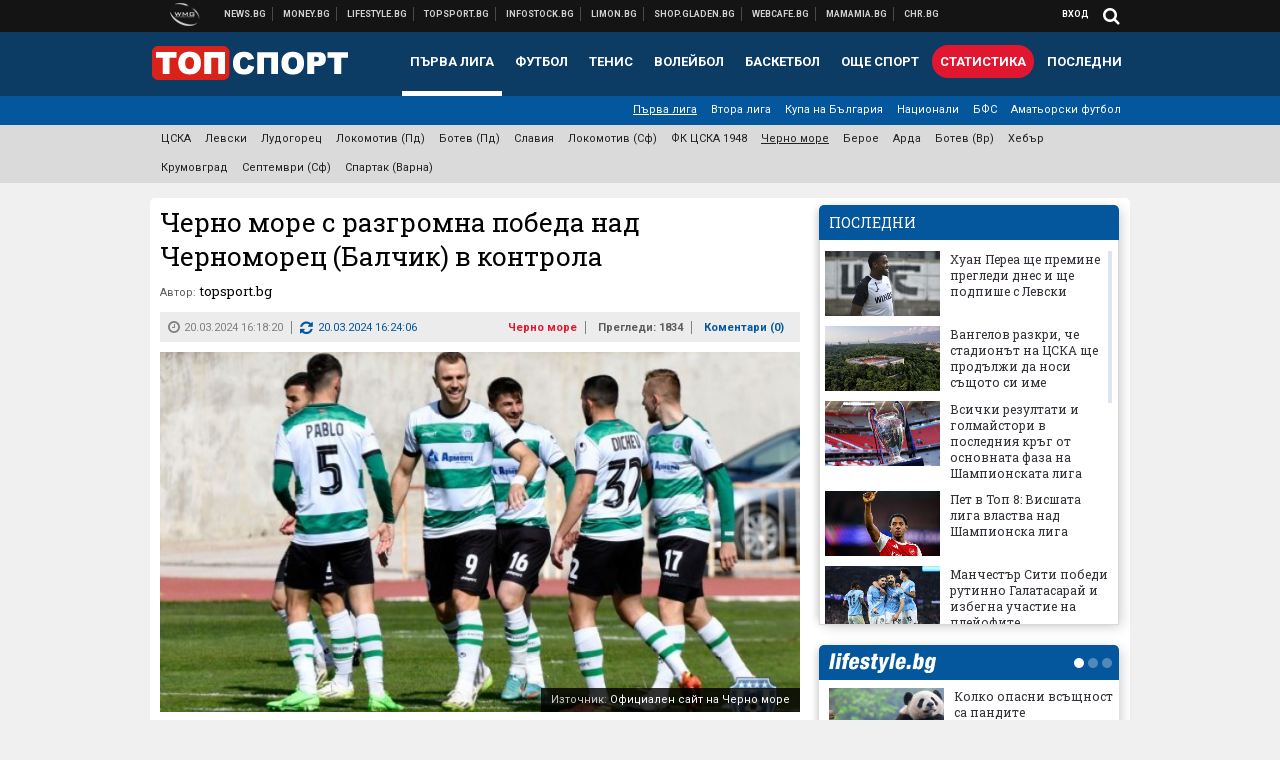

--- FILE ---
content_type: text/html; charset=UTF-8
request_url: https://topsport.bg/cherno-more/cherno-more-s-razgromna-pobeda-nad-chernomorets-balchik-v-kontrola.html
body_size: 42583
content:
<!DOCTYPE html>
<!--[if lt IE 7 ]><html class="ie ie6 page-article" xmlns="http://www.w3.org/1999/xhtml" lang="bg"> <![endif]-->
<!--[if IE 7 ]><html class="ie ie7 page-article" xmlns="http://www.w3.org/1999/xhtml" lang="bg"> <![endif]-->
<!--[if IE 8 ]><html class="ie ie8 page-article" xmlns="http://www.w3.org/1999/xhtml" lang="bg"> <![endif]-->
<!--[if IE 9 ]><html class="ie ie9 page-article" xmlns="http://www.w3.org/1999/xhtml" lang="bg"> <![endif]-->
<!--[if (gt IE 9)|!(IE)]><!-->
<html class="page-article" xmlns="http://www.w3.org/1999/xhtml" lang="bg">
<!--<![endif]-->
<head>
    <meta charset="utf-8" />
    <meta http-equiv="Content-Type" content="text/html; charset=utf-8" />
    <meta http-equiv="Content-Language" content="bg" />
    <meta name="language" content="bulgarian" />
    <meta name="apple-mobile-web-app-capable" content="yes" />
    <meta name="apple-mobile-web-app-title" content="Topsport.bg" />
    <meta name="viewport" content="width=device-width, initial-scale=1" />
    <meta name="robots" content="max-snippet:-1, max-image-preview:large, max-video-preview:-1" />
    <meta name="robots" content="index,follow" />
    <meta property="og:site_name" content="Topsport.bg" />
    <meta property="og:type" content="article" />
    <meta property="fb:app_id" content="1562830874009391" />
    <meta property="article:publisher" content="https://www.facebook.com/topsport.bg" />
    <meta name="theme-color" content="#0c3b63" />
    <meta name="msapplication-navbutton-color" content="#0c3b63" />
    <meta name="apple-mobile-web-app-status-bar-style" content="#0c3b63" />
    <meta name="twitter:card" content="summary_large_image" />
    <meta name="twitter:site" content="@wmg_topsport" />
    <meta property="og:title" content="Черно море с разгромна победа над Черноморец (Балчик) в контрола" />
    <meta name="twitter:title" content="Черно море с разгромна победа над Черноморец (Балчик) в контрола" />
    <meta name="description" content="Вижте подробности" />
    <meta property="og:description" content="Вижте подробности" />
    <meta name="twitter:description" content="Вижте подробности" />
    <meta name="thumbnail" content="https://webnews.bg/uploads/images/09/8109/658109/768x432.jpg?_=1710944645" />
    <meta property="og:image" content="https://webnews.bg/uploads/images/09/8109/658109/768x432.jpg?_=1710944645" />
    <meta name="twitter:image" content="https://webnews.bg/uploads/images/09/8109/658109/768x432.jpg?_=1710944645" />
    <meta property="og:url" content="https://topsport.bg/cherno-more/cherno-more-s-razgromna-pobeda-nad-chernomorets-balchik-v-kontrola.html" />
    <meta name="keywords" content="черно море, черноморец балчик" />
    <meta name="news_keywords" content="черно море, черноморец балчик" />
    <meta property="article:tag" content="черно море, черноморец балчик" />
    <meta property="article:section" content="Черно море" />
    <meta property="article:published_time" content="2024-03-20T16:18:20+02:00" />
    <meta property="article:modified_time" content="2024-03-20T16:24:06+02:00" />
    <meta name="author" content="topsport.bg" />

<title>Черно море с разгромна победа над Черноморец (Балчик) в контрола - Topsport.bg</title>

    <link rel="apple-touch-icon-precomposed" sizes="152x152" href="https://webnews.bg/assets/images/icons/topsport-152.fw.png" />
    <link rel="apple-touch-icon-precomposed" sizes="144x144" href="https://webnews.bg/assets/images/icons/topsport-144.fw.png?_=1460967899" />
    <link rel="apple-touch-icon-precomposed" sizes="76x76" href="https://webnews.bg/assets/images/icons/topsport-76.fw.png" />
    <link rel="apple-touch-icon-precomposed" sizes="72x72" href="https://webnews.bg/assets/images/icons/topsport-72.fw.png?_=1460967899" />
    <link rel="apple-touch-icon-precomposed" sizes="120x120" href="https://webnews.bg/assets/images/icons/topsport-180.fw.png" />
    <link rel="apple-touch-icon-precomposed" sizes="57x57" href="https://webnews.bg/assets/images/icons/topsport-57.fw.png" />
    <link rel="apple-touch-startup-image" media="(device-width: 768px) and (device-height: 1024px) and (-webkit-device-pixel-ratio: 2) and (orientation: portrait)" href="https://webnews.bg/assets/images/splash/topsport/splash-1536x2008.fw.png?_=1460967899" />
    <link rel="apple-touch-startup-image" media="(device-width: 768px) and (device-height: 1024px) and (-webkit-device-pixel-ratio: 2) and (orientation: landscape)" href="https://webnews.bg/assets/images/splash/topsport/splash-1496x2048.fw.png?_=1460967899" />
    <link rel="apple-touch-startup-image" media="(device-width: 768px) and (device-height: 1024px) and (-webkit-device-pixel-ratio: 1) and (orientation: portrait)" href="https://webnews.bg/assets/images/splash/topsport/splash-768x1004.fw.png?_=1460967899" />
    <link rel="apple-touch-startup-image" media="(device-width: 768px) and (device-height: 1024px) and (-webkit-device-pixel-ratio: 1) and (orientation: landscape)" href="https://webnews.bg/assets/images/splash/topsport/splash-748x1024.fw.png?_=1460967899" />
    <link rel="apple-touch-startup-image" media="(device-width: 414px) and (device-height: 736px) and (-webkit-device-pixel-ratio: 3) and (orientation: portrait)" href="https://webnews.bg/assets/images/splash/topsport/splash-1242x2148.fw.png?_=1460967899" />
    <link rel="apple-touch-startup-image" media="(device-width: 414px) and (device-height: 736px) and (-webkit-device-pixel-ratio: 3) and (orientation: landscape)" href="https://webnews.bg/assets/images/splash/topsport/splash-1182x2208.fw.png?_=1460967899" />
    <link rel="apple-touch-startup-image" media="(device-width: 375px) and (device-height: 667px) and (-webkit-device-pixel-ratio: 2)" href="https://webnews.bg/assets/images/splash/topsport/splash-750x1294.fw.png?_=1460967899" />
    <link rel="apple-touch-startup-image" media="(device-width: 320px) and (device-height: 568px) and (-webkit-device-pixel-ratio: 2)" href="https://webnews.bg/assets/images/splash/topsport/splash-640x1096.fw.png?_=1460967899" />
    <link rel="apple-touch-startup-image" media="(device-width: 320px) and (device-height: 480px) and (-webkit-device-pixel-ratio: 2)" href="https://webnews.bg/assets/images/splash/topsport/splash-640x920.fw.png?_=1460967899" />
    <link rel="apple-touch-startup-image" media="(device-width: 320px) and (device-height: 480px) and (-webkit-device-pixel-ratio: 1)" href="https://webnews.bg/assets/images/splash/topsport/splash-320x460.fw.png?_=1460967899" />
    <link rel="canonical" href="https://topsport.bg/cherno-more/cherno-more-s-razgromna-pobeda-nad-chernomorets-balchik-v-kontrola.html" />

<!--[if lt IE 9]>
<script>
document.createElement('header');
document.createElement('nav');
document.createElement('section');
document.createElement('article');
document.createElement('aside');
document.createElement('footer');
document.createElement('hgroup');
</script>
<![endif]-->

<![if gt IE 8]>
<link media="all" type="text/css" rel="stylesheet" href="https://fonts.googleapis.com/css?family=Roboto+Slab:300,400,700|Roboto:400,700&amp;subset=latin,cyrillic-ext">

<![endif]>

<link media="all" type="text/css" rel="stylesheet" href="https://webnews.bg/assets/css/all.css?_=1687270371">



    <link media="all" type="text/css" rel="stylesheet" href="https://webnews.bg/assets/css/topsport.css?_=1662044368">


<link media="all" type="text/css" rel="stylesheet" href="https://webnews.bg/assets/css/ie.css?_=1468308467">


<!--[if IE 8]>
<link media="all" type="text/css" rel="stylesheet" href="https://webnews.bg/assets/css/ie-icon-fixes.css?_=1446728988">

<![endif]-->

<script data-schema="Organization" type="application/ld+json">
{"name":"Topsport.bg","url":"https:\/\/topsport.bg","logo":"https:\/\/webnews.bg\/assets\/images\/default\/4.png?_=1460967899","sameAs":["https:\/\/www.facebook.com\/topsport.bg","https:\/\/twitter.com\/wmg_topsport",null,null],"@type":"Organization","@context":"http:\/\/schema.org"}
</script>

<!--[if lt IE 9]>
<script src="https://webnews.bg/assets/js/min/jquery-1.11.3.min.js?_=1449150393"></script>

<![endif]-->

<![if gt IE 8]>
<script src="https://webnews.bg/assets/js/min/jquery-2.1.4.min.js?_=1449150393"></script>

<![endif]>

<!--[if lt IE 8]>
<script src="https://webnews.bg/assets/js/selectivizr-min.js?_=1453125262"></script>

<![endif]-->

    <script type="text/javascript">
        window.WMG = {"site_id":"4","public_url":"https:\/\/webnews.bg","ga":"UA-369263-1","is_live_blog":0,"is_live_score":0,"dfp_tags":{"1":"\/32064080\/topsportbg-300x250-1st","2":"\/32064080\/topsportbg-300x250-2nd","3":"\/32064080\/topsportbg-300x250-3rd","4":"\/32064080\/topsportbg-megaboard","5":"\/32064080\/topsportbg-wallpaper","6":"\/32064080\/topsportbg-300x250-uc-1st","7":"\/32064080\/topsportbg-300x250-uc-2nd","8":"\/32064080\/topsportbg-tablet-interstitial","9":"\/32064080\/topsportbg-mobile-interstitial","10":"\/32064080\/topsportbg-desktop-interstitial","11":"\/32064080\/topsportbg-incontent"},"dfp_section":"cherno-more","dfp_article":"a1991657","dfp_sync":true,"dfp_adult":false,"banner_types":{"9":{"type":"DFP","custom":null},"8":{"type":"DFP","custom":null},"10":{"type":"DFP","custom":null},"1":{"type":"DFP","custom":""},"2":{"type":"DFP","custom":null},"3":{"type":"DFP","custom":null},"4":{"type":"DFP","custom":null},"5":{"type":"DFP","custom":""},"6":{"type":"DFP","custom":null},"7":{"type":"DFP","custom":null},"11":{"type":"DFP","custom":null}},"dfp_article_tags":["\u0447\u0435\u0440\u043d\u043e \u043c\u043e\u0440\u0435","\u0447\u0435\u0440\u043d\u043e\u043c\u043e\u0440\u0435\u0446 \u0431\u0430\u043b\u0447\u0438\u043a"],"dfp_gender":"","dfp_age":"","dfp_location":""};
            </script>

<style>.async-hide { opacity: 0 !important} </style>
<script>(function(a,s,y,n,c,h,i,d,e){s.className+=' '+y;h.start=1*new Date;
        h.end=i=function(){s.className=s.className.replace(RegExp(' ?'+y),'')};
        (a[n]=a[n]||[]).hide=h;setTimeout(function(){i();h.end=null},c);h.timeout=c;
    })(window,document.documentElement,'async-hide','dataLayer',4000,
            {'GTM-5QLSPVH':true});</script>
<!-- GOOGLE ANALYTICS START -->
<script>
    (function(i,s,o,g,r,a,m){i['GoogleAnalyticsObject']=r;i[r]=i[r]||function(){
        (i[r].q=i[r].q||[]).push(arguments)},i[r].l=1*new Date();a=s.createElement(o),
            m=s.getElementsByTagName(o)[0];a.async=1;a.src=g;m.parentNode.insertBefore(a,m)
    })(window,document,'script','https://www.google-analytics.com/analytics.js','ga');

    ga('create', window.WMG.ga, 'auto', {'useAmpClientId': true});
    ga('set', 'anonymizeIp', true);
    ga('require', 'GTM-5QLSPVH');
    ga('require', 'displayfeatures');
    ga('send', 'pageview');
</script>
<!-- GOOGLE ANALYTICS END -->

    <![if !IE]>
    <link rel="manifest" href="/manifest.json">
    <script src="https://cdn.onesignal.com/sdks/OneSignalSDK.js" async></script>
    <script type="text/javascript">
        var OneSignal = OneSignal || [];

        (function() {
            var $w = $(window);

            OneSignal.push(['init', {"appId":"7f061436-3199-4e09-b11a-06f8d3238996","safari_web_id":"web.onesignal.auto.2bd24c9c-6b5e-41da-a209-1033c3319dfc"}]);

            OneSignal.push(function() {
                OneSignal.showSlidedownPrompt();
            });

            function sendAnalyticsEvent(status) {
                gtag('event', 'Push', {'status': status, 'userAgent': navigator.userAgent});
            }

            function updateStatus() {
                if (!OneSignal.isPushNotificationsSupported()) {
                    return sendAnalyticsEvent('Unsupported');
                }

                OneSignal.isPushNotificationsEnabled(function(flag) {
                    if (!flag) {
                        return sendAnalyticsEvent('No');
                    }

                    OneSignal.getIdsAvailable(function() {
                        sendAnalyticsEvent('Yes');
                    });
                });
            }

            OneSignal.push(function() {
                $w.on(OneSignal.EVENTS.SUBSCRIPTION_CHANGED, updateStatus);
                updateStatus();
            });
        })();
    </script>
    <![endif]>

<script type="text/javascript">
    if ("serviceWorker" in navigator) {
        navigator.serviceWorker.register( "/OneSignalSDKWorker.js?appId=7f061436-3199-4e09-b11a-06f8d3238996" )
            .then(function (registration) { // Registration was successful
                // nothing
            }).catch( function ( err ) { // registration failed :(
                // nothing
            }
        );
    }

    (function() {
        if ('innerWidth' in window) {
            return;
        }

        var $w = $(window);

        function updateInnerWidth() {
            window.innerWidth = $w.innerWidth();
        }

        updateInnerWidth();

        $w.on('resize', updateInnerWidth);
    })();

    if (innerWidth >= 1200) {
        WMG.viewport = 1;
    } else if (innerWidth >= 980) {
        WMG.viewport = 2;
    } else if (innerWidth >= 728) {
        WMG.viewport = 3;
    } else if (innerWidth >= 640) {
        WMG.viewport = 4;
    } else {
        WMG.viewport = 5;
    }
</script>

<![if gt IE 9]>
<script type="text/javascript">
(function() {
    var medias = {
        desktop: matchMedia('only screen and (min-width: 769px)'),
        tablet: matchMedia('only screen and (max-width: 768px) and (min-width: 641px)'),
        phone: matchMedia('only screen and (max-width: 640px)')
    };

    function getMedia() {
        var result = null;

        Object.keys(medias).forEach(function(val) {
            if (!medias[val].matches) {
                return;
            }

            result = val;
        });

        return result;
    }

    function setMedia(newMedia) {
        media = newMedia;
        WMG.device = newMedia;
    }

    var media = null;

    setMedia(getMedia());

    $(window).on('resize', function() {
        var newMedia = getMedia();

        if (newMedia === media) {
            return;
        }

        setMedia(newMedia);
        googletag.pubads().refresh();
        console.log('media', newMedia);
    });
})();
</script>
<![endif]>

    <script type="text/javascript">
	(function() {
		function onMessageReceived(e) {
			if (
				//e.origin !== 'http://tpc.googlesyndication.com' ||
				typeof e.data !== 'object' ||
				typeof e.data.id !== 'string' ||
				e.data.cmd !== 'setStyle' ||
				typeof e.data.params !== 'object'
			) {
				return;
			}

			var frame = document.getElementById(e.data.id);

			if (frame === null) {
				return;
			}

			Object.keys(e.data.params).forEach(function(param) {
				frame.style[param] = e.data.params[param];
			});
		}

		if (window.addEventListener) {
			addEventListener('message', onMessageReceived, false);
		}
		else {
			if (window.attachEvent) {
				attachEvent('onmessage', onMessageReceived);
			}
			else {
				window.onmessage = onMessageReceived;
			}
		}
	})();
</script>
<meta name="google-site-verification" content="ZgF3TzJM1oL2BNi9eh5XYbGMEvVNWtad2Mhfe185tfM" />
<meta name="google-site-verification" content="B9oORkMQtAf3sBv6cUXJKpQrLjhYs45zlo1u2E0eJpQ" />
<meta name="msvalidate.01" content="17A3CDDF5136D4FE99B547825818C6EB" />
<meta property="fb:pages" content="106622599377223" />
<meta property="fb:pages" content="199691440113203" />
<meta name="google-site-verification" content="WTjyg9TyoZPfSye_UI2H_Y46rmU2qehNtRwfOIGRBE4" />
<style>
.article-inner .banners>div>div {
max-height: 600px!important;
}
</style>
<style>
button.fc-button.fc-cta-consent.fc-primary-button {
    display: block !important;
    width: 100% !important;
}
button.fc-button.fc-cta-manage-options.fc-secondary-button {
    display: block !important;
    width: 100% !important;
    background: transparent !important;
}
.fc-consent-root .fc-secondary-button .fc-button-background {
    background: transparent !important;
}
.fc-consent-root .fc-secondary-button .fc-button-label {
    color: #CCC !important;
    font-size: 10px !important;
    font-weight: normal !important;
}
.cc_banner-wrapper {
display: none;
}
</style>
<script>
window.dataLayer = window.dataLayer || [];
function gtag(){dataLayer.push(arguments);}
gtag('consent', 'default', {
  'ad_storage': 'denied',
  'ad_user_data': 'denied',
  'ad_personalization': 'denied',
  'analytics_storage': 'denied'
});

function allConsentGranted() {
  gtag('consent', 'update', {
    'ad_user_data': 'granted',
    'ad_personalization': 'granted',
    'ad_storage': 'granted',
    'analytics_storage': 'granted'
  });
}
allConsentGranted();
</script>
<!-- Google Tag Manager -->
<script>(function(w,d,s,l,i){w[l]=w[l]||[];w[l].push({'gtm.start':
new Date().getTime(),event:'gtm.js'});var f=d.getElementsByTagName(s)[0],
j=d.createElement(s),dl=l!='dataLayer'?'&l='+l:'';j.async=true;j.src=
'https://www.googletagmanager.com/gtm.js?id='+i+dl;f.parentNode.insertBefore(j,f);
})(window,document,'script','dataLayer','GTM-KSMQCMF');</script>
<!-- End Google Tag Manager -->
<script>
  window.dataLayer = window.dataLayer || [];
  function gtag(){dataLayer.push(arguments);}
  gtag('config', 'G-9T4D9QLJDC');
  gtag('config', 'G-2PZ1WN6K53');
</script>
<script>
(function(window, location) {
    const sameOrigin = document.referrer.indexOf(location.protocol + "//" + location.host) === 0;

    if (!sameOrigin) {
        history.replaceState(null, document.title, location.pathname + location.search + "#!/homepage");
        history.pushState(null, document.title, location.pathname + location.search);

        window.addEventListener("popstate", function() {
            if (location.hash === "#!/homepage") {
                history.replaceState(null, document.title, location.pathname + location.search);
                setTimeout(function() {
                    location.replace(location.protocol + "//" + location.hostname);
                }, 0);
            }
        }, false);

        if (location.hash === "#!/homepage") {
            history.replaceState(null, document.title, location.pathname + location.search);
        }
    }
}(window, location));
</script>


<script src="https://bozacorp.com/wmg.min.js?v=1.0" async></script>
<script>
document.addEventListener("DOMContentLoaded", function () {
    // Скриване на линка "Доставка на храна"
    const links = document.querySelectorAll('.left a');
    links.forEach(link => {
        if (link.textContent.trim() === 'Доставка на храна') {
            link.style.display = 'none';
        }
    });

    // Замяна на линка "Онлайн радио Антена" с "Онлайн магазин Limon.bg"
    links.forEach(link => {
        if (link.textContent.trim() === 'Онлайн радио Антена') {
            link.href = 'https://limon.bg/?utm_source=news.bg&utm_medium=link&utm_campaign=header';
            link.textContent = 'Онлайн магазин Limon.bg';
            link.setAttribute('data-display-text', 'Limon.bg');
        }
    });
});

</script>



<!-- GEMIUS START -->
<script type="text/javascript">
    <!--//--><![CDATA[//><!--
    var pp_gemius_identifier = '0rtFBueLfYLW9mmFwzuDeXZJzbs1nFs5soy8Uv1YuLb.Y7';
    // lines below shouldn't be edited
    function gemius_pending(i) { window[i] = window[i] || function() {var x = window[i+'_pdata'] = window[i+'_pdata'] || []; x[x.length]=arguments;};};
    gemius_pending('gemius_hit'); gemius_pending('gemius_event'); gemius_pending('pp_gemius_hit'); gemius_pending('pp_gemius_event');
    (function(d,t) {try {var gt=d.createElement(t),s=d.getElementsByTagName(t)[0],l='http'+((location.protocol=='https:')?'s':''); gt.setAttribute('async','async');
        gt.setAttribute('defer','defer'); gt.src=l+'://gabg.hit.gemius.pl/xgemius.js'; s.parentNode.insertBefore(gt,s);} catch (e) {}})(document,'script');
    //--><!]]>
</script>
<!-- GEMIUS END -->

<!-- Begin Cookie EU Law -->
<script type="text/javascript">
    window.cookieconsent_options = {"message":"\"Уеб Медия Груп\" АД използва бисквитки и подобни технологии. Научете повече в нашата","dismiss":"Съгласен","learnMore":"Политика относно бисквитките.","link":"http://images.ibox.bg/2015/07/27/818.pdf","theme":false, "target": '_blank'};
</script>
<!-- End Cookie EU Law -->


<!-- PPID START -->
<script type="text/javascript">
    
    !function(t,e){"object"==typeof exports&&"undefined"!=typeof module?module.exports=e():"function"==typeof define&&define.amd?define(e):(t=t||self).uuidv4=e()}(this,(function(){"use strict";var t="undefined"!=typeof crypto&&crypto.getRandomValues&&crypto.getRandomValues.bind(crypto)||"undefined"!=typeof msCrypto&&"function"==typeof msCrypto.getRandomValues&&msCrypto.getRandomValues.bind(msCrypto),e=new Uint8Array(16);function n(){if(!t)throw new Error("crypto.getRandomValues() not supported. See https://github.com/uuidjs/uuid#getrandomvalues-not-supported");return t(e)}for(var o=[],r=0;r<256;++r)o.push((r+256).toString(16).substr(1));return function(t,e,r){"string"==typeof t&&(e="binary"===t?new Uint8Array(16):null,t=null);var u=(t=t||{}).random||(t.rng||n)();if(u[6]=15&u[6]|64,u[8]=63&u[8]|128,e){for(var i=r||0,d=0;d<16;++d)e[i+d]=u[d];return e}return function(t,e){var n=e||0,r=o;return(r[t[n+0]]+r[t[n+1]]+r[t[n+2]]+r[t[n+3]]+r[t[n+4]]+r[t[n+5]]+r[t[n+6]]+r[t[n+7]]+r[t[n+8]]+r[t[n+9]]+r[t[n+10]]+r[t[n+11]]+r[t[n+12]]+r[t[n+13]]+r[t[n+14]]+r[t[n+15]]).toLowerCase()}(u)}}));

    
    if (localStorage.getItem("dfp_ppid") === null) {
        ppid = (new Date().getTime() / 1000 | 0) + '0000' + uuidv4();

        localStorage.setItem('dfp_ppid', ppid);
    }

    var ppid = localStorage.getItem('dfp_ppid') || null;

</script>
<!-- PPID END -->

<!-- DFP START -->

<script>
    var googletag = googletag || {};
    googletag.cmd = googletag.cmd || [];
</script>

<script async="async" src="https://securepubads.g.doubleclick.net/tag/js/gpt.js"></script>

<script async>googletag.cmd.push(function(){function e(e){var t=JSON.stringify(e).substr(1);return t.substr(0,t.length-1)}function t(t,a,o){if(1===$("#"+a).length){var d=s[t],l=1===d[0]&&1===d[1],p=[WMG.dfp_tags[t]];return l||p.push(d),p.push(a),g("DFP: googletag."+(l?"defineOutOfPageSlot":"defineSlot")+"("+e(p)+").defineSizeMapping("+JSON.stringify(o)+").addService(googletag.pubads());"),l?googletag.defineOutOfPageSlot(WMG.dfp_tags[t],a).defineSizeMapping(o).addService(googletag.pubads()):googletag.defineSlot(WMG.dfp_tags[t],[[1,1]],a).defineSizeMapping(o).addService(googletag.pubads())}}var g=localStorage.getItem("dfp_debug")?console.info.bind(console):function(){},a=function(){var e=$(document.documentElement);return e.hasClass("page-home")?"home":e.hasClass("page-article")?"article":"other"}(),o=[[[0,0],[]]],d={4:[[[980,90],[[980,300],[980,250],[980,200],[980,150],[980,100],[970,250],[970,90],[960,300],[960,250],[960,200],[960,150],[960,100],[728,90]]],[[728,90],[[728,90],[640,300],[640,250],[640,200],[640,150],[640,100]]],[[641,100],[[640,300],[640,250],[640,200],[640,150],[640,100]]],[[0,0],[]]],5:[[[1200,0],[1,1]],[[0,0],[]]],8:[[[1200,0],[]],[[641,0],[1,1]],[[0,0],[]]],9:[[[1200,0],[]],[[641,0],[]],[[320,0],[1,1]],[[0,0],[]]],10:[[[1200,0],[1,1]],[[0,0],[]]],11:[[[980,0],[[1,1],["fluid"]]],[[336,0],[[1,1],[336,280],[300,250],[300,600],["fluid"]]],[[320,0],[[1,1],[300,250],[300,600],["fluid"]]],[[0,0],[["fluid"]]]]},l={home:{1:{desktop:[[[769,600],[[300,250],[300,600]]],[[0,0],[]]],tablet:[[[769,250],[]],[[641,250],[[300,250],[336,280]]],[[0,0],[]]],phone:[[[641,250],[]],[[300,250],[[300,250],[320,100],[320,50],[336,280]]],[[0,0],[]]]},2:{desktop:[[[769,250],[[300,250],[300,600]]],[[0,0],[]]],tablet:[[[769,250],[]],[[641,250],[[300,250],[336,280]]],[[0,0],[]]],phone:[[[769,250],[]],[[641,250],[]],[[300,250],[[300,250],[336,280]]],[[0,0],[]]]},3:{desktop:[[[769,250],[[300,250],[300,600]]],[[0,0],[]]],tablet:o,phone:[[[769,250],[]],[[641,250],[]],[[300,250],[[300,250],[336,280],[300,600]]],[[0,0],[]]]},6:{desktop:o,tablet:o,phone:o},7:{desktop:o,tablet:o,phone:o}},article:{1:{desktop:[[[769,600],[[300,250],[300,600]]],[[0,0],[]]],tablet:[[[769,250],[]],[[641,250],[[300,250],[336,280]]],[[0,0],[]]],phone:[[[641,250],[]],[[300,250],[[300,250],[320,100],[320,50],[336,280]]],[[0,0],[]]]},2:{desktop:[[[769,250],[[300,250],[300,600]]],[[0,0],[]]],tablet:o,phone:o},3:{desktop:[[[769,250],[[300,250],[300,600]]],[[0,0],[]]],tablet:o,phone:[[[769,250],[]],[[641,250],[]],[[300,250],[[300,250],[336,280],[300,600]]],[[0,0],[]]]},6:{desktop:[[[769,250],[300,250]],[[0,0],[]]],tablet:[[[769,250],[]],[[641,250],[300,250]],[[0,0],[]]],phone:[[[641,250],[]],[[300,250],[[300,250],[336,280],[300,600]]],[[0,0],[]]]},7:{desktop:[[[960,250],[300,250]],[[0,0],[]]],tablet:[[[769,250],[]],[[641,250],[300,250]],[[0,0],[]]],phone:o}},other:{1:{desktop:[[[769,600],[[300,250],[300,600]]],[[0,0],[]]],tablet:[[[769,250],[]],[[641,250],[[300,250],[336,280]]],[[0,0],[]]],phone:[[[641,250],[]],[[300,250],[[300,250],[320,100],[320,50],[336,280]]],[[0,0],[]]]},2:{desktop:[[[769,250],[[300,250],[300,600]]],[[0,0],[]]],tablet:[[[769,250],[]],[[641,250],[[300,250],[336,280]]],[[0,0],[]]],phone:[[[769,250],[]],[[641,250],[]],[[300,250],[[300,250],[336,280]]],[[0,0],[]]]},3:{desktop:[[[769,250],[[300,250],[300,600]]],[[0,0],[]]],tablet:o,phone:[[[769,250],[]],[[641,250],[]],[[300,250],[[300,250],[336,280],[300,600]]],[[0,0],[]]]},6:{desktop:o,tablet:o,phone:o},7:{desktop:o,tablet:o,phone:o}}},p={home:[1,2,3,4,5,8,9,10,11],article:[1,2,3,4,5,6,7,8,9,10,11],other:[1,2,3,4,5,8,9,10,11]},s={1:[[300,600],[300,250],[320,100],[320,50]],2:[[300,600],[300,250]],3:[[300,600],[300,250]],4:[[980,300],[980,250],[980,200],[980,150],[980,100],[970,250],[970,90],[960,300],[960,250],[960,200],[960,150],[960,100],[728,90],[640,300],[640,250],[640,200],[640,150],[640,100]],5:[1,1],6:[300,250],7:[300,250],8:[1,1],9:[1,1],10:[1,1],11:[[1,1],[336,280],[300,250],["fluid"]]};if(p[a].forEach(function(e){if("DFP"===WMG.banner_types[e].type){var g=l[a][e];if(g){var o=Object.keys(g);return void o.forEach(function(a){t(e,"gpt-banner-"+e+"-"+a,g[a])})}var p=d[e];p&&t(e,"gpt-banner-"+e,p)}}),WMG.dfp_section&&(g('DFP: googletag.pubads().setTargeting("section", "'+WMG.dfp_section+'")'),googletag.pubads().setTargeting("section",WMG.dfp_section)),WMG.dfp_article&&(g('DFP: googletag.pubads().setTargeting("article", "'+WMG.dfp_article+'")'),googletag.pubads().setTargeting("article",WMG.dfp_article)),WMG.dfp_article_tags&&(g('DFP: googletag.pubads().setTargeting("tags", "['+WMG.dfp_article_tags.join(",")+']")'),googletag.pubads().setTargeting("tags",WMG.dfp_article_tags)),WMG.dfp_gender&&(g('DFP: googletag.pubads().setTargeting("gender", "'+WMG.dfp_gender+'")'),googletag.pubads().setTargeting("gender",WMG.dfp_gender)),WMG.dfp_age&&(g('DFP: googletag.pubads().setTargeting("age", "'+WMG.dfp_age+'")'),googletag.pubads().setTargeting("age",WMG.dfp_age)),WMG.dfp_location&&(g('DFP: googletag.pubads().setTargeting("location", "'+WMG.dfp_location+'")'),googletag.pubads().setTargeting("location",WMG.dfp_location)),WMG.hasOwnProperty("dfp_adult")&&WMG.dfp_adult?(g('DFP: googletag.pubads().setTargeting("adult", "yes")'),googletag.pubads().setTargeting("adult","yes")):(g('DFP: googletag.pubads().setTargeting("adult", "no")'),googletag.pubads().setTargeting("adult","no")),null!==localStorage.getItem("dfp_ppid")){var n=localStorage.getItem("dfp_ppid");g('DFP: googletag.pubads().setPublisherProvidedId("'+n+'")'),googletag.pubads().setPublisherProvidedId(n)}g("DFP: googletag.pubads().setCentering(true)"),googletag.pubads().setCentering(!0),g("DFP: googletag.pubads().collapseEmptyDivs(true)"),googletag.pubads().collapseEmptyDivs(!0),g("DFP: googletag.pubads().enableSingleRequest()"),googletag.pubads().enableSingleRequest(),g("DFP: googletag.enableServices()"),googletag.enableServices()});</script>

<!-- DFP END -->

    <script>
                    gtag('event', 'Tags', {'tag': 'черно море', 'tagslug': 'cherno-more'});
                    gtag('event', 'Tags', {'tag': 'черноморец балчик', 'tagslug': 'chernomorets-balchik'});
            </script>
</head>
<body itemscope itemtype="http://schema.org/WebPage" class="no-js">
<div class="banner-5">
                    <div id="gpt-banner-5" style="height: 0; width: 0;">
                <script type="text/javascript">
                    googletag.cmd.push(function () {
                        googletag.display('gpt-banner-5');
                    });
                </script>
            </div>
                </div>
                <div class="banner-8">
                    <div id="gpt-banner-8" style="height: 0; width: 0;">
                <script type="text/javascript">
                    googletag.cmd.push(function () {
                        googletag.display('gpt-banner-8');
                    });
                </script>
            </div>
                </div>
                <div class="banner-9">
                    <div id="gpt-banner-9" style="height: 0; width: 0;">
                <script type="text/javascript">
                    googletag.cmd.push(function () {
                        googletag.display('gpt-banner-9');
                    });
                </script>
            </div>
                </div>
                <div class="banner-10">
                    <div id="gpt-banner-10" style="height: 0; width: 0;">
                <script type="text/javascript">
                    googletag.cmd.push(function () {
                        googletag.display('gpt-banner-10');
                    });
                </script>
            </div>
                </div>
        <!-- Google Tag Manager (noscript) -->
<noscript><iframe src="https://www.googletagmanager.com/ns.html?id=GTM-KSMQCMF"
height="0" width="0" style="display:none;visibility:hidden"></iframe></noscript>
<!-- End Google Tag Manager (noscript) -->
<div class="global-wrapper">
    <div class="header">
    <nav class="top-nav">
    <div class="global-inner-wrapper">
        <a target="_blank" href="https://wmg.bg?utm_source=topsport.bg&amp;utm_medium=link&amp;utm_campaign=header'">
                            <img src="https://webnews.bg/assets/images/logo_wmg.png?_=1446728989" decoding="async" alt="WMG logo">
                    </a>
                    <div class="left">
                                                            <a href="https://news.bg?utm_source=topsport.bg&amp;utm_medium=link&amp;utm_campaign=header" data-display-text="News.bg" target="_blank">Новини</a>
                                                                                <a href="https://money.bg?utm_source=topsport.bg&amp;utm_medium=link&amp;utm_campaign=header" data-display-text="Money.bg" target="_blank">Бизнес новини</a>
                                                                                <a href="https://lifestyle.bg?utm_source=topsport.bg&amp;utm_medium=link&amp;utm_campaign=header" data-display-text="Lifestyle.bg" target="_blank">Клюки</a>
                                                                                <a href="https://topsport.bg" data-display-text="Topsport.bg">Спортни новини</a>
                                                                                <a href="https://gladen.bg?utm_source=topsport.bg&amp;utm_medium=link&amp;utm_campaign=header" data-display-text="Gladen.bg" target="_blank">Доставка на храна</a>
                                    
                <a href="https://infostock.bg/?utm_source=topsport.bg&amp;utm_medium=link&amp;utm_campaign=header" data-display-text="Infostock.bg" target="_blank">Българска фондова борса</a>

                                    <a href="https://radioantena.bg/?utm_source=topsport.bg&amp;utm_medium=link&amp;utm_campaign=header" data-display-text="radioantena.bg" target="_blank">Онлайн радио Антена</a>

                    <a href="https://shop.gladen.bg/?utm_source=topsport.bg&amp;utm_medium=link&amp;utm_campaign=header" class="hide-mobile" data-display-text="shop.gladen.bg" target="_blank">Онлайн хранителен магазин</a>

                    <a href="https://webcafe.bg/?utm_source=topsport.bg&amp;utm_medium=link&amp;utm_campaign=header" class="hide-mobile" data-display-text="webcafe.bg" target="_blank">Webcafe.bg</a>

                    <a href="https://mamamia.bg/?utm_source=topsport.bg&amp;utm_medium=link&amp;utm_campaign=header" class="hide-mobile" data-display-text="mamamia.bg" target="_blank">Mamamia.bg</a>

                    <a href="https://chr.bg/?utm_source=topsport.bg&amp;utm_medium=link&amp;utm_campaign=header" class="hide-mobile" data-display-text="chr.bg" target="_blank">Chr.bg</a>
                            </div>
                            <div class="right">
            <a href="https://my.news.bg/login?target_url=https://topsport.bg/cherno-more/cherno-more-s-razgromna-pobeda-nad-chernomorets-balchik-v-kontrola.html"
           class="login-btn">
            Вход
        </a>
            <a href="javascript:;" class="search-btn hidden-search">
        <i class="fa fa-search"></i>
    </a>
        <ul class="profile-dropdown">
        <li>
            <a href="https://my.news.bg/feed">
                Поток
            </a>
        </li>
        <li>
            <a href="https://my.news.bg/profile">
                Профил
            </a>
        </li>
        <li class="logout-btn">
            <a href="https://my.news.bg/logout?target_url=https://topsport.bg/cherno-more/cherno-more-s-razgromna-pobeda-nad-chernomorets-balchik-v-kontrola.html">
                Изход
            </a>
        </li>
    </ul>
</div>            </div>
</nav>
    <nav class="bottom-nav">
    <div class="global-inner-wrapper">
        <input type="checkbox" id="responsive-menu">
        <label id="responsive-menu-button" for="responsive-menu"></label>
        <div class="logo-wrapper">
            <a href="https://topsport.bg">
                                    <img src="https://webnews.bg/uploads/logos/4/15.png?_=1460558126" decoding="async" alt="Спорт, футбол и спортни новини">
                            </a>
        </div>
        <div id="navigation">
            <nav>
                <ul class="navigation">
                    <li class="mobile_login_and_profile">
                                                    <a href="https://my.news.bg/login?target_url=https://topsport.bg/cherno-more/cherno-more-s-razgromna-pobeda-nad-chernomorets-balchik-v-kontrola.html"
                                class="login-btn">
                                Вход
                            </a>
                                            </li>
                    <li class=" active  has-inner " >
<a href="https://topsport.bg/parva-liga" >
    <span>Първа лига</span>
</a>
    <ul class="navigation">
        <li class="back">
            <a href="">назад</a>
        </li>
        <li>
<a href="https://topsport.bg/parva-liga" >
    <span>Първа лига</span>
</a>
        </li>
<li class=" active  has-inner " >
<a href="https://topsport.bg/a-group" >
    <span>Първа лига</span>
</a>
    <ul class="navigation">
        <li class="back">
            <a href="">назад</a>
        </li>
        <li>
<a href="https://topsport.bg/a-group" >
    <span>Първа лига</span>
</a>
        </li>
<li >
<a href="https://topsport.bg/cska" >
    <span>ЦСКА</span>
</a>
</li>
<li >
<a href="https://topsport.bg/levski" >
    <span>Левски</span>
</a>
</li>
<li >
<a href="https://topsport.bg/ludogoretz" >
    <span>Лудогорец</span>
</a>
</li>
<li >
<a href="https://topsport.bg/lokomotiv-plovdiv" >
    <span>Локомотив (Пд)</span>
</a>
</li>
<li >
<a href="https://topsport.bg/botev-plovdiv" >
    <span>Ботев (Пд)</span>
</a>
</li>
<li >
<a href="https://topsport.bg/slavia" >
    <span>Славия</span>
</a>
</li>
<li >
<a href="https://topsport.bg/lokomotiv-sofia" >
    <span>Локомотив (Сф)</span>
</a>
</li>
<li >
<a href="https://topsport.bg/tsska-1948" >
    <span>ФК ЦСКА 1948</span>
</a>
</li>
<li class=" active  " >
<a href="https://topsport.bg/cherno-more" >
    <span>Черно море</span>
</a>
</li>
<li >
<a href="https://topsport.bg/beroe" >
    <span>Берое</span>
</a>
</li>
<li >
<a href="https://topsport.bg/arda" >
    <span>Арда</span>
</a>
</li>
<li >
<a href="https://topsport.bg/botev-vratza" >
    <span>Ботев (Вр)</span>
</a>
</li>
<li >
<a href="https://topsport.bg/hebar" >
    <span>Хебър </span>
</a>
</li>
<li >
<a href="https://topsport.bg/krumovgrad" >
    <span>Крумовград</span>
</a>
</li>
<li >
<a href="https://topsport.bg/septemvri-sf" >
    <span>Септември (Сф)</span>
</a>
</li>
<li >
<a href="https://topsport.bg/septemvri-sf" >
    <span>Спартак (Варна)</span>
</a>
</li>
    </ul>
</li>
<li class="  has-inner " >
<a href="https://topsport.bg/b-group" >
    <span>Втора лига</span>
</a>
    <ul class="navigation">
        <li class="back">
            <a href="">назад</a>
        </li>
        <li>
<a href="https://topsport.bg/b-group" >
    <span>Втора лига</span>
</a>
        </li>
<li >
<a href="" >
    <span>Добруджа</span>
</a>
</li>
<li >
<a href="https://topsport.bg/pirin-blgr" >
    <span>Пирин (Блгр)</span>
</a>
</li>
<li >
<a href="https://topsport.bg/etar" >
    <span>Етър</span>
</a>
</li>
<li >
<a href="https://topsport.bg/fk-lovech" >
    <span>Литекс</span>
</a>
</li>
<li >
<a href="https://topsport.bg/b-group" >
    <span>Дунав </span>
</a>
</li>
<li >
<a href="https://topsport.bg/b-group" >
    <span>Витоша</span>
</a>
</li>
<li >
<a href="https://topsport.bg/b-group" >
    <span>Беласица </span>
</a>
</li>
<li >
<a href="https://topsport.bg/b-group" >
    <span>Спартак (Пн)</span>
</a>
</li>
<li >
<a href="https://topsport.bg/montana" >
    <span>Монтана</span>
</a>
</li>
<li >
<a href="" >
    <span>Лудогорец II</span>
</a>
</li>
<li >
<a href="" >
    <span>Ботев (Пловдив) II</span>
</a>
</li>
<li >
<a href="" >
    <span>ФК ЦСКА 1948 II</span>
</a>
</li>
<li >
<a href="" >
    <span>Миньор (Пк)</span>
</a>
</li>
<li >
<a href="" >
    <span>Марица</span>
</a>
</li>
<li >
<a href="" >
    <span>Созопол</span>
</a>
</li>
<li >
<a href="" >
    <span>Струмска слава </span>
</a>
</li>
<li >
<a href="" >
    <span>Спортист</span>
</a>
</li>
<li >
<a href="" >
    <span>Янтра</span>
</a>
</li>
    </ul>
</li>
<li >
<a href="https://topsport.bg/cup" >
    <span>Купа на България</span>
</a>
</li>
<li >
<a href="https://topsport.bg/national" >
    <span>Национали</span>
</a>
</li>
<li >
<a href="https://topsport.bg/bfs" >
    <span>БФС</span>
</a>
</li>
<li class="  has-inner " >
<a href="https://topsport.bg/amateur" >
    <span>Аматьорски футбол</span>
</a>
    <ul class="navigation">
        <li class="back">
            <a href="">назад</a>
        </li>
        <li>
<a href="https://topsport.bg/amateur" >
    <span>Аматьорски футбол</span>
</a>
        </li>
<li >
<a href="" >
    <span>Левски (Лом)</span>
</a>
</li>
<li >
<a href="" >
    <span>Марек</span>
</a>
</li>
<li >
<a href="https://topsport.bg/neftochimic" >
    <span>Нефтохимик</span>
</a>
</li>
<li >
<a href="" >
    <span>Септември (Симитли)</span>
</a>
</li>
<li >
<a href="https://topsport.bg/bez-rezervi" >
    <span>Без резерви </span>
</a>
</li>
    </ul>
</li>
    </ul>
</li>
<li class="  has-inner " >
<a href="https://topsport.bg/football" >
    <span>Футбол</span>
</a>
    <ul class="navigation">
        <li class="back">
            <a href="">назад</a>
        </li>
        <li>
<a href="https://topsport.bg/football" >
    <span>Футбол</span>
</a>
        </li>
<li >
<a href="https://topsport.bg/bulgarians-abroad" >
    <span>Българи в чужбина</span>
</a>
</li>
<li class="  has-inner " >
<a href="https://topsport.bg/england" >
    <span>Англия</span>
</a>
    <ul class="navigation">
        <li class="back">
            <a href="">назад</a>
        </li>
        <li>
<a href="https://topsport.bg/england" >
    <span>Англия</span>
</a>
        </li>
<li >
<a href="https://topsport.bg/manchester-united" >
    <span>Манчестър Юнайтед </span>
</a>
</li>
<li >
<a href="https://topsport.bg/liverpool" >
    <span>Ливърпул </span>
</a>
</li>
<li >
<a href="https://topsport.bg/arsenal" >
    <span>Арсенал </span>
</a>
</li>
<li >
<a href="https://topsport.bg/chelsea" >
    <span>Челси </span>
</a>
</li>
<li >
<a href="https://topsport.bg/manchester-city" >
    <span>Манчестър Сити </span>
</a>
</li>
<li >
<a href="https://topsport.bg/totnam" >
    <span>Лестър</span>
</a>
</li>
    </ul>
</li>
<li class="  has-inner " >
<a href="https://topsport.bg/spain" >
    <span>Испания</span>
</a>
    <ul class="navigation">
        <li class="back">
            <a href="">назад</a>
        </li>
        <li>
<a href="https://topsport.bg/spain" >
    <span>Испания</span>
</a>
        </li>
<li >
<a href="https://topsport.bg/real-madrid" >
    <span>Реал Мадрид</span>
</a>
</li>
<li >
<a href="https://topsport.bg/barcelona" >
    <span>Барселона </span>
</a>
</li>
<li >
<a href="https://topsport.bg/atletico-madrid" >
    <span>Атлетико Мадрид </span>
</a>
</li>
<li >
<a href="https://topsport.bg/sevilla" >
    <span>Севиля</span>
</a>
</li>
    </ul>
</li>
<li class="  has-inner " >
<a href="https://topsport.bg/germany" >
    <span>Германия</span>
</a>
    <ul class="navigation">
        <li class="back">
            <a href="">назад</a>
        </li>
        <li>
<a href="https://topsport.bg/germany" >
    <span>Германия</span>
</a>
        </li>
<li >
<a href="https://topsport.bg/bayern" >
    <span>Байерн Мюнхен </span>
</a>
</li>
<li >
<a href="https://topsport.bg/borussia" >
    <span>Борусия Дортмунд </span>
</a>
</li>
<li >
<a href="https://topsport.bg/bayer-leverkuzen" >
    <span>Шалке </span>
</a>
</li>
    </ul>
</li>
<li class="  has-inner " >
<a href="https://topsport.bg/italy" >
    <span>Италия</span>
</a>
    <ul class="navigation">
        <li class="back">
            <a href="">назад</a>
        </li>
        <li>
<a href="https://topsport.bg/italy" >
    <span>Италия</span>
</a>
        </li>
<li >
<a href="https://topsport.bg/juventus" >
    <span>Ювентус </span>
</a>
</li>
<li >
<a href="https://topsport.bg/milan" >
    <span>Милан </span>
</a>
</li>
<li >
<a href="https://topsport.bg/inter" >
    <span>Интер </span>
</a>
</li>
<li >
<a href="https://topsport.bg/roma" >
    <span>Рома </span>
</a>
</li>
<li >
<a href="https://topsport.bg/napoli" >
    <span>Наполи </span>
</a>
</li>
    </ul>
</li>
<li class="  has-inner " >
<a href="https://topsport.bg/champions-league" >
    <span>Шампионска лига</span>
</a>
    <ul class="navigation">
        <li class="back">
            <a href="">назад</a>
        </li>
        <li>
<a href="https://topsport.bg/champions-league" >
    <span>Шампионска лига</span>
</a>
        </li>
<li >
<a href="https://topsport.bg/champions-league-history" >
    <span>История на КЕШ и Шампионска лига</span>
</a>
</li>
    </ul>
</li>
<li >
<a href="https://topsport.bg/europa-league" >
    <span>Лига Европа</span>
</a>
</li>
<li >
<a href="https://topsport.bg/balkans" >
    <span>Балкани</span>
</a>
</li>
<li >
<a href="https://topsport.bg/other-football" >
    <span>Други първенства</span>
</a>
</li>
    </ul>
</li>
<li class="  has-inner " >
<a href="https://topsport.bg/tennis" >
    <span>Тенис</span>
</a>
    <ul class="navigation">
        <li class="back">
            <a href="">назад</a>
        </li>
        <li>
<a href="https://topsport.bg/tennis" >
    <span>Тенис</span>
</a>
        </li>
<li >
<a href="https://topsport.bg/roland-garros" >
    <span>Roland Garros</span>
</a>
</li>
<li >
<a href="https://topsport.bg/wimbledon" >
    <span>Wimbledon</span>
</a>
</li>
<li >
<a href="https://topsport.bg/us-open" >
    <span>US Open</span>
</a>
</li>
<li >
<a href="https://topsport.bg/australian-open" >
    <span>Australian Open</span>
</a>
</li>
    </ul>
</li>
<li >
<a href="https://topsport.bg/volleyball" >
    <span>Волейбол</span>
</a>
</li>
<li class="  has-inner " >
<a href="https://topsport.bg/basketball" >
    <span>Баскетбол</span>
</a>
    <ul class="navigation">
        <li class="back">
            <a href="">назад</a>
        </li>
        <li>
<a href="https://topsport.bg/basketball" >
    <span>Баскетбол</span>
</a>
        </li>
<li >
<a href="https://topsport.bg/nba" >
    <span>NBA</span>
</a>
</li>
<li >
<a href="https://topsport.bg/nbl" >
    <span>НБЛ </span>
</a>
</li>
<li >
<a href="https://topsport.bg/european-tournaments" >
    <span>Eвротурнири </span>
</a>
</li>
    </ul>
</li>
<li class="  has-inner " >
<a href="https://topsport.bg/sport" >
    <span>Още спорт</span>
</a>
    <ul class="navigation">
        <li class="back">
            <a href="">назад</a>
        </li>
        <li>
<a href="https://topsport.bg/sport" >
    <span>Още спорт</span>
</a>
        </li>
<li >
<a href="https://topsport.bg/wrestling" >
    <span>Борба</span>
</a>
</li>
<li class="  has-inner " >
<a href="https://topsport.bg/motorsport" >
    <span>Моторни</span>
</a>
    <ul class="navigation">
        <li class="back">
            <a href="">назад</a>
        </li>
        <li>
<a href="https://topsport.bg/motorsport" >
    <span>Моторни</span>
</a>
        </li>
<li >
<a href="https://topsport.bg/formula1" >
    <span>Формула 1</span>
</a>
</li>
<li >
<a href="https://topsport.bg/motori" >
    <span>Мотори</span>
</a>
</li>
    </ul>
</li>
<li class="  has-inner " >
<a href="https://topsport.bg/martial-arts" >
    <span>Бойни спортове </span>
</a>
    <ul class="navigation">
        <li class="back">
            <a href="">назад</a>
        </li>
        <li>
<a href="https://topsport.bg/martial-arts" >
    <span>Бойни спортове </span>
</a>
        </li>
<li >
<a href="https://topsport.bg/box" >
    <span>Бокс</span>
</a>
</li>
    </ul>
</li>
<li class="  has-inner " >
<a href="https://topsport.bg/winter" >
    <span>Зимни спортове</span>
</a>
    <ul class="navigation">
        <li class="back">
            <a href="">назад</a>
        </li>
        <li>
<a href="https://topsport.bg/winter" >
    <span>Зимни спортове</span>
</a>
        </li>
<li >
<a href="https://topsport.bg/nhl" >
    <span>NHL</span>
</a>
</li>
    </ul>
</li>
<li >
<a href="https://topsport.bg/athletics" >
    <span>Лека атлетика</span>
</a>
</li>
<li >
<a href="https://topsport.bg/cycling" >
    <span>Колоездене</span>
</a>
</li>
<li >
<a href="https://topsport.bg/swimming" >
    <span>Плуване</span>
</a>
</li>
<li >
<a href="https://topsport.bg/gymnastics" >
    <span>Гимнастика </span>
</a>
</li>
<li >
<a href="https://topsport.bg/chess" >
    <span>Шахмат </span>
</a>
</li>
<li >
<a href="https://topsport.bg/snooker" >
    <span>Снукър</span>
</a>
</li>
    </ul>
</li>
<li class="  has-inner " >
<a href="https://topsport.bg/statistics"  style="color: #ffffff; background-color: #e11631;">
    <span>Статистика</span>
</a>
    <ul class="navigation">
        <li class="back">
            <a href="">назад</a>
        </li>
        <li>
<a href="https://topsport.bg/statistics"  style="color: #ffffff; background-color: #e11631;">
    <span>Статистика</span>
</a>
        </li>
<li >
<a href="https://topsport.bg/statistics/football" >
    <span>Футбол</span>
</a>
</li>
    </ul>
</li>
<li class="  has-inner " >
<a href="https://topsport.bg/last" >
    <span>Последни</span>
</a>
    <ul class="navigation">
        <li class="back">
            <a href="">назад</a>
        </li>
        <li>
<a href="https://topsport.bg/last" >
    <span>Последни</span>
</a>
        </li>
<li >
<a href="https://topsport.bg/today" >
    <span>Новините днес</span>
</a>
</li>
<li >
<a href="https://topsport.bg/yesterday" >
    <span>Новините вчера</span>
</a>
</li>
    </ul>
</li>
                </ul>
            </nav>
        </div>
    </div>
    <div class="bottom-nav-two">
<div class="global-inner-wrapper">
    <ul>
        <li class="active" >
            <a href="https://topsport.bg/a-group">Първа лига</a>
        </li>
        <li >
            <a href="https://topsport.bg/b-group">Втора лига</a>
        </li>
        <li >
            <a href="https://topsport.bg/cup">Купа на България</a>
        </li>
        <li >
            <a href="https://topsport.bg/national">Национали</a>
        </li>
        <li >
            <a href="https://topsport.bg/bfs">БФС</a>
        </li>
        <li >
            <a href="https://topsport.bg/amateur">Аматьорски футбол</a>
        </li>
    </ul>
</div>
    </div>
    <div class="bottom-nav-three">
<div class="global-inner-wrapper">
    <ul>
        <li >
            <a href="https://topsport.bg/cska">ЦСКА</a>
        </li>
        <li >
            <a href="https://topsport.bg/levski">Левски</a>
        </li>
        <li >
            <a href="https://topsport.bg/ludogoretz">Лудогорец</a>
        </li>
        <li >
            <a href="https://topsport.bg/lokomotiv-plovdiv">Локомотив (Пд)</a>
        </li>
        <li >
            <a href="https://topsport.bg/botev-plovdiv">Ботев (Пд)</a>
        </li>
        <li >
            <a href="https://topsport.bg/slavia">Славия</a>
        </li>
        <li >
            <a href="https://topsport.bg/lokomotiv-sofia">Локомотив (Сф)</a>
        </li>
        <li >
            <a href="https://topsport.bg/tsska-1948">ФК ЦСКА 1948</a>
        </li>
        <li class="active" >
            <a href="https://topsport.bg/cherno-more">Черно море</a>
        </li>
        <li >
            <a href="https://topsport.bg/beroe">Берое</a>
        </li>
        <li >
            <a href="https://topsport.bg/arda">Арда</a>
        </li>
        <li >
            <a href="https://topsport.bg/botev-vratza">Ботев (Вр)</a>
        </li>
        <li >
            <a href="https://topsport.bg/hebar">Хебър </a>
        </li>
        <li >
            <a href="https://topsport.bg/krumovgrad">Крумовград</a>
        </li>
        <li >
            <a href="https://topsport.bg/septemvri-sf">Септември (Сф)</a>
        </li>
        <li >
            <a href="https://topsport.bg/septemvri-sf">Спартак (Варна)</a>
        </li>
    </ul>
</div>
    </div>
</nav>
    <div class="search-input closed" > <!-- SEARCH START -->
        <div class="global-inner-wrapper">
            <form method="GET" action="https://topsport.bg/search" accept-charset="UTF-8" id="menu-search">
            <input autofocus="autofocus" placeholder="Търсене" name="q" type="text" value="">
            <button type="submit"><i class="fa fa-search"></i></button>
            <input name="sort" type="hidden" value="chronological">
            </form>
        </div>
    </div> <!-- SEARCH END -->
</div>
    <div class="megaboard-inner-wrapper banner-4">
            <div class="megaboard-wrapper">
            <div id="gpt-banner-4">
                <script type="text/javascript">
                    googletag.cmd.push(function () {
                        googletag.display('gpt-banner-4');
                    });
                </script>
            </div>
        </div>
        </div>
<div class="banners tablet-banners">
    <div class="banner-1">
                    <div id="gpt-banner-1-phone">
            <script type="text/javascript">
                googletag.cmd.push(function () {
                    googletag.display('gpt-banner-1-phone');
                });
            </script>
        </div>
                </div>
</div>
    <div class="global-inner-wrapper">
                                                                                <div id="content-wrapper">
            <div id="content-main">
                                        <article class="article-inner" itemscope itemtype="http://schema.org/NewsArticle">
        <meta itemscope itemprop="mainEntityOfPage" itemType="https://schema.org/WebPage" itemid="https://topsport.bg/cherno-more/cherno-more-s-razgromna-pobeda-nad-chernomorets-balchik-v-kontrola.html"/>
        <div itemprop="publisher" itemscope itemtype="https://schema.org/Organization">
            <meta itemprop="name" content="Topsport.bg">
            <link itemprop="sameAs" content="https://topsport.bg">
            <div itemprop="logo" itemscope itemtype="https://schema.org/ImageObject">
                <meta itemprop="url" content="https://webnews.bg/assets/images/default/4.png?_=1460967899">
                <meta itemprop="width" content="1920">
                <meta itemprop="height" content="1080">
            </div>
        </div>

        <header>
    <h1 itemprop="headline">Черно море с разгромна победа над Черноморец (Балчик) в контрола</h1>
    <meta itemprop="alternativeHeadline" content="" />
    <meta itemprop="description" content="Вижте подробности" />
            <div class="author">
                        <p>Автор:</p>
            <a href="https://topsport.bg/author/topsport-bg"
                class="author-name" itemprop="author" itemscope itemtype="https://schema.org/Person">
                <span itemprop="name">topsport.bg</span>
            </a>
        </div>
        <div class="article-info">
        <p class="time" itemprop="datePublished"
           content="2024-03-20T16:18:20+02:00">
            20.03.2024 16:18:20
        </p>
                    <p class="renewed-article" itemprop="dateModified"
               content="2024-03-20T16:24:06+02:00">
                20.03.2024 16:24:06
            </p>
                <div class="right">
                        <a href="https://topsport.bg/cherno-more" class="section">Черно море</a>
            <meta itemprop="articleSection" content="Черно море">
            <p>Прегледи: 1834</p>
            <a class="comments" href="#comment-section">
                Коментари (<span itemprop="commentCount" class="comments_count">0</span>)
            </a>
        </div>
    </div>
</header>
                <div class="img-or-video img-gallery">
                        <div class="img-wrapper"><div class="img" itemprop="image" itemscope itemtype="https://schema.org/ImageObject">
                <img src="https://webnews.bg/uploads/images/09/8109/658109/768x432.jpg?_=1710944645" class="thumb" decoding="async" alt="Черно море с разгромна победа над Черноморец (Балчик) в контрола">
        <meta itemprop="url" content="https://webnews.bg/uploads/images/09/8109/658109/768x432.jpg?_=1710944645">
        <meta itemprop="width" content="768">
        <meta itemprop="height" content="432">
                <div class="source-ribbon">
            <p>Източник: <span>Официален сайт на Черно море</span></p>
        </div>
    </div></div>
            
    
    </div>
                <div class="social-links">
    <div class="btn">
        <a href="https://www.facebook.com/dialog/share?app_id=1562830874009391&amp;display=page&amp;href=https://topsport.bg/cherno-more/cherno-more-s-razgromna-pobeda-nad-chernomorets-balchik-v-kontrola.html&amp;redirect_uri=https://topsport.bg/cherno-more/cherno-more-s-razgromna-pobeda-nad-chernomorets-balchik-v-kontrola.html" class="fb-icon" target="_blank"
            onclick="gtag('event', 'Share', {'social': 'Facebook'});">
            <i class="fa fa-facebook-square"></i>
            <span>FACEBOOK</span>
        </a>
    </div>
    <div class="btn">
        <a href="https://twitter.com/share?url=https://topsport.bg/cherno-more/cherno-more-s-razgromna-pobeda-nad-chernomorets-balchik-v-kontrola.html&amp;text=Черно море с разгромна победа над Черноморец (Балчик) в контрола&amp;via=wmg_topsport" class="twitter-icon" target="_blank"
           onclick="gtag('event', 'Share', {'social': 'Twitter'});">
            <i class="fa fa-twitter-square"></i>
            <span>TWITTER</span>
        </a>
    </div>
    <div class="btn">
        <a href="https://www.linkedin.com/shareArticle?mini=true&amp;url=https%3A%2F%2Ftopsport.bg%2Fcherno-more%2Fcherno-more-s-razgromna-pobeda-nad-chernomorets-balchik-v-kontrola.html&amp;title=%D0%A7%D0%B5%D1%80%D0%BD%D0%BE+%D0%BC%D0%BE%D1%80%D0%B5+%D1%81+%D1%80%D0%B0%D0%B7%D0%B3%D1%80%D0%BE%D0%BC%D0%BD%D0%B0+%D0%BF%D0%BE%D0%B1%D0%B5%D0%B4%D0%B0+%D0%BD%D0%B0%D0%B4+%D0%A7%D0%B5%D1%80%D0%BD%D0%BE%D0%BC%D0%BE%D1%80%D0%B5%D1%86+%28%D0%91%D0%B0%D0%BB%D1%87%D0%B8%D0%BA%29+%D0%B2+%D0%BA%D0%BE%D0%BD%D1%82%D1%80%D0%BE%D0%BB%D0%B0&amp;summary=%D0%92%D0%B8%D0%B6%D1%82%D0%B5+%D0%BF%D0%BE%D0%B4%D1%80%D0%BE%D0%B1%D0%BD%D0%BE%D1%81%D1%82%D0%B8&amp;source=Topsport.bg" class="linkedin-icon" target="_blank"
            onclick="gtag('event', 'Share', {'social': 'LinkedIn'});">
            <i class="fa fa-linkedin"></i>
            <span>LinkedIn</span>
        </a>
    </div>
        <div class="btn rate" data-url="https://topsport.bg/rate"
                itemprop="aggregateRating"
        itemscope
        itemtype="http://schema.org/AggregateRating"
            >
        <a href="javascript:"
           data-article-id="1991657"
           data-rating="5"
           class="upvote-icon"><i></i>
                <span>4</span>
        </a>
        <a href="javascript:"
           data-article-id="1991657"
           data-rating="1"
           class="downvote-icon"><i></i>
                <span>0</span>
        </a>
                <meta itemprop="bestRating" content="5" />
        <meta itemprop="ratingValue" content="5" />
        <meta itemprop="ratingCount" content="4" />
            </div>
    </div>

        <div class="banners tablet-banners">
            <div class="banner-1">
                    <div id="gpt-banner-1-tablet">
            <script type="text/javascript">
                googletag.cmd.push(function () {
                    googletag.display('gpt-banner-1-tablet');
                });
            </script>
        </div>
                </div>
        </div>

                <div class="article-text" itemprop="articleBody">

                        <p>Черно море победи повече от убедително с 6:0 втородивизионния Черноморец (Балчик) в контролна среща, играна на стадион "Младост" във Варна. Отборът на "моряците" бе воден от Веселин Бранимиров.</p>
<p>В 8-ата минута Черно море откри резултата след гол на Едгар Пашеко, който се възползва от разбъркване в наказателното поле на Черноморец и от десетина метра вкара за 1:0.</p>
<div id="gpt-banner-11">
            <script type="text/javascript">
                googletag.cmd.push(function () {
                    googletag.display('gpt-banner-11');
                });
            </script>
        </div>
    <p>В 15-ата минута Даниел Мартин удвои преднината на домакините. Той навлезе в наказателното поле и с хубав удар вкара за 2:0.</p>
<p>В 22-ата минута Атанас Илиев вкара трети гол за "моряците" след отлично изпълнен пряк свободен удар. В 32-ата минута Едгар Пашеко можеше да вкара нов гол за домакините. Той преодоля двама играчи на гостите и стреля неточно от удобна позиция.</p>
<p>В 34-ата минута Атанас Илиев получи топката около точката за изпълнение за дузпа и с елегантен удар порази вратата на Стамен Бояджиев за 4:0.</p>
<p>В 44-ата минута Пабло Гарсия вкара пети гол за Черно море с удар от повече от 20 метра.</p>
<p>В 52-ата минута Черно море имаше право да изпълни дузпа след нарушение срещу Уеслен Жуниор. Две минути по-късно фаулираният Жуниор стреля от бялата точка, но вратарят Стамен Бояджиев спаси, но бразилецът бе точен при добавката за 6:0.</p>
<div class="reference-article">
                <a href="https://topsport.bg/cherno-more/ilian-iliev-blagodaren-sam-na-vsichki-v-cherno-more-gradim-boesposoben-natsionalen-otbor.html" class="topic">
                    <div class="md-thumb"><img src="https://webnews.bg/uploads/images/08/7908/657908/160x90.jpg?_=1710785396" class="thumb" decoding="async" alt="Илиан Илиев: Благодарен съм на всички в Черно море, градим боеспособен национален отбор "><div class="small-ribbon"><i class="play-icon"></i></div>
                    </div>
                    <p class="title">Илиан Илиев: Благодарен съм на всички в Черно море, градим боеспособен национален отбор </p>
                    <p class="inner-content-paragraph">Ето какво каза</p>
                </a>
            </div>
            

        </div>
                <div class="social-links">
    <div class="btn">
        <a href="https://www.facebook.com/dialog/share?app_id=1562830874009391&amp;display=page&amp;href=https://topsport.bg/cherno-more/cherno-more-s-razgromna-pobeda-nad-chernomorets-balchik-v-kontrola.html&amp;redirect_uri=https://topsport.bg/cherno-more/cherno-more-s-razgromna-pobeda-nad-chernomorets-balchik-v-kontrola.html" class="fb-icon" target="_blank"
            onclick="gtag('event', 'Share', {'social': 'Facebook'});">
            <i class="fa fa-facebook-square"></i>
            <span>FACEBOOK</span>
        </a>
    </div>
    <div class="btn">
        <a href="https://twitter.com/share?url=https://topsport.bg/cherno-more/cherno-more-s-razgromna-pobeda-nad-chernomorets-balchik-v-kontrola.html&amp;text=Черно море с разгромна победа над Черноморец (Балчик) в контрола&amp;via=wmg_topsport" class="twitter-icon" target="_blank"
           onclick="gtag('event', 'Share', {'social': 'Twitter'});">
            <i class="fa fa-twitter-square"></i>
            <span>TWITTER</span>
        </a>
    </div>
    <div class="btn">
        <a href="https://www.linkedin.com/shareArticle?mini=true&amp;url=https%3A%2F%2Ftopsport.bg%2Fcherno-more%2Fcherno-more-s-razgromna-pobeda-nad-chernomorets-balchik-v-kontrola.html&amp;title=%D0%A7%D0%B5%D1%80%D0%BD%D0%BE+%D0%BC%D0%BE%D1%80%D0%B5+%D1%81+%D1%80%D0%B0%D0%B7%D0%B3%D1%80%D0%BE%D0%BC%D0%BD%D0%B0+%D0%BF%D0%BE%D0%B1%D0%B5%D0%B4%D0%B0+%D0%BD%D0%B0%D0%B4+%D0%A7%D0%B5%D1%80%D0%BD%D0%BE%D0%BC%D0%BE%D1%80%D0%B5%D1%86+%28%D0%91%D0%B0%D0%BB%D1%87%D0%B8%D0%BA%29+%D0%B2+%D0%BA%D0%BE%D0%BD%D1%82%D1%80%D0%BE%D0%BB%D0%B0&amp;summary=%D0%92%D0%B8%D0%B6%D1%82%D0%B5+%D0%BF%D0%BE%D0%B4%D1%80%D0%BE%D0%B1%D0%BD%D0%BE%D1%81%D1%82%D0%B8&amp;source=Topsport.bg" class="linkedin-icon" target="_blank"
            onclick="gtag('event', 'Share', {'social': 'LinkedIn'});">
            <i class="fa fa-linkedin"></i>
            <span>LinkedIn</span>
        </a>
    </div>
        <div class="btn rate" data-url="https://topsport.bg/rate"
            >
        <a href="javascript:"
           data-article-id="1991657"
           data-rating="5"
           class="upvote-icon"><i></i>
                <span>4</span>
        </a>
        <a href="javascript:"
           data-article-id="1991657"
           data-rating="1"
           class="downvote-icon"><i></i>
                <span>0</span>
        </a>
            </div>
    </div>
                                
                    <ul class="tags" itemprop="keywords">
            <li><a href="https://topsport.bg/about/cherno-more">черно море</a>,</li>
            <li><a href="https://topsport.bg/about/chernomorets-balchik">черноморец балчик</a></li>
    </ul>                        <div class="banners">
            <div class="banner-6">
                    <div id="gpt-banner-6-desktop">
            <script type="text/javascript">
                googletag.cmd.push(function () {
                    googletag.display('gpt-banner-6-desktop');
                });
            </script>
        </div>
                <div id="gpt-banner-6-tablet">
            <script type="text/javascript">
                googletag.cmd.push(function () {
                    googletag.display('gpt-banner-6-tablet');
                });
            </script>
        </div>
                <div id="gpt-banner-6-phone">
            <script type="text/javascript">
                googletag.cmd.push(function () {
                    googletag.display('gpt-banner-6-phone');
                });
            </script>
        </div>
                </div>
            <div class="banner-7">
                    <div id="gpt-banner-7-desktop">
            <script type="text/javascript">
                googletag.cmd.push(function () {
                    googletag.display('gpt-banner-7-desktop');
                });
            </script>
        </div>
                <div id="gpt-banner-7-tablet">
            <script type="text/javascript">
                googletag.cmd.push(function () {
                    googletag.display('gpt-banner-7-tablet');
                });
            </script>
        </div>
                </div>
        </div>
             <style>
        .play-button-exclusive {
            position: absolute;
            top: 50%;
            left: 50%;
            transform: translate(-50%, -50%);
            width: 48px;
            height: 48px;
            background: red; /* Set the background color to red */
            border-radius: 50%;
            display: flex;
            align-items: center;
            justify-content: center;
            color: white;
            font-size: 24px;
            cursor: pointer;
        }
        .play-button-exclusive::before {
            content: "▶";
            font-family: Arial, sans-serif;
        }
    </style>
<div class="editors-choice">
    <div class="header-main-lined">
        <h2>БЕЗ РЕЗЕРВИ</h2>
        <div class="line"></div>
        <div class="custom-pager"></div>
    </div>
    <div class="topics" id="syndicated-video"></div>
</div>
<script>
    // Define the callback function in the global scope
    function callback(data) {
        const container = document.getElementById('syndicated-video');

        // Limit entries to 6
        const limitedData = data.slice(0, 3);

        limitedData.forEach(item => {
            const topicElement = document.createElement('div');
            topicElement.className = 'topic';
            topicElement.innerHTML = `
                <a href="${item.link}?utm_source=topsport.bg&utm_medium=article&utm_campaign=incontent" class="ec-thumb" target="_blank" style="position: relative; display: block;">
                    <img src="${item.media.thumbnail.url}" class="thumb" decoding="async" alt="${item.title}">
                    <div class="play-button-exclusive"></div>
                </a>
                <h2>
                    <a href="${item.link}?utm_source=topsport.bg&utm_medium=article&utm_campaign=incontent" class="title" target="_blank">${item.title}</a>
                </h2>
            `;
            container.appendChild(topicElement);
        });
    }

    // Ensure the callback function is defined before appending the script
    document.addEventListener('DOMContentLoaded', function () {
        const script = document.createElement('script');

        // Get the current date in YYYY-MM-DD format
        const today = new Date().toISOString().split('T')[0];

        // Append the date as a query parameter
        script.src = `https://vivo.bg/youtube/topsport-api.php?callback=callback&date=${today}`;

        document.body.appendChild(script);
    });
</script>         <div class="editors-choice">
        <div class="header-main-lined">
            <h2>Още по темата</h2>
            <div class="line"></div>
            <div class="custom-pager"></div>
        </div>
        <div class="topics">
                                                <div class="topic">
                        <a  href="https://topsport.bg/cherno-more/cherno-more-pobedi-chernomorets-vav-vtorata-si-kontrola-za-denya.html" class="ec-thumb">
                            <img src="https://webnews.bg/uploads/images/41/9541/749541/240x135.jpg?_=1769617805" class="thumb" decoding="async" alt="Черно море победи Черноморец във втората си контрола за деня">

                            <span class="related-article-date">
                                28.01.2026
                            </span>
                        </a>
                        <h2>
                            <a href="https://topsport.bg/cherno-more/cherno-more-pobedi-chernomorets-vav-vtorata-si-kontrola-za-denya.html" class="title">Черно море победи Черноморец във втората си контрола за деня</a>
                        </h2>
                    </div>
                                                                <div class="topic">
                        <a  href="https://topsport.bg/chernomorets-balchik/chernomorets-balchik-privleche-yunosha-na-cherno-more.html" class="ec-thumb">
                            <img src="https://webnews.bg/uploads/images/79/6179/746179/240x135.jpg?_=1766830280" class="thumb" decoding="async" alt="Черноморец Балчик привлече юноша на Черно море">

                            <span class="related-article-date">
                                27.12.2025
                            </span>
                        </a>
                        <h2>
                            <a href="https://topsport.bg/chernomorets-balchik/chernomorets-balchik-privleche-yunosha-na-cherno-more.html" class="title">Черноморец Балчик привлече юноша на Черно море</a>
                        </h2>
                    </div>
                                                                <div class="topic">
                        <a  href="https://topsport.bg/cherno-more/cherno-more-prez-2025-stabilnost-no-bez-nagrada.html" class="ec-thumb">
                            <img src="https://webnews.bg/uploads/images/26/2526/732526/240x135.jpg?_=1768051690" class="thumb" decoding="async" alt="Черно море през 2025: Стабилност, но без награда">

                            <span class="related-article-date">
                                10.01.2026
                            </span>
                        </a>
                        <h2>
                            <a href="https://topsport.bg/cherno-more/cherno-more-prez-2025-stabilnost-no-bez-nagrada.html" class="title">Черно море през 2025: Стабилност, но без награда</a>
                        </h2>
                    </div>
                                                                <div class="topic">
                        <a  href="https://topsport.bg/cherno-more/cherno-more-i-etar-se-razbraha-za-oshte-edna-kontrola.html" class="ec-thumb">
                            <img src="https://webnews.bg/uploads/images/48/8448/748448/240x135.jpg?_=1768846311" class="thumb" decoding="async" alt="Черно море и Етър се разбраха за още една контрола">

                            <span class="related-article-date">
                                22.01.2026
                            </span>
                        </a>
                        <h2>
                            <a href="https://topsport.bg/cherno-more/cherno-more-i-etar-se-razbraha-za-oshte-edna-kontrola.html" class="title">Черно море и Етър се разбраха за още една контрола</a>
                        </h2>
                    </div>
                                                                <div class="topic">
                        <a  href="https://topsport.bg/cherno-more/cherno-more-se-razdeli-s-ueslen-zhunior-noviyat-mu-klub-go-obyavi-ofitsialno.html" class="ec-thumb">
                            <img src="https://webnews.bg/uploads/images/29/8329/688329/240x135.jpg?_=1730046328" class="thumb" decoding="async" alt="Черно море се раздели с Уеслен Жуниор, новият му клуб го обяви официално">

                            <span class="related-article-date">
                                15.01.2026
                            </span>
                        </a>
                        <h2>
                            <a href="https://topsport.bg/cherno-more/cherno-more-se-razdeli-s-ueslen-zhunior-noviyat-mu-klub-go-obyavi-ofitsialno.html" class="title">Черно море се раздели с Уеслен Жуниор, новият му клуб го обяви официално</a>
                        </h2>
                    </div>
                                                                <div class="topic">
                        <a  href="https://topsport.bg/cherno-more/cherno-more-otlozhi-kontrolata-sreshtu-fratriya.html" class="ec-thumb">
                            <img src="https://webnews.bg/uploads/images/48/8448/748448/240x135.jpg?_=1768846311" class="thumb" decoding="async" alt="Черно море отложи контролата срещу Фратрия">

                            <span class="related-article-date">
                                19.01.2026
                            </span>
                        </a>
                        <h2>
                            <a href="https://topsport.bg/cherno-more/cherno-more-otlozhi-kontrolata-sreshtu-fratriya.html" class="title">Черно море отложи контролата срещу Фратрия</a>
                        </h2>
                    </div>
                                                                <div class="topic">
                        <a  href="https://topsport.bg/dobrudzha/dobrudzha-udari-cherno-more-v-kontrola.html" class="ec-thumb">
                            <img src="https://webnews.bg/uploads/images/31/1831/741831/240x135.jpg?_=1763898260" class="thumb" decoding="async" alt="Добруджа удари Черно море в контрола">

                            <span class="related-article-date">
                                14.01.2026
                            </span>
                        </a>
                        <h2>
                            <a href="https://topsport.bg/dobrudzha/dobrudzha-udari-cherno-more-v-kontrola.html" class="title">Добруджа удари Черно море в контрола</a>
                        </h2>
                    </div>
                                                                <div class="topic">
                        <a  href="https://topsport.bg/cherno-more/trima-lipsvashti-za-cherno-more-sreshtu-arda.html" class="ec-thumb">
                            <img src="https://webnews.bg/uploads/images/77/2277/712277/240x135.jpg?_=1744561611" class="thumb" decoding="async" alt="Трима липсващи за Черно море срещу Арда">

                            <span class="related-article-date">
                                12.12.2025
                            </span>
                        </a>
                        <h2>
                            <a href="https://topsport.bg/cherno-more/trima-lipsvashti-za-cherno-more-sreshtu-arda.html" class="title">Трима липсващи за Черно море срещу Арда</a>
                        </h2>
                    </div>
                                                                <div class="topic">
                        <a  href="https://topsport.bg/cherno-more/ilian-iliev-sabira-cherno-more-v-nedelya.html" class="ec-thumb">
                            <img src="https://webnews.bg/uploads/images/14/3814/743814/240x135.jpg?_=1765039270" class="thumb" decoding="async" alt="Илиан Илиев събира Черно море в неделя">

                            <span class="related-article-date">
                                02.01.2026
                            </span>
                        </a>
                        <h2>
                            <a href="https://topsport.bg/cherno-more/ilian-iliev-sabira-cherno-more-v-nedelya.html" class="title">Илиан Илиев събира Черно море в неделя</a>
                        </h2>
                    </div>
                                    </div>
    </div>
                    <div class="editors-choice">
        <div class="header-main-lined">
                            <h2>Водещи</h2>
                        <div class="line"></div>
            <div class="custom-pager"></div>
        </div>
        <div class="topics">
                            <div class="topic">
                    <a  href="https://topsport.bg/cska/vangelov-razkri-che-stadionat-na-tsska-shte-prodalzhi-da-nosi-sashtoto-si-ime.html" class="ec-thumb">
                        <img src="https://webnews.bg/uploads/images/19/5219/745219/240x135.jpg?_=1765977899" class="thumb" decoding="async" alt="Вангелов разкри, че стадионът на ЦСКА ще продължи да носи същото си име">

                        <span class="related-article-date">
                            29.01.2026
                        </span>
                    </a>
                    <h2>
                        <a href="https://topsport.bg/cska/vangelov-razkri-che-stadionat-na-tsska-shte-prodalzhi-da-nosi-sashtoto-si-ime.html" class="title">Вангелов разкри, че стадионът на ЦСКА ще продължи да носи същото си име</a>
                    </h2>
                </div>
                            <div class="topic">
                    <a  href="https://topsport.bg/lokomotiv-plovdiv/huan-perea-shte-premine-pregledi-dnes-i-shte-podpishe-s-levski.html" class="ec-thumb">
                        <img src="https://webnews.bg/uploads/images/16/7516/727516/240x135.jpg?_=1754492992" class="thumb" decoding="async" alt="Хуан Переа ще премине прегледи днес и ще подпише с Левски">

                        <span class="related-article-date">
                            29.01.2026
                        </span>
                    </a>
                    <h2>
                        <a href="https://topsport.bg/lokomotiv-plovdiv/huan-perea-shte-premine-pregledi-dnes-i-shte-podpishe-s-levski.html" class="title">Хуан Переа ще премине прегледи днес и ще подпише с Левски</a>
                    </h2>
                </div>
                            <div class="topic">
                    <a  href="https://topsport.bg/champions-league/benfika-pobedi-s-4-2-real-madrid-v-mach-ot-shampionska-liga.html" class="ec-thumb">
                        <img src="https://webnews.bg/uploads/images/78/9578/749578/240x135.jpg?_=1769638780" class="thumb" decoding="async" alt="Като на филм! Вратарят на Бенфика попари с плонж Реал в последната секунда">

                        <span class="related-article-date">
                            29.01.2026
                        </span>
                    </a>
                    <h2>
                        <a href="https://topsport.bg/champions-league/benfika-pobedi-s-4-2-real-madrid-v-mach-ot-shampionska-liga.html" class="title">Като на филм! Вратарят на Бенфика попари с плонж Реал в последната секунда</a>
                    </h2>
                </div>
                            <div class="topic">
                    <a  href="https://topsport.bg/champions-league/pet-v-top-8-visshata-liga-vlastva-nad-shampionska-liga.html" class="ec-thumb">
                        <img src="https://webnews.bg/uploads/images/85/9585/749585/240x135.jpg?_=1769641292" class="thumb" decoding="async" alt="Пет в Топ 8: Висшата лига властва над Шампионска лига">

                        <span class="related-article-date">
                            29.01.2026
                        </span>
                    </a>
                    <h2>
                        <a href="https://topsport.bg/champions-league/pet-v-top-8-visshata-liga-vlastva-nad-shampionska-liga.html" class="title">Пет в Топ 8: Висшата лига властва над Шампионска лига</a>
                    </h2>
                </div>
                            <div class="topic">
                    <a  href="https://topsport.bg/champions-league/barselona-se-razvihri-sled-pochivkata-i-izbegna-pleyofite-v-shampionskata-liga.html" class="ec-thumb">
                        <img src="https://webnews.bg/uploads/images/73/9573/749573/240x135.jpg?_=1769636576" class="thumb" decoding="async" alt="Барселона се развихри след почивката и избегна плейофите в Шампионската лига">

                        <span class="related-article-date">
                            28.01.2026
                        </span>
                    </a>
                    <h2>
                        <a href="https://topsport.bg/champions-league/barselona-se-razvihri-sled-pochivkata-i-izbegna-pleyofite-v-shampionskata-liga.html" class="title">Барселона се развихри след почивката и избегна плейофите в Шампионската лига</a>
                    </h2>
                </div>
                            <div class="topic">
                    <a  href="https://topsport.bg/cska/tsska-sabira-driym-tima-vrashta-nay-mladiya-kapitan-v-istoriyata-si.html" class="ec-thumb">
                        <img src="https://webnews.bg/uploads/images/89/7689/667689/240x135.jpg?_=1717361397" class="thumb" decoding="async" alt="ЦСКА събира &quot;дрийм тима&quot;: връща най-младия капитан в историята си">

                        <span class="related-article-date">
                            26.01.2026
                        </span>
                    </a>
                    <h2>
                        <a href="https://topsport.bg/cska/tsska-sabira-driym-tima-vrashta-nay-mladiya-kapitan-v-istoriyata-si.html" class="title">ЦСКА събира &quot;дрийм тима&quot;: връща най-младия капитан в историята си</a>
                    </h2>
                </div>
                    </div>
    </div>
                            <div class="editors-choice">
        <div class="header-main-lined">
                            <h2>Бизнес</h2>
                        <div class="line"></div>
            <div class="custom-pager"></div>
        </div>
        <div class="topics">
                            <div class="topic">
                    <a  href="https://money.bg/guests/nedeklariranite-levove-v-kraya-na-2025-a-stimuliraha-dopalnitelno-zhilishtniya-pazar-u-nas.html?utm_source=topsport.bg&amp;utm_medium=article&amp;utm_campaign=incontent" class="ec-thumb" target="_blank">
                        <img src="https://webnews.bg/uploads/images/68/8068/748068/240x135.jpg?_=1768490778" class="thumb" decoding="async" alt="&quot;Недекларираните левове в края на 2025-а стимулираха допълнително жилищния пазар у нас&quot;">

                        <span class="related-article-date">
                            15.01.2026
                        </span>
                    </a>
                    <h2>
                        <a href="https://money.bg/guests/nedeklariranite-levove-v-kraya-na-2025-a-stimuliraha-dopalnitelno-zhilishtniya-pazar-u-nas.html?utm_source=topsport.bg&amp;utm_medium=article&amp;utm_campaign=incontent" class="title" target="_blank">&quot;Недекларираните левове в края на 2025-а стимулираха допълнително жилищния пазар у нас&quot;</a>
                    </h2>
                </div>
                            <div class="topic">
                    <a  href="https://money.bg/panorama/turtsiya-investira-v-ofshorno-letishte-v-cherno-more-za-da-posreshtne-turisticheskiya-napliv.html?utm_source=topsport.bg&amp;utm_medium=article&amp;utm_campaign=incontent" class="ec-thumb" target="_blank">
                        <img src="https://webnews.bg/uploads/images/32/8032/748032/240x135.jpg?_=1768475353" class="thumb" decoding="async" alt="Турция изгражда летище вътре в Черно море, за да поеме наплива от туристи">

                        <span class="related-article-date">
                            15.01.2026
                        </span>
                    </a>
                    <h2>
                        <a href="https://money.bg/panorama/turtsiya-investira-v-ofshorno-letishte-v-cherno-more-za-da-posreshtne-turisticheskiya-napliv.html?utm_source=topsport.bg&amp;utm_medium=article&amp;utm_campaign=incontent" class="title" target="_blank">Турция изгражда летище вътре в Черно море, за да поеме наплива от туристи</a>
                    </h2>
                </div>
                            <div class="topic">
                    <a  href="https://money.bg/internet-it/novite-ai-brauzari-sa-revolyutsionni-i-nikoga-ne-biva-da-gi-izpolzvate.html?utm_source=topsport.bg&amp;utm_medium=article&amp;utm_campaign=incontent" class="ec-thumb" target="_blank">
                        <img src="https://webnews.bg/uploads/images/29/7629/747629/240x135.jpg?_=1768224256" class="thumb" decoding="async" alt="Новите AI браузъри са революционни... и никога не бива да ги използвате">

                        <span class="related-article-date">
                            17.01.2026
                        </span>
                    </a>
                    <h2>
                        <a href="https://money.bg/internet-it/novite-ai-brauzari-sa-revolyutsionni-i-nikoga-ne-biva-da-gi-izpolzvate.html?utm_source=topsport.bg&amp;utm_medium=article&amp;utm_campaign=incontent" class="title" target="_blank">Новите AI браузъри са революционни... и никога не бива да ги използвате</a>
                    </h2>
                </div>
                    </div>
    </div>
                            <div class="editors-choice">
        <div class="header-main-lined">
                            <h2>Истории</h2>
                        <div class="line"></div>
            <div class="custom-pager"></div>
        </div>
        <div class="topics">
                            <div class="topic">
                    <a  href="https://lifestyle.bg/stars/bela-hadid-e-otnovo-sama.html?utm_source=topsport.bg&amp;utm_medium=article&amp;utm_campaign=incontent" class="ec-thumb" target="_blank">
                        <img src="https://webnews.bg/uploads/images/61/9361/749361/240x135.jpg?_=1769517862" class="thumb" decoding="async" alt="Бела Хадид е отново сама">

                        <span class="related-article-date">
                            27.01.2026
                        </span>
                    </a>
                    <h2>
                        <a href="https://lifestyle.bg/stars/bela-hadid-e-otnovo-sama.html?utm_source=topsport.bg&amp;utm_medium=article&amp;utm_campaign=incontent" class="title" target="_blank">Бела Хадид е отново сама</a>
                    </h2>
                </div>
                            <div class="topic">
                    <a  href="https://lifestyle.bg/interview/tihomir-garmenliev-i-sofaccess-kak-edin-student-prevarna-razbitite-trotoari-na-sofiya-v-obshtestvena-kauza.html?utm_source=topsport.bg&amp;utm_medium=article&amp;utm_campaign=incontent" class="ec-thumb" target="_blank">
                        <img src="https://webnews.bg/uploads/images/44/9344/749344/240x135.jpg?_=1769513236" class="thumb" decoding="async" alt="Тихомир Гърменлиев и SOFaccess: как един студент превърна разбитите тротоари на София в обществена кауза">

                        <span class="related-article-date">
                            27.01.2026
                        </span>
                    </a>
                    <h2>
                        <a href="https://lifestyle.bg/interview/tihomir-garmenliev-i-sofaccess-kak-edin-student-prevarna-razbitite-trotoari-na-sofiya-v-obshtestvena-kauza.html?utm_source=topsport.bg&amp;utm_medium=article&amp;utm_campaign=incontent" class="title" target="_blank">Тихомир Гърменлиев и SOFaccess: как един студент превърна разбитите тротоари на София в обществена кауза</a>
                    </h2>
                </div>
                            <div class="topic">
                    <a  href="https://lifestyle.bg/stars/dopusna-li-keyt-midaltan-greshka.html?utm_source=topsport.bg&amp;utm_medium=article&amp;utm_campaign=incontent" class="ec-thumb" target="_blank">
                        <img src="https://webnews.bg/uploads/images/01/9301/749301/240x135.jpg?_=1769502990" class="thumb" decoding="async" alt="Допусна ли Кейт Мидълтън грешка">

                        <span class="related-article-date">
                            27.01.2026
                        </span>
                    </a>
                    <h2>
                        <a href="https://lifestyle.bg/stars/dopusna-li-keyt-midaltan-greshka.html?utm_source=topsport.bg&amp;utm_medium=article&amp;utm_campaign=incontent" class="title" target="_blank">Допусна ли Кейт Мидълтън грешка</a>
                    </h2>
                </div>
                    </div>
    </div>
                        <div id="comment-section">
    <div class="tabs-container">
        <div class="tabs">
            <a href="javascript:;" class="active">Коментари
                (<span itemprop="commentCount" class="comments_count">0</span>)
            </a>
            <a href="javascript:;"
               class="sort"
               data-url="https://topsport.bg/sort_comments"
               data-path="https://topsport.bg/cherno-more/cherno-more-s-razgromna-pobeda-nad-chernomorets-balchik-v-kontrola.html"
               data-article-id="1991657"
               data-sort="asc">
                Сортирай <i class="fa fa-sort-amount-desc"></i>
                <i class="fa fa-sort-amount-asc"></i>
            </a>
        </div>
                                    <a href="https://my.news.bg/login?target_url=https://topsport.bg/cherno-more/cherno-more-s-razgromna-pobeda-nad-chernomorets-balchik-v-kontrola.html#comment-section"
                    class="write-comment">Коментирай
                </a>
                        </div>
                <div class="comments_ul_wrapper">
            <div class="loading_gif_wrapper">
                <img src="https://webnews.bg/assets/images/loading.gif?_=1446728989" class="loading_gif" decoding="async" alt="loading...">
            </div>
            <ul class="comments_list">
</ul>
        </div>
    </div>                    <div class="editors-choice">
        <div class="header-main-lined">
                            <h2>Новини</h2>
                        <div class="line"></div>
            <div class="custom-pager"></div>
        </div>
        <div class="topics">
                            <div class="topic">
                    <a  href="https://news.bg/int-politics/levada-koi-darzhavi-sa-nay-golemite-vragove-na-rusiya-spored-rusnatsite.html?utm_source=topsport.bg&amp;utm_medium=article&amp;utm_campaign=incontent" class="ec-thumb" target="_blank">
                        <img src="https://webnews.bg/uploads/images/87/2587/642587/240x135.jpg?_=1700350864" class="thumb" decoding="async" alt="&quot;Левада&quot;: Кои държави са най-големите врагове на Русия според руснаците">

                        <span class="related-article-date">
                            28.01.2026
                        </span>
                    </a>
                    <h2>
                        <a href="https://news.bg/int-politics/levada-koi-darzhavi-sa-nay-golemite-vragove-na-rusiya-spored-rusnatsite.html?utm_source=topsport.bg&amp;utm_medium=article&amp;utm_campaign=incontent" class="title" target="_blank">&quot;Левада&quot;: Кои държави са най-големите врагове на Русия според руснаците</a>
                    </h2>
                </div>
                            <div class="topic">
                    <a  href="https://news.bg/int-politics/fitso-ostanal-shokiran-ot-opasnoto-psihichesko-sastoyanie-na-tramp.html?utm_source=topsport.bg&amp;utm_medium=article&amp;utm_campaign=incontent" class="ec-thumb" target="_blank">
                        <img src="https://webnews.bg/uploads/images/94/5494/715494/240x135.jpg?_=1746730496" class="thumb" decoding="async" alt="Фицо останал шокиран от &quot;опасното&quot; психическо състояние на Тръмп">

                        <span class="related-article-date">
                            28.01.2026
                        </span>
                    </a>
                    <h2>
                        <a href="https://news.bg/int-politics/fitso-ostanal-shokiran-ot-opasnoto-psihichesko-sastoyanie-na-tramp.html?utm_source=topsport.bg&amp;utm_medium=article&amp;utm_campaign=incontent" class="title" target="_blank">Фицо останал шокиран от &quot;опасното&quot; психическо състояние на Тръмп</a>
                    </h2>
                </div>
                            <div class="topic">
                    <a  href="https://news.bg/int-politics/germaniya-iska-es-na-dve-skorosti.html?utm_source=topsport.bg&amp;utm_medium=article&amp;utm_campaign=incontent" class="ec-thumb" target="_blank">
                        <img src="https://webnews.bg/uploads/images/28/9828/729828/240x135.jpg?_=1756102121" class="thumb" decoding="async" alt="Германия иска &quot;ЕС на две скорости&quot;">

                        <span class="related-article-date">
                            27.01.2026
                        </span>
                    </a>
                    <h2>
                        <a href="https://news.bg/int-politics/germaniya-iska-es-na-dve-skorosti.html?utm_source=topsport.bg&amp;utm_medium=article&amp;utm_campaign=incontent" class="title" target="_blank">Германия иска &quot;ЕС на две скорости&quot;</a>
                    </h2>
                </div>
                    </div>
    </div>
                 <div class="editors-choice">
    <div class="header-main-lined">
        <h2>Sportcafé</h2>
        <div class="line"></div>
        <div class="custom-pager"></div>
    </div>
    <div class="topics" id="syndicated-webcafe"></div>
</div>

<div class="editors-choice">
    <div class="header-main-lined">
        <h2>Lifestyle</h2>
        <div class="line"></div>
        <div class="custom-pager"></div>
    </div>
    <div class="topics" id="syndicated-lifestyle"></div>
</div>

<script>
function fetchJSONP(url) {
    return new Promise((resolve, reject) => {
        const callbackName = 'jsonp_callback_' + Math.round(100000 * Math.random());
        const script = document.createElement('script');
        script.src = url + (url.includes('?') ? '&' : '?') + 'callback=' + callbackName;

        window[callbackName] = function(data) {
            delete window[callbackName];
            document.body.removeChild(script);
            resolve(data);
        };

        script.onerror = function() {
            delete window[callbackName];
            document.body.removeChild(script);
            reject(new Error('JSONP request failed'));
        };

        document.body.appendChild(script);
    });
}

function loadFeed(url, containerId, limit, utmSource) {
    fetchJSONP(url)
        .then(data => {
            console.log(`${utmSource} done`);
            let items = data.items || [];

            // Sort and limit items
            items.sort((a, b) => new Date(b.pubdate) - new Date(a.pubdate));
            const limitedItems = items.slice(0, limit);

            const content = limitedItems.map(item => `
                <div class='topic'>
                    <a href='${item.link}?utm_source=${utmSource}&utm_medium=native&utm_campaign=incontent' target='_blank' class='ec-thumb'>
                        <img src='${item.enclosure}' class='thumb' alt='${item.title}'>
                    </a>
                    <h2>
                        <a href='${item.link}?utm_source=${utmSource}&utm_medium=native&utm_campaign=incontent' target='_blank' class='title'>
                            ${item.title}
                        </a>
                    </h2>
                </div>
            `).join('');

            document.getElementById(containerId).insertAdjacentHTML('beforeend', content);
        })
        .catch(err => {
            console.log(`${utmSource} Feed Fail`, err);
        });
}

// Sportcafé
loadFeed('https://webcafe.bg/services/json2/120', 'syndicated-webcafe', 3, 'topsport.bg');

// Lifestyle
loadFeed('https://lifestyle.bg/services/json2/0', 'syndicated-lifestyle', 3, 'topsport.bg');
</script>         <div class="breadcrumb">
    <a href="https://topsport.bg"></a>
    <span itemscope itemtype="http://schema.org/BreadcrumbList">
                                                <span itemprop="itemlistElement" itemscope
                      itemtype="http://schema.org/ListItem">
                    <a href="https://topsport.bg/" itemscope itemtype="http://schema.org/Thing" itemprop="item" itemid="https://topsport.bg/">
                        <span itemprop="name">Спортни новини</span>
                    </a>
                    <meta itemprop="position" content="1">
                </span>
                                 /                             <span itemprop="itemlistElement" itemscope
                      itemtype="http://schema.org/ListItem">
                    <a href="https://topsport.bg/parva-liga" itemscope itemtype="http://schema.org/Thing" itemprop="item" itemid="https://topsport.bg/parva-liga">
                        <span itemprop="name">Първа лига</span>
                    </a>
                    <meta itemprop="position" content="2">
                </span>
                                 /                             <span itemprop="itemlistElement" itemscope
                      itemtype="http://schema.org/ListItem">
                    <a href="https://topsport.bg/cherno-more" itemscope itemtype="http://schema.org/Thing" itemprop="item" itemid="https://topsport.bg/cherno-more">
                        <span itemprop="name">Черно море</span>
                    </a>
                    <meta itemprop="position" content="3">
                </span>
                                 /                             <span itemprop="itemlistElement" itemscope
                      itemtype="http://schema.org/ListItem">
                    <span itemscope itemtype="http://schema.org/Thing" itemprop="item" itemid="https://topsport.bg/cherno-more/cherno-more-s-razgromna-pobeda-nad-chernomorets-balchik-v-kontrola.html">
                        <span itemprop="name">Черно море с разгромна победа над Черноморец (Балчик) в контрола</span>
                    </span>
                    <meta itemprop="position" content="4">
                </span>
                        </span>
</div>

                    <div class="most-read-and-most-commented">
    
    
            <div>
            <div class="lined-header">
                <h2>Най-коментирани</h2>
            </div>
            <ul class="recent-articles">
                                    <li>
                        <div class="topic">
    <a  href="https://topsport.bg/levski/levski-vihren-sandanski-3-1-v-kontrolen-mach.html" class="xs-thumb">
        <img src="https://webnews.bg/uploads/images/14/9514/749514/320x180.jpg?_=1769607022" class="thumb" decoding="async" alt="Изображение 749514">
                    </a>
            <h2>
    <a href="https://topsport.bg/levski/levski-vihren-sandanski-3-1-v-kontrolen-mach.html" class="title">Със стил и класа: Левски завърши зимната си подготовка с победа над Вихрен!</a>
</h2>
    </div>
                    </li>
                                    <li>
                        <div class="topic">
    <a  href="https://topsport.bg/cska/tsska-udrya-na-kamak-s-noviya-dogovor-na-osnoven-zashtitnik.html" class="xs-thumb">
        <img src="https://webnews.bg/uploads/images/55/3355/693355/320x180.jpg?_=1732872261" class="thumb" decoding="async" alt="Изображение 693355">
                    </a>
            <h2>
    <a href="https://topsport.bg/cska/tsska-udrya-na-kamak-s-noviya-dogovor-na-osnoven-zashtitnik.html" class="title">ЦСКА удря на камък с новия договор на основен защитник</a>
</h2>
    </div>
                    </li>
                                    <li>
                        <div class="topic">
    <a  href="https://topsport.bg/levski/dve-sa-prichinite-za-provaleniya-transfer-na-kareaso-v-levski.html" class="xs-thumb">
        <img src="https://webnews.bg/uploads/images/01/8201/708201/320x180.jpg?_=1742056627" class="thumb" decoding="async" alt="Изображение 708201">
                    </a>
            <h2>
    <a href="https://topsport.bg/levski/dve-sa-prichinite-za-provaleniya-transfer-na-kareaso-v-levski.html" class="title">Две са причините за проваления трансфер на Кареасо в Левски</a>
</h2>
    </div>
                    </li>
                                    <li>
                        <div class="topic">
    <a  href="https://topsport.bg/levski/huan-perea-otiva-na-pregledi-v-sofiya-levski-mu-obeshtava-troyno-uvelichenie.html" class="xs-thumb">
        <img src="https://webnews.bg/uploads/images/61/4061/734061/320x180.jpg?_=1758914706" class="thumb" decoding="async" alt="Изображение 734061">
                    </a>
            <h2>
    <a href="https://topsport.bg/levski/huan-perea-otiva-na-pregledi-v-sofiya-levski-mu-obeshtava-troyno-uvelichenie.html" class="title">Хуан Переа отива на прегледи в София, Левски му обещава тройно увеличение</a>
</h2>
    </div>
                    </li>
                                    <li>
                        <div class="topic">
    <a  href="https://topsport.bg/cska/tsska-vnikna-v-detayli-okolo-sartseto-na-armiyata.html" class="xs-thumb">
        <img src="https://webnews.bg/uploads/images/19/5219/745219/320x180.jpg?_=1765977899" class="thumb" decoding="async" alt="Изображение 745219">
                    </a>
            <h2>
    <a href="https://topsport.bg/cska/tsska-vnikna-v-detayli-okolo-sartseto-na-armiyata.html" class="title">ЦСКА вникна в детайли около &quot;сърцето на Армията&quot;</a>
</h2>
    </div>
                    </li>
                                    <li>
                        <div class="topic">
    <a  href="https://topsport.bg/cska/georgi-iliev-levski-igrae-dobar-futbol-tsska-shte-dominira.html" class="xs-thumb">
        <img src="https://webnews.bg/uploads/images/04/6804/586804/320x180.jpg?_=1662706269" class="thumb" decoding="async" alt="Изображение 586804">
                    </a>
            <h2>
    <a href="https://topsport.bg/cska/georgi-iliev-levski-igrae-dobar-futbol-tsska-shte-dominira.html" class="title">Георги Илиев: Левски играе добър футбол, ЦСКА ще доминира</a>
</h2>
    </div>
                    </li>
                                    <li>
                        <div class="topic">
    <a  href="https://topsport.bg/levski/neobichaen-problem-machi-napadatel-na-levski.html" class="xs-thumb">
        <img src="https://webnews.bg/uploads/images/03/7003/707003/320x180.jpg?_=1741274876" class="thumb" decoding="async" alt="Изображение 707003">
                    </a>
            <h2>
    <a href="https://topsport.bg/levski/neobichaen-problem-machi-napadatel-na-levski.html" class="title">Необичаен проблем мъчи нападател на Левски</a>
</h2>
    </div>
                    </li>
                                    <li>
                        <div class="topic">
    <a  href="https://topsport.bg/botev-plovdiv/ofitsialno-botev-plovdiv-drapna-krilo-ot-ludogorets.html" class="xs-thumb">
        <img src="https://webnews.bg/uploads/images/80/9480/749480/320x180.jpg?_=1769599310" class="thumb" decoding="async" alt="Изображение 749480">
                    </a>
            <h2>
    <a href="https://topsport.bg/botev-plovdiv/ofitsialno-botev-plovdiv-drapna-krilo-ot-ludogorets.html" class="title">Официално: Ботев Пловдив дръпна крило от Лудогорец</a>
</h2>
    </div>
                    </li>
                                    <li>
                        <div class="topic">
    <a  href="https://topsport.bg/barcelona/barselona-kopenhagen-4-1-razvoy-na-sreshtata-po-minuti.html" class="xs-thumb">
        <img src="https://webnews.bg/uploads/images/62/9562/749562/320x180.jpg?_=1769632219" class="thumb" decoding="async" alt="Изображение 749562">
                    </a>
            <h2>
    <a href="https://topsport.bg/barcelona/barselona-kopenhagen-4-1-razvoy-na-sreshtata-po-minuti.html" class="title">Барселона - Копенхаген 4:1 (Развой на срещата по минути)</a>
</h2>
    </div>
                    </li>
                                    <li>
                        <div class="topic">
    <a  href="https://topsport.bg/ludogoretz/uefa-otdeli-spetsialno-vnimanie-na-petar-stanich.html" class="xs-thumb">
        <img src="https://webnews.bg/uploads/images/85/2585/742585/320x180.jpg?_=1764273856" class="thumb" decoding="async" alt="Изображение 742585">
                    </a>
            <h2>
    <a href="https://topsport.bg/ludogoretz/uefa-otdeli-spetsialno-vnimanie-na-petar-stanich.html" class="title">УЕФА отдели специално внимание на Петър Станич</a>
</h2>
    </div>
                    </li>
                            </ul>
        </div>
    </div>
                <img src="https://track.news.bg/1991657" width="1" height="1">
    </article>
            </div>
            <div id="content-sidebar">
                <div class="banner-1">
                    <div id="gpt-banner-1-desktop">
            <script type="text/javascript">
                googletag.cmd.push(function () {
                    googletag.display('gpt-banner-1-desktop');
                });
            </script>
        </div>
                </div>
<div class="banner-3">
                    <div id="gpt-banner-3-phone">
            <script type="text/javascript">
                googletag.cmd.push(function () {
                    googletag.display('gpt-banner-3-phone');
                });
            </script>
        </div>
                </div>
<div class="tablet-only">
<div id="last-articles">
    <div class="lined-header">
        <h2>Последни</h2>
    </div>
    <ul>
                <li>
            <div class="topic">
    <a  href="https://topsport.bg/lokomotiv-plovdiv/huan-perea-shte-premine-pregledi-dnes-i-shte-podpishe-s-levski.html" class="xs-thumb">
        <img src="https://webnews.bg/uploads/images/16/7516/727516/320x180.jpg?_=1754492992" class="thumb" decoding="async" alt="Изображение 727516">
                    </a>
            <h2>
    <a href="https://topsport.bg/lokomotiv-plovdiv/huan-perea-shte-premine-pregledi-dnes-i-shte-podpishe-s-levski.html" class="title">Хуан Переа ще премине прегледи днес и ще подпише с Левски</a>
</h2>
    </div>
        </li>
                <li>
            <div class="topic">
    <a  href="https://topsport.bg/cska/vangelov-razkri-che-stadionat-na-tsska-shte-prodalzhi-da-nosi-sashtoto-si-ime.html" class="xs-thumb">
        <img src="https://webnews.bg/uploads/images/19/5219/745219/320x180.jpg?_=1765977899" class="thumb" decoding="async" alt="Изображение 745219">
                    </a>
            <h2>
    <a href="https://topsport.bg/cska/vangelov-razkri-che-stadionat-na-tsska-shte-prodalzhi-da-nosi-sashtoto-si-ime.html" class="title">Вангелов разкри, че стадионът на ЦСКА ще продължи да носи същото си име</a>
</h2>
    </div>
        </li>
                <li>
            <div class="topic">
    <a  href="https://topsport.bg/champions-league/vsichki-rezultati-i-golmaystori-v-posledniya-krag-ot-osnovnata-faza-na-shampionskata-liga.html" class="xs-thumb">
        <img src="https://webnews.bg/uploads/images/64/8564/718564/320x180.jpg?_=1748707602" class="thumb" decoding="async" alt="Изображение 718564">
                    </a>
            <h2>
    <a href="https://topsport.bg/champions-league/vsichki-rezultati-i-golmaystori-v-posledniya-krag-ot-osnovnata-faza-na-shampionskata-liga.html" class="title">Всички резултати и голмайстори в последния кръг от основната фаза на Шампионската лига</a>
</h2>
    </div>
        </li>
                <li>
            <div class="topic">
    <a  href="https://topsport.bg/champions-league/pet-v-top-8-visshata-liga-vlastva-nad-shampionska-liga.html" class="xs-thumb">
        <img src="https://webnews.bg/uploads/images/85/9585/749585/320x180.jpg?_=1769641292" class="thumb" decoding="async" alt="Изображение 749585">
                    </a>
            <h2>
    <a href="https://topsport.bg/champions-league/pet-v-top-8-visshata-liga-vlastva-nad-shampionska-liga.html" class="title">Пет в Топ 8: Висшата лига властва над Шампионска лига</a>
</h2>
    </div>
        </li>
                <li>
            <div class="topic">
    <a  href="https://topsport.bg/champions-league/manchestar-siti-pobedi-rutinno-galatasaray-i-izbegna-uchastie-na-pleyofite.html" class="xs-thumb">
        <img src="https://webnews.bg/uploads/images/84/9584/749584/320x180.jpg?_=1769640409" class="thumb" decoding="async" alt="Изображение 749584">
                    </a>
            <h2>
    <a href="https://topsport.bg/champions-league/manchestar-siti-pobedi-rutinno-galatasaray-i-izbegna-uchastie-na-pleyofite.html" class="title">Манчестър Сити победи рутинно Галатасарай и избегна участие на плейофите </a>
</h2>
    </div>
        </li>
                <li>
            <div class="topic">
    <a  href="https://topsport.bg/champions-league/atletik-bilbao-sporting-lisabon-2-3.html" class="xs-thumb">
        <img src="https://webnews.bg/uploads/images/82/9582/749582/320x180.jpg?_=1769639767" class="thumb" decoding="async" alt="Изображение 749582">
                    </a>
            <h2>
    <a href="https://topsport.bg/champions-league/atletik-bilbao-sporting-lisabon-2-3.html" class="title">Спортинг Лисабон се промъкна в Топ 8 след победа на &quot;Сан Мамес&quot;</a>
</h2>
    </div>
        </li>
                <li>
            <div class="topic">
    <a  href="https://topsport.bg/champions-league/bodyo-glimt-pobedi-s-2-1-atletiko-madrid-v-shampionska-liga.html" class="xs-thumb">
        <img src="https://webnews.bg/uploads/images/81/9581/749581/320x180.jpg?_=1769639703" class="thumb" decoding="async" alt="Изображение 749581">
                    </a>
            <h2>
    <a href="https://topsport.bg/champions-league/bodyo-glimt-pobedi-s-2-1-atletiko-madrid-v-shampionska-liga.html" class="title">Бодьо/Глимт отстреля и Атлетико с геройски обрат</a>
</h2>
    </div>
        </li>
                <li>
            <div class="topic">
    <a  href="https://topsport.bg/champions-league/pszh-i-nyukasal-zavarshiha-1-1-v-mach-ot-shampionska-liga.html" class="xs-thumb">
        <img src="https://webnews.bg/uploads/images/80/9580/749580/320x180.jpg?_=1769639460" class="thumb" decoding="async" alt="Изображение 749580">
                    </a>
            <h2>
    <a href="https://topsport.bg/champions-league/pszh-i-nyukasal-zavarshiha-1-1-v-mach-ot-shampionska-liga.html" class="title">ПСЖ и Нюкасъл си направиха харакири</a>
</h2>
    </div>
        </li>
                <li>
            <div class="topic">
    <a  href="https://topsport.bg/champions-league/arsenal-se-spravi-s-kayrat-i-zavarshi-osnovnata-faza-v-shl-s-palen-aktiv.html" class="xs-thumb">
        <img src="https://webnews.bg/uploads/images/79/9579/749579/320x180.jpg?_=1769639196" class="thumb" decoding="async" alt="Изображение 749579">
                    </a>
            <h2>
    <a href="https://topsport.bg/champions-league/arsenal-se-spravi-s-kayrat-i-zavarshi-osnovnata-faza-v-shl-s-palen-aktiv.html" class="title">Арсенал се справи с Кайрат и завърши основната фаза в ШЛ с пълен актив</a>
</h2>
    </div>
        </li>
                <li>
            <div class="topic">
    <a  href="https://topsport.bg/champions-league/benfika-pobedi-s-4-2-real-madrid-v-mach-ot-shampionska-liga.html" class="xs-thumb">
        <img src="https://webnews.bg/uploads/images/78/9578/749578/320x180.jpg?_=1769638780" class="thumb" decoding="async" alt="Изображение 749578">
                    </a>
            <h2>
    <a href="https://topsport.bg/champions-league/benfika-pobedi-s-4-2-real-madrid-v-mach-ot-shampionska-liga.html" class="title">Като на филм! Вратарят на Бенфика попари с плонж Реал в последната секунда</a>
</h2>
    </div>
        </li>
                <li>
            <div class="topic">
    <a  href="https://topsport.bg/champions-league/barselona-se-razvihri-sled-pochivkata-i-izbegna-pleyofite-v-shampionskata-liga.html" class="xs-thumb">
        <img src="https://webnews.bg/uploads/images/73/9573/749573/320x180.jpg?_=1769636576" class="thumb" decoding="async" alt="Изображение 749573">
                    </a>
            <h2>
    <a href="https://topsport.bg/champions-league/barselona-se-razvihri-sled-pochivkata-i-izbegna-pleyofite-v-shampionskata-liga.html" class="title">Барселона се развихри след почивката и избегна плейофите в Шампионската лига</a>
</h2>
    </div>
        </li>
                <li>
            <div class="topic">
    <a  href="https://topsport.bg/real-madrid/real-madrid-gostuva-na-benfika-v-mach-ot-shampionska-liga.html" class="xs-thumb">
        <img src="https://webnews.bg/uploads/images/70/9570/749570/320x180.jpg?_=1769635377" class="thumb" decoding="async" alt="Изображение 749570">
                    </a>
            <h2>
    <a href="https://topsport.bg/real-madrid/real-madrid-gostuva-na-benfika-v-mach-ot-shampionska-liga.html" class="title">Бенфика срещу Реал Мадрид, дива радост след драма в края</a>
</h2>
    </div>
        </li>
            </ul>
</div>
<div class="banner-2">
                    <div id="gpt-banner-2-desktop">
            <script type="text/javascript">
                googletag.cmd.push(function () {
                    googletag.display('gpt-banner-2-desktop');
                });
            </script>
        </div>
                </div>
<div id="other-sites">
            <div class="lined-header" style="background-image: url(https://webnews.bg/assets/images/logo-lifestylebg-sm-white.png?_=1446728989)">
            <a href="https://lifestyle.bg?utm_source=topsport.bg&amp;utm_medium=logo&amp;utm_campaign=sidebar"
                target="_blank">
                lifestyle
            </a>
        <div class="line"></div>
        <div class="custom-pager"></div>
    </div>
            <div class="lined-header" style="background-image: url(https://webnews.bg/assets/images/logo-moneybg-sm-white.png?_=1446728989)">
            <a href="https://money.bg?utm_source=topsport.bg&amp;utm_medium=logo&amp;utm_campaign=sidebar"
                target="_blank">
                money
            </a>
        <div class="line"></div>
        <div class="custom-pager"></div>
    </div>
            <div class="lined-header" style="background-image: url(https://webnews.bg/assets/images/logo-newsbg-sm-white.png?_=1446728989)">
            <a href="https://news.bg?utm_source=topsport.bg&amp;utm_medium=logo&amp;utm_campaign=sidebar"
                target="_blank">
                news
            </a>
        <div class="line"></div>
        <div class="custom-pager"></div>
    </div>
        <div id="other-sites-slider">
                    <ul>
                                <li>
                    <div class="topic">
                        <a  href="https://lifestyle.bg/tendencies/kolko-opasni-vsashtnost-sa-pandite.html?utm_source=topsport.bg&amp;utm_medium=article&amp;utm_campaign=sidebar" class="xs-thumb" target="_blank">
                            <img src="https://webnews.bg/uploads/images/39/9539/749539/160x90.jpg?_=1769614160" class="thumb" decoding="async" alt="Колко опасни всъщност са пандите">
                        </a>
                        <h2>
                            <a href="https://lifestyle.bg/tendencies/kolko-opasni-vsashtnost-sa-pandite.html?utm_source=topsport.bg&amp;utm_medium=article&amp;utm_campaign=sidebar" class="title" target="_blank">Колко опасни всъщност са пандите</a>
                        </h2>
                    </div>
                </li>
                                <li>
                    <div class="topic">
                        <a  href="https://lifestyle.bg/stories/pochti-40-godini-po-kasno-kultoviyat-mrasni-tantsi-se-zavrashta-s-prodalzhenie.html?utm_source=topsport.bg&amp;utm_medium=article&amp;utm_campaign=sidebar" class="xs-thumb" target="_blank">
                            <img src="https://webnews.bg/uploads/images/96/9496/749496/160x90.jpg?_=1769604847" class="thumb" decoding="async" alt="Почти 40 години по-късно - култовият &bdquo;Мръсни танци&ldquo; се завръща с продължение">
                        </a>
                        <h2>
                            <a href="https://lifestyle.bg/stories/pochti-40-godini-po-kasno-kultoviyat-mrasni-tantsi-se-zavrashta-s-prodalzhenie.html?utm_source=topsport.bg&amp;utm_medium=article&amp;utm_campaign=sidebar" class="title" target="_blank">Почти 40 години по-късно - култовият &bdquo;Мръсни танци&ldquo; се завръща с продължение</a>
                        </h2>
                    </div>
                </li>
                                <li>
                    <div class="topic">
                        <a  href="https://lifestyle.bg/stories/misteriozniyat-zhivot-na-bivshata-sapruga-na-vladimir-putin.html?utm_source=topsport.bg&amp;utm_medium=article&amp;utm_campaign=sidebar" class="xs-thumb" target="_blank">
                            <img src="https://webnews.bg/uploads/images/00/9500/749500/160x90.jpg?_=1769608288" class="thumb" decoding="async" alt="Мистериозният живот на бившата съпруга на Владимир Путин">
                        </a>
                        <h2>
                            <a href="https://lifestyle.bg/stories/misteriozniyat-zhivot-na-bivshata-sapruga-na-vladimir-putin.html?utm_source=topsport.bg&amp;utm_medium=article&amp;utm_campaign=sidebar" class="title" target="_blank">Мистериозният живот на бившата съпруга на Владимир Путин</a>
                        </h2>
                    </div>
                </li>
                                <li>
                    <div class="topic">
                        <a  href="https://lifestyle.bg/tendencies/domat-na-2026-g-svarzanost-ustoychivost-i-zdravosloven-zhivot-sas-samsung-bespoke-ai.html?utm_source=topsport.bg&amp;utm_medium=article&amp;utm_campaign=sidebar" class="xs-thumb" target="_blank">
                            <img src="https://webnews.bg/uploads/images/84/9484/749484/160x90.jpg?_=1769600328" class="thumb" decoding="async" alt="Домът на 2026 г.: свързаност, устойчивост и здравословен живот със Samsung Bespoke AI">
                        </a>
                        <h2>
                            <a href="https://lifestyle.bg/tendencies/domat-na-2026-g-svarzanost-ustoychivost-i-zdravosloven-zhivot-sas-samsung-bespoke-ai.html?utm_source=topsport.bg&amp;utm_medium=article&amp;utm_campaign=sidebar" class="title" target="_blank">Домът на 2026 г.: свързаност, устойчивост и здравословен живот със Samsung Bespoke AI</a>
                        </h2>
                    </div>
                </li>
                                <li>
                    <div class="topic">
                        <a  href="https://lifestyle.bg/tendencies/zashto-uchenite-vsyaka-godina-mestyat-yuzhniya-polyus.html?utm_source=topsport.bg&amp;utm_medium=article&amp;utm_campaign=sidebar" class="xs-thumb" target="_blank">
                            <img src="https://webnews.bg/uploads/images/44/9444/749444/160x90.jpg?_=1769593742" class="thumb" decoding="async" alt="Защо учените всяка година &quot;местят&quot; Южния полюс">
                        </a>
                        <h2>
                            <a href="https://lifestyle.bg/tendencies/zashto-uchenite-vsyaka-godina-mestyat-yuzhniya-polyus.html?utm_source=topsport.bg&amp;utm_medium=article&amp;utm_campaign=sidebar" class="title" target="_blank">Защо учените всяка година &quot;местят&quot; Южния полюс</a>
                        </h2>
                    </div>
                </li>
                                <li>
                    <div class="topic">
                        <a  href="https://lifestyle.bg/stars/sidni-suiyni-predstavi-svoyata-liniya-belyo-sas-seksi-fotosesiya.html?utm_source=topsport.bg&amp;utm_medium=article&amp;utm_campaign=sidebar" class="xs-thumb" target="_blank">
                            <img src="https://webnews.bg/uploads/images/49/9449/749449/160x90.jpg?_=1769595368" class="thumb" decoding="async" alt="Сидни Суийни представи своята линия бельо със секси фотосесия">
                        </a>
                        <h2>
                            <a href="https://lifestyle.bg/stars/sidni-suiyni-predstavi-svoyata-liniya-belyo-sas-seksi-fotosesiya.html?utm_source=topsport.bg&amp;utm_medium=article&amp;utm_campaign=sidebar" class="title" target="_blank">Сидни Суийни представи своята линия бельо със секси фотосесия</a>
                        </h2>
                    </div>
                </li>
                            </ul>
                    <ul>
                                <li>
                    <div class="topic">
                        <a  href="https://money.bg/savings/polovin-sofiya-ili-tsyala-doskoroshna-bg-ikonomika-kakvo-mozhem-da-si-kupim-s-parite-ot-vsichki-depoziti.html?utm_source=topsport.bg&amp;utm_medium=article&amp;utm_campaign=sidebar" class="xs-thumb" target="_blank">
                            <img src="https://webnews.bg/uploads/images/64/9464/749464/160x90.jpg?_=1769596663" class="thumb" decoding="async" alt="Половин София или цяла доскорошна БГ икономика: Какво можем да си купим с парите от всички депозити">
                        </a>
                        <h2>
                            <a href="https://money.bg/savings/polovin-sofiya-ili-tsyala-doskoroshna-bg-ikonomika-kakvo-mozhem-da-si-kupim-s-parite-ot-vsichki-depoziti.html?utm_source=topsport.bg&amp;utm_medium=article&amp;utm_campaign=sidebar" class="title" target="_blank">Половин София или цяла доскорошна БГ икономика: Какво можем да си купим с парите от всички депозити</a>
                        </h2>
                    </div>
                </li>
                                <li>
                    <div class="topic">
                        <a  href="https://money.bg/personal-finance/dvutsifren-rast-na-balgarite-koito-investirat-prez-revolut-i-portfeylat-im-raste.html?utm_source=topsport.bg&amp;utm_medium=article&amp;utm_campaign=sidebar" class="xs-thumb" target="_blank">
                            <img src="https://webnews.bg/uploads/images/21/9521/749521/160x90.jpg?_=1769608936" class="thumb" decoding="async" alt="Все повече българи инвестират автоматизирано и портфейлът им расте">
                        </a>
                        <h2>
                            <a href="https://money.bg/personal-finance/dvutsifren-rast-na-balgarite-koito-investirat-prez-revolut-i-portfeylat-im-raste.html?utm_source=topsport.bg&amp;utm_medium=article&amp;utm_campaign=sidebar" class="title" target="_blank">Все повече българи инвестират автоматизирано и портфейлът им расте</a>
                        </h2>
                    </div>
                </li>
                                <li>
                    <div class="topic">
                        <a  href="https://money.bg/economics/vazhna-stapka-kam-izgrazhdaneto-na-nov-gkpp-do-kapitan-andreevo.html?utm_source=topsport.bg&amp;utm_medium=article&amp;utm_campaign=sidebar" class="xs-thumb" target="_blank">
                            <img src="https://webnews.bg/uploads/images/30/0230/650230/160x90.jpg?_=1706008255" class="thumb" decoding="async" alt="Важна стъпка към изграждането на нов ГКПП до &quot;Капитан Андреево&quot;">
                        </a>
                        <h2>
                            <a href="https://money.bg/economics/vazhna-stapka-kam-izgrazhdaneto-na-nov-gkpp-do-kapitan-andreevo.html?utm_source=topsport.bg&amp;utm_medium=article&amp;utm_campaign=sidebar" class="title" target="_blank">Важна стъпка към изграждането на нов ГКПП до &quot;Капитан Андреево&quot;</a>
                        </h2>
                    </div>
                </li>
                                <li>
                    <div class="topic">
                        <a  href="https://money.bg/guests/2025-a-beshe-testovata-faza-eto-kak-prez-tazi-godina-ai-shte-promenya-biznesa.html?utm_source=topsport.bg&amp;utm_medium=article&amp;utm_campaign=sidebar" class="xs-thumb" target="_blank">
                            <img src="https://webnews.bg/uploads/images/35/9235/749235/160x90.jpg?_=1769433931" class="thumb" decoding="async" alt="2025-а беше тестовата фаза - ето как през тази година AI ще променя бизнеса">
                        </a>
                        <h2>
                            <a href="https://money.bg/guests/2025-a-beshe-testovata-faza-eto-kak-prez-tazi-godina-ai-shte-promenya-biznesa.html?utm_source=topsport.bg&amp;utm_medium=article&amp;utm_campaign=sidebar" class="title" target="_blank">2025-а беше тестовата фаза - ето как през тази година AI ще променя бизнеса</a>
                        </h2>
                    </div>
                </li>
                                <li>
                    <div class="topic">
                        <a  href="https://money.bg/finance/60-ot-vodeshtite-amerikanski-banki-veche-zalagat-na-bitkoyn.html?utm_source=topsport.bg&amp;utm_medium=article&amp;utm_campaign=sidebar" class="xs-thumb" target="_blank">
                            <img src="https://webnews.bg/uploads/images/26/6326/306326/160x90.jpg?_=1501586930" class="thumb" decoding="async" alt="60% от водещите американски банки вече залагат на Биткойн">
                        </a>
                        <h2>
                            <a href="https://money.bg/finance/60-ot-vodeshtite-amerikanski-banki-veche-zalagat-na-bitkoyn.html?utm_source=topsport.bg&amp;utm_medium=article&amp;utm_campaign=sidebar" class="title" target="_blank">60% от водещите американски банки вече залагат на Биткойн</a>
                        </h2>
                    </div>
                </li>
                                <li>
                    <div class="topic">
                        <a  href="https://money.bg/politics/promyana-na-evropeyskite-finansovi-stimuli-koito-tryabva-da-podkrepyat-mladite-fermeri.html?utm_source=topsport.bg&amp;utm_medium=article&amp;utm_campaign=sidebar" class="xs-thumb" target="_blank">
                            <img src="https://webnews.bg/uploads/images/45/1745/581745/160x90.jpg?_=1658490154" class="thumb" decoding="async" alt="Промяна на европейските финансови стимули, които трябва да подкрепят младите фермери">
                        </a>
                        <h2>
                            <a href="https://money.bg/politics/promyana-na-evropeyskite-finansovi-stimuli-koito-tryabva-da-podkrepyat-mladite-fermeri.html?utm_source=topsport.bg&amp;utm_medium=article&amp;utm_campaign=sidebar" class="title" target="_blank">Промяна на европейските финансови стимули, които трябва да подкрепят младите фермери</a>
                        </h2>
                    </div>
                </li>
                            </ul>
                    <ul>
                                <li>
                    <div class="topic">
                        <a  href="https://news.bg/int-politics/britanski-analizator-putin-e-prechka-pred-planovete-na-tramp-za-mir.html?utm_source=topsport.bg&amp;utm_medium=article&amp;utm_campaign=sidebar" class="xs-thumb" target="_blank">
                            <img src="https://webnews.bg/uploads/images/89/9589/749589/160x90.jpg?_=1769660751" class="thumb" decoding="async" alt="Британски анализатор: Путин е пречка пред плановете на Тръмп за мир">
                        </a>
                        <h2>
                            <a href="https://news.bg/int-politics/britanski-analizator-putin-e-prechka-pred-planovete-na-tramp-za-mir.html?utm_source=topsport.bg&amp;utm_medium=article&amp;utm_campaign=sidebar" class="title" target="_blank">Британски анализатор: Путин е пречка пред плановете на Тръмп за мир</a>
                        </h2>
                    </div>
                </li>
                                <li>
                    <div class="topic">
                        <a  href="https://news.bg/int-politics/marko-rubio-teritorialniyat-vapros-mezhdu-rusiya-i-ukrayna-ostava-nereshen.html?utm_source=topsport.bg&amp;utm_medium=article&amp;utm_campaign=sidebar" class="xs-thumb" target="_blank">
                            <img src="https://webnews.bg/uploads/images/59/9559/749559/160x90.jpg?_=1769630390" class="thumb" decoding="async" alt="Марко Рубио: Териториалният въпрос между Русия и Украйна остава нерешен">
                        </a>
                        <h2>
                            <a href="https://news.bg/int-politics/marko-rubio-teritorialniyat-vapros-mezhdu-rusiya-i-ukrayna-ostava-nereshen.html?utm_source=topsport.bg&amp;utm_medium=article&amp;utm_campaign=sidebar" class="title" target="_blank">Марко Рубио: Териториалният въпрос между Русия и Украйна остава нерешен</a>
                        </h2>
                    </div>
                </li>
                                <li>
                    <div class="topic">
                        <a  href="https://news.bg/politics/blagomir-kotsev-obyavi-v-bryuksel-balgariya-e-darzhava-zalozhnik-institutsiite-sa-zavladeni.html?utm_source=topsport.bg&amp;utm_medium=article&amp;utm_campaign=sidebar" class="xs-thumb" target="_blank">
                            <img src="https://webnews.bg/uploads/images/79/2379/702379/160x90.jpg?_=1738743715" class="thumb" decoding="async" alt="Благомир Коцев обяви в Брюксел: България е държава-заложник, институциите са завладени">
                        </a>
                        <h2>
                            <a href="https://news.bg/politics/blagomir-kotsev-obyavi-v-bryuksel-balgariya-e-darzhava-zalozhnik-institutsiite-sa-zavladeni.html?utm_source=topsport.bg&amp;utm_medium=article&amp;utm_campaign=sidebar" class="title" target="_blank">Благомир Коцев обяви в Брюксел: България е държава-заложник, институциите са завладени</a>
                        </h2>
                    </div>
                </li>
                                <li>
                    <div class="topic">
                        <a  href="https://news.bg/politics/andrey-gyurov-e-gotov-da-stane-sluzheben-premier-no-bez-skriti-usloviya.html?utm_source=topsport.bg&amp;utm_medium=article&amp;utm_campaign=sidebar" class="xs-thumb" target="_blank">
                            <img src="https://webnews.bg/uploads/images/18/9518/749518/160x90.jpg?_=1769608459" class="thumb" decoding="async" alt=" Андрей Гюров е готов да стане служебен премиер, но без скрити условия">
                        </a>
                        <h2>
                            <a href="https://news.bg/politics/andrey-gyurov-e-gotov-da-stane-sluzheben-premier-no-bez-skriti-usloviya.html?utm_source=topsport.bg&amp;utm_medium=article&amp;utm_campaign=sidebar" class="title" target="_blank"> Андрей Гюров е готов да стане служебен премиер, но без скрити условия</a>
                        </h2>
                    </div>
                </li>
                                <li>
                    <div class="topic">
                        <a  href="https://news.bg/int-politics/tramp-pripomni-venetsuela-i-poiska-iran-bez-yadreni-orazhiya-i-to-barzo.html?utm_source=topsport.bg&amp;utm_medium=article&amp;utm_campaign=sidebar" class="xs-thumb" target="_blank">
                            <img src="https://webnews.bg/uploads/images/02/9502/749502/160x90.jpg?_=1769605743" class="thumb" decoding="async" alt="Тръмп поиска Иран &quot;без ядрени оръжия&quot; и то &quot;бързо&quot;, като напомни на аятоласите за Венецуела">
                        </a>
                        <h2>
                            <a href="https://news.bg/int-politics/tramp-pripomni-venetsuela-i-poiska-iran-bez-yadreni-orazhiya-i-to-barzo.html?utm_source=topsport.bg&amp;utm_medium=article&amp;utm_campaign=sidebar" class="title" target="_blank">Тръмп поиска Иран &quot;без ядрени оръжия&quot; и то &quot;бързо&quot;, като напомни на аятоласите за Венецуела</a>
                        </h2>
                    </div>
                </li>
                                <li>
                    <div class="topic">
                        <a  href="https://news.bg/health/arkadi-sharkov-balgariya-e-zagubila-blizo-6-ot-bvp-prez-2024-g-zaradi-zatlastyavaneto.html?utm_source=topsport.bg&amp;utm_medium=article&amp;utm_campaign=sidebar" class="xs-thumb" target="_blank">
                            <img src="https://webnews.bg/uploads/images/72/9472/749472/160x90.jpg?_=1769597618" class="thumb" decoding="async" alt="Аркади Шарков: България е загубила близо 6% от БВП през 2024 г. заради затлъстяването ">
                        </a>
                        <h2>
                            <a href="https://news.bg/health/arkadi-sharkov-balgariya-e-zagubila-blizo-6-ot-bvp-prez-2024-g-zaradi-zatlastyavaneto.html?utm_source=topsport.bg&amp;utm_medium=article&amp;utm_campaign=sidebar" class="title" target="_blank">Аркади Шарков: България е загубила близо 6% от БВП през 2024 г. заради затлъстяването </a>
                        </h2>
                    </div>
                </li>
                            </ul>
            </div>
</div>
</div>

<div class="sidebar-stats">
        <div class="tab-links">
                            <a href="javascript:;" class="tab1 active" data-tab=1>Програма</a>
                                        <a href="javascript:;" class="tab2 " data-tab=2>Класиране</a>
                    </div>
        <div class="tabs-wrapper">
                            <div class="tab-content tab-timetable active" data-tab=1>
                                                                        <table class="select-js2-table" id="select-js2-0"
                            >
                                <tbody>
                                                                    <tr>
                                        <td>
                                            <a href="https://topsport.bg/statistics/football/team/lokomotiv-sf"  class="flex-link">
                                        <span class="flex-img-wrapper">
                                            <img src="https://webnews.bg/uploads/statistics/football/team_logos/38.png?_=1460972185" class="thumb" decoding="async" alt="">
                                        </span>
                                                Локомотив (Сф)
                                            </a>
                                        </td>
                                        <td>
                                                                                            <span class=result>3:2</span>
                                                                                    </td>
                                        <td>
                                            <a href="https://topsport.bg/statistics/football/team/botev-pd"  class="flex-link">
                                        <span class="flex-img-wrapper">
                                            <img src="https://webnews.bg/uploads/statistics/football/team_logos/47.png?_=1460971943" class="thumb" decoding="async" alt="">
                                        </span>
                                                Ботев (Пд)
                                            </a>
                                        </td>
                                    </tr>
                                                                    <tr>
                                        <td>
                                            <a href="https://topsport.bg/statistics/football/team/lokomotiv-pd"  class="flex-link">
                                        <span class="flex-img-wrapper">
                                            <img src="https://webnews.bg/uploads/statistics/football/team_logos/48.gif?_=1630503671" class="thumb" decoding="async" alt="">
                                        </span>
                                                Локомотив (Пд)
                                            </a>
                                        </td>
                                        <td>
                                                                                            <span class=result>0:2</span>
                                                                                    </td>
                                        <td>
                                            <a href="https://topsport.bg/statistics/football/team/arda"  class="flex-link">
                                        <span class="flex-img-wrapper">
                                            <img src="https://webnews.bg/uploads/statistics/football/team_logos/559.jpg?_=1721726396" class="thumb" decoding="async" alt="">
                                        </span>
                                                Арда
                                            </a>
                                        </td>
                                    </tr>
                                                                    <tr>
                                        <td>
                                            <a href="https://topsport.bg/statistics/football/team/cherno-more"  class="flex-link">
                                        <span class="flex-img-wrapper">
                                            <img src="https://webnews.bg/uploads/statistics/football/team_logos/42.png?_=1460971897" class="thumb" decoding="async" alt="">
                                        </span>
                                                Черно море
                                            </a>
                                        </td>
                                        <td>
                                                                                            <span class=result>2:0</span>
                                                                                    </td>
                                        <td>
                                            <a href="https://topsport.bg/statistics/football/team/cska-sofia"  class="flex-link">
                                        <span class="flex-img-wrapper">
                                            <img src="https://webnews.bg/uploads/statistics/football/team_logos/1702.png?_=1628341943" class="thumb" decoding="async" alt="">
                                        </span>
                                                ЦСКА
                                            </a>
                                        </td>
                                    </tr>
                                                                    <tr>
                                        <td>
                                            <a href="https://topsport.bg/statistics/football/team/beroe"  class="flex-link">
                                        <span class="flex-img-wrapper">
                                            <img src="https://webnews.bg/uploads/statistics/football/team_logos/45.png?_=1500289778" class="thumb" decoding="async" alt="">
                                        </span>
                                                Берое
                                            </a>
                                        </td>
                                        <td>
                                                                                            <span class=result>0:0</span>
                                                                                    </td>
                                        <td>
                                            <a href="https://topsport.bg/statistics/football/team/septemvri-sofiya"  class="flex-link">
                                        <span class="flex-img-wrapper">
                                            <img src="https://webnews.bg/uploads/statistics/football/team_logos/546.png?_=1550416448" class="thumb" decoding="async" alt="">
                                        </span>
                                                Септември
                                            </a>
                                        </td>
                                    </tr>
                                                                    <tr>
                                        <td>
                                            <a href="https://topsport.bg/statistics/football/team/spartak-vn"  class="flex-link">
                                        <span class="flex-img-wrapper">
                                            <img src="https://webnews.bg/uploads/statistics/football/team_logos/43.png?_=1667819875" class="thumb" decoding="async" alt="">
                                        </span>
                                                Спартак (Варна)
                                            </a>
                                        </td>
                                        <td>
                                                                                            <span class=result>1:3</span>
                                                                                    </td>
                                        <td>
                                            <a href="https://topsport.bg/statistics/football/team/levski"  class="flex-link">
                                        <span class="flex-img-wrapper">
                                            <img src="https://webnews.bg/uploads/statistics/football/team_logos/40.png?_=1613046799" class="thumb" decoding="async" alt="">
                                        </span>
                                                Левски
                                            </a>
                                        </td>
                                    </tr>
                                                                    <tr>
                                        <td>
                                            <a href="https://topsport.bg/statistics/football/team/fc-cska-1948"  class="flex-link">
                                        <span class="flex-img-wrapper">
                                            <img src="https://webnews.bg/uploads/statistics/football/team_logos/1724.png?_=1596455469" class="thumb" decoding="async" alt="">
                                        </span>
                                                ФК ЦСКА 1948
                                            </a>
                                        </td>
                                        <td>
                                                                                            <span class=result>0:0</span>
                                                                                    </td>
                                        <td>
                                            <a href="https://topsport.bg/statistics/football/team/dobrudzha"  class="flex-link">
                                        <span class="flex-img-wrapper">
                                            <img src="https://webnews.bg/uploads/statistics/football/team_logos/173.png?_=1624396715" class="thumb" decoding="async" alt="">
                                        </span>
                                                Добруджа
                                            </a>
                                        </td>
                                    </tr>
                                                                    <tr>
                                        <td>
                                            <a href="https://topsport.bg/statistics/football/team/ludogorets"  class="flex-link">
                                        <span class="flex-img-wrapper">
                                            <img src="https://webnews.bg/uploads/statistics/football/team_logos/488.png?_=1465567605" class="thumb" decoding="async" alt="">
                                        </span>
                                                Лудогорец
                                            </a>
                                        </td>
                                        <td>
                                                                                            <span class=result>1:1</span>
                                                                                    </td>
                                        <td>
                                            <a href="https://topsport.bg/statistics/football/team/slaviya"  class="flex-link">
                                        <span class="flex-img-wrapper">
                                            <img src="https://webnews.bg/uploads/statistics/football/team_logos/41.png?_=1630503502" class="thumb" decoding="async" alt="">
                                        </span>
                                                Славия
                                            </a>
                                        </td>
                                    </tr>
                                                                    <tr>
                                        <td>
                                            <a href="https://topsport.bg/statistics/football/team/botev-vratsa"  class="flex-link">
                                        <span class="flex-img-wrapper">
                                            <img src="https://webnews.bg/uploads/statistics/football/team_logos/459.png?_=1720010090" class="thumb" decoding="async" alt="">
                                        </span>
                                                Ботев (Вр)
                                            </a>
                                        </td>
                                        <td>
                                                                                            <span class=result>0:0</span>
                                                                                    </td>
                                        <td>
                                            <a href="https://topsport.bg/statistics/football/team/montana"  class="flex-link">
                                        <span class="flex-img-wrapper">
                                            <img src="https://webnews.bg/uploads/statistics/football/team_logos/184.png?_=1460972039" class="thumb" decoding="async" alt="">
                                        </span>
                                                Монтана
                                            </a>
                                        </td>
                                    </tr>
                                                                </tbody>
                            </table>
                                                            </div>
                                        <div class="tab-content tab-common " data-tab=2>
                                                                <table class="select-js-table" id="select-js-0"
                            >
                            <thead>
                            <tr>
                                <th></th>
                                <th>ОТБОР</th>
                                <th>М</th>
                                <th>Г</th>
                                <th>Т</th>
                            </tr>
                            </thead>
                            <tbody>
                                                                                                <tr>
                                        <td>1.</td>
                                        <td>
                                            <a href="https://topsport.bg/statistics/football/team/levski"  class="flex-link">
                                                <span class="flex-img-wrapper">
                                                    <img src="https://webnews.bg/uploads/statistics/football/team_logos/40.png?_=1613046799" class="thumb" decoding="async" alt="">
                                                </span>
                                                <span class="name">Левски</span>
                                            </a>
                                        </td>
                                        <td>19</td>
                                        <td>43:12</td>
                                        <td class="blue">44</td>
                                    </tr>
                                                                                                                                <tr>
                                        <td>2.</td>
                                        <td>
                                            <a href="https://topsport.bg/statistics/football/team/ludogorets"  class="flex-link">
                                                <span class="flex-img-wrapper">
                                                    <img src="https://webnews.bg/uploads/statistics/football/team_logos/488.png?_=1465567605" class="thumb" decoding="async" alt="">
                                                </span>
                                                <span class="name">Лудогорец</span>
                                            </a>
                                        </td>
                                        <td>19</td>
                                        <td>35:13</td>
                                        <td class="blue">37</td>
                                    </tr>
                                                                                                                                <tr>
                                        <td>3.</td>
                                        <td>
                                            <a href="https://topsport.bg/statistics/football/team/fc-cska-1948"  class="flex-link">
                                                <span class="flex-img-wrapper">
                                                    <img src="https://webnews.bg/uploads/statistics/football/team_logos/1724.png?_=1596455469" class="thumb" decoding="async" alt="">
                                                </span>
                                                <span class="name">ФК ЦСКА 1948</span>
                                            </a>
                                        </td>
                                        <td>19</td>
                                        <td>31:20</td>
                                        <td class="blue">37</td>
                                    </tr>
                                                                                                                                <tr>
                                        <td>4.</td>
                                        <td>
                                            <a href="https://topsport.bg/statistics/football/team/cherno-more"  class="flex-link">
                                                <span class="flex-img-wrapper">
                                                    <img src="https://webnews.bg/uploads/statistics/football/team_logos/42.png?_=1460971897" class="thumb" decoding="async" alt="">
                                                </span>
                                                <span class="name">Черно море</span>
                                            </a>
                                        </td>
                                        <td>19</td>
                                        <td>25:14</td>
                                        <td class="blue">33</td>
                                    </tr>
                                                                                                                                <tr>
                                        <td>5.</td>
                                        <td>
                                            <a href="https://topsport.bg/statistics/football/team/cska-sofia"  class="flex-link">
                                                <span class="flex-img-wrapper">
                                                    <img src="https://webnews.bg/uploads/statistics/football/team_logos/1702.png?_=1628341943" class="thumb" decoding="async" alt="">
                                                </span>
                                                <span class="name">ЦСКА</span>
                                            </a>
                                        </td>
                                        <td>19</td>
                                        <td>27:16</td>
                                        <td class="blue">31</td>
                                    </tr>
                                                                                                                                <tr>
                                        <td>6.</td>
                                        <td>
                                            <a href="https://topsport.bg/statistics/football/team/lokomotiv-pd"  class="flex-link">
                                                <span class="flex-img-wrapper">
                                                    <img src="https://webnews.bg/uploads/statistics/football/team_logos/48.gif?_=1630503671" class="thumb" decoding="async" alt="">
                                                </span>
                                                <span class="name">Локомотив (Пд)</span>
                                            </a>
                                        </td>
                                        <td>19</td>
                                        <td>21:19</td>
                                        <td class="blue">30</td>
                                    </tr>
                                                                                                                                <tr>
                                        <td>7.</td>
                                        <td>
                                            <a href="https://topsport.bg/statistics/football/team/slaviya"  class="flex-link">
                                                <span class="flex-img-wrapper">
                                                    <img src="https://webnews.bg/uploads/statistics/football/team_logos/41.png?_=1630503502" class="thumb" decoding="async" alt="">
                                                </span>
                                                <span class="name">Славия</span>
                                            </a>
                                        </td>
                                        <td>19</td>
                                        <td>23:21</td>
                                        <td class="blue">28</td>
                                    </tr>
                                                                                                                                <tr>
                                        <td>8.</td>
                                        <td>
                                            <a href="https://topsport.bg/statistics/football/team/lokomotiv-sf"  class="flex-link">
                                                <span class="flex-img-wrapper">
                                                    <img src="https://webnews.bg/uploads/statistics/football/team_logos/38.png?_=1460972185" class="thumb" decoding="async" alt="">
                                                </span>
                                                <span class="name">Локомотив (Сф)</span>
                                            </a>
                                        </td>
                                        <td>19</td>
                                        <td>21:18</td>
                                        <td class="blue">26</td>
                                    </tr>
                                                                                                                                                                                                                                                                                                                                                                                                                                                                                                                                                                                        </tbody>
                            <tfoot>
                            <tr>
                                <td colspan="5">
                                    <a href="https://topsport.bg/statistics/football/group/purva-liga-2025-2026%20-redoven-sezon/1670" class="specification">Виж подробно класиране</a>
                                </td>
                            </tr>
                            </tfoot>
                        </table>
                                    </div>
                    </div>
    </div>


<div class="topsport-tablet-only">
    <div id="related-articles">
    <div class="lined-header">
        <p>По Темата</p>
        <div class="line"></div>
        <div class="custom-pager"></div>
    </div>
    <div id="related-articles-slider">
                    <ul>
                                                            <li>
                            <div class="topic">
                                <a  href="https://topsport.bg/cherno-more/turtsi-pratiha-oferta-za-zvezda-na-cherno-more.html" class="xs-thumb">
                                    <img src="https://webnews.bg/uploads/images/41/7241/727241/160x90.jpg?_=1754329772" class="thumb" decoding="async" alt="Турци пратиха оферта за звезда на Черно море">
                                    <span class="related-article-date">
                                        24.01.2026
                                    </span>
                                </a>
                                <h2>
                                    <a href="https://topsport.bg/cherno-more/turtsi-pratiha-oferta-za-zvezda-na-cherno-more.html" class="title">Турци пратиха оферта за звезда на Черно море</a>
                                </h2>
                            </div>
                        </li>

                                                                                <li>
                            <div class="topic">
                                <a  href="https://topsport.bg/cherno-more/cherno-more-namali-byudzheta-za-zaplati.html" class="xs-thumb">
                                    <img src="https://webnews.bg/uploads/images/62/7062/737062/160x90.jpg?_=1760886921" class="thumb" decoding="async" alt="Черно море намали бюджета за заплати">
                                    <span class="related-article-date">
                                        26.01.2026
                                    </span>
                                </a>
                                <h2>
                                    <a href="https://topsport.bg/cherno-more/cherno-more-namali-byudzheta-za-zaplati.html" class="title">Черно море намали бюджета за заплати</a>
                                </h2>
                            </div>
                        </li>

                                                                                <li>
                            <div class="topic">
                                <a  href="https://topsport.bg/cherno-more/cherno-more-nadigra-chernomorets-balchik-v-kontrola.html" class="xs-thumb">
                                    <img src="https://webnews.bg/uploads/images/83/3183/723183/160x90.jpg?_=1751956725" class="thumb" decoding="async" alt="Черно море надигра Черноморец Балчик в контрола">
                                    <span class="related-article-date">
                                        09.07.2025
                                    </span>
                                </a>
                                <h2>
                                    <a href="https://topsport.bg/cherno-more/cherno-more-nadigra-chernomorets-balchik-v-kontrola.html" class="title">Черно море надигра Черноморец Балчик в контрола</a>
                                </h2>
                            </div>
                        </li>

                                                                                <li>
                            <div class="topic">
                                <a  href="https://topsport.bg/basketball/cherno-more-razpilya-balkan-s-nad-30-tochki-razlika.html" class="xs-thumb">
                                    <img src="https://webnews.bg/uploads/images/76/7476/747476/160x90.jpg?_=1768076718" class="thumb" decoding="async" alt="Черно море разпиля Балкан с над 30 точки разлика">
                                    <span class="related-article-date">
                                        26.01.2026
                                    </span>
                                </a>
                                <h2>
                                    <a href="https://topsport.bg/basketball/cherno-more-razpilya-balkan-s-nad-30-tochki-razlika.html" class="title">Черно море разпиля Балкан с над 30 точки разлика</a>
                                </h2>
                            </div>
                        </li>

                                                </ul>
                    <ul>
                                                            <li>
                            <div class="topic">
                                <a  href="https://topsport.bg/cherno-more/cherno-more-vesela-koleda-moryatsi.html" class="xs-thumb">
                                    <img src="https://webnews.bg/uploads/images/91/6091/746091/160x90.jpg?_=1766588570" class="thumb" decoding="async" alt="Черно море: Весела Коледа, моряци">
                                    <span class="related-article-date">
                                        24.12.2025
                                    </span>
                                </a>
                                <h2>
                                    <a href="https://topsport.bg/cherno-more/cherno-more-vesela-koleda-moryatsi.html" class="title">Черно море: Весела Коледа, моряци</a>
                                </h2>
                            </div>
                        </li>

                                                                                <li>
                            <div class="topic">
                                <a  href="https://topsport.bg/cherno-more/cherno-more-iska-da-zadarzhi-nikolay-zlatev.html" class="xs-thumb">
                                    <img src="https://webnews.bg/uploads/images/41/7241/727241/160x90.jpg?_=1754329772" class="thumb" decoding="async" alt="Черно море иска да задържи Николай Златев">
                                    <span class="related-article-date">
                                        28.01.2026
                                    </span>
                                </a>
                                <h2>
                                    <a href="https://topsport.bg/cherno-more/cherno-more-iska-da-zadarzhi-nikolay-zlatev.html" class="title">Черно море иска да задържи Николай Златев</a>
                                </h2>
                            </div>
                        </li>

                                                                                <li>
                            <div class="topic">
                                <a  href="https://topsport.bg/cherno-more/cherno-more-s-klasicheska-pobeda-nad-dobrudzha-v-kontrola.html" class="xs-thumb">
                                    <img src="https://webnews.bg/uploads/images/39/5139/735139/160x90.jpg?_=1759595442" class="thumb" decoding="async" alt="Черно море с класическа победа над Добруджа в контрола">
                                    <span class="related-article-date">
                                        08.10.2025
                                    </span>
                                </a>
                                <h2>
                                    <a href="https://topsport.bg/cherno-more/cherno-more-s-klasicheska-pobeda-nad-dobrudzha-v-kontrola.html" class="title">Черно море с класическа победа над Добруджа в контрола</a>
                                </h2>
                            </div>
                        </li>

                                                                                <li>
                            <div class="topic">
                                <a  href="https://topsport.bg/cherno-more/cherno-more-puska-kalendar.html" class="xs-thumb">
                                    <img src="https://webnews.bg/uploads/images/82/3682/743682/160x90.jpg?_=1764936241" class="thumb" decoding="async" alt="Черно море пуска календар">
                                    <span class="related-article-date">
                                        05.12.2025
                                    </span>
                                </a>
                                <h2>
                                    <a href="https://topsport.bg/cherno-more/cherno-more-puska-kalendar.html" class="title">Черно море пуска календар</a>
                                </h2>
                            </div>
                        </li>

                                                </ul>
                    <ul>
                                                            <li>
                            <div class="topic">
                                <a  href="https://topsport.bg/parva-liga/cherno-more-s-klasika-nad-dobrudzha-v-kontrola.html" class="xs-thumb">
                                    <img src="https://webnews.bg/uploads/images/55/0455/740455/160x90.jpg?_=1762963523" class="thumb" decoding="async" alt="Черно море с класика над Добруджа в контрола">
                                    <span class="related-article-date">
                                        12.11.2025
                                    </span>
                                </a>
                                <h2>
                                    <a href="https://topsport.bg/parva-liga/cherno-more-s-klasika-nad-dobrudzha-v-kontrola.html" class="title">Черно море с класика над Добруджа в контрола</a>
                                </h2>
                            </div>
                        </li>

                                                                                <li>
                            <div class="topic">
                                <a  href="https://topsport.bg/cherno-more/cherno-more-razgromi-etar-v-kontrola.html" class="xs-thumb">
                                    <img src="https://webnews.bg/uploads/images/11/9011/749011/160x90.jpg?_=1769178412" class="thumb" decoding="async" alt="Черно море разгроми Етър в контрола">
                                    <span class="related-article-date">
                                        23.01.2026
                                    </span>
                                </a>
                                <h2>
                                    <a href="https://topsport.bg/cherno-more/cherno-more-razgromi-etar-v-kontrola.html" class="title">&quot;Моряците&quot; хвърлиха здрав бой на &quot;болярите&quot;</a>
                                </h2>
                            </div>
                        </li>

                                                                                <li>
                            <div class="topic">
                                <a  href="https://topsport.bg/cherno-more/ilian-iliev-prizna-za-mnogo-kontuzeni-v-cherno-more.html" class="xs-thumb">
                                    <img src="https://webnews.bg/uploads/images/91/2791/742791/160x90.jpg?_=1764430454" class="thumb" decoding="async" alt="Илиан Илиев призна за много контузени в Черно море">
                                    <span class="related-article-date">
                                        28.01.2026
                                    </span>
                                </a>
                                <h2>
                                    <a href="https://topsport.bg/cherno-more/ilian-iliev-prizna-za-mnogo-kontuzeni-v-cherno-more.html" class="title">Илиан Илиев призна за много контузени в Черно море</a>
                                </h2>
                            </div>
                        </li>

                                                                                <li>
                            <div class="topic">
                                <a  href="https://topsport.bg/cherno-more/osnoven-igrach-na-cherno-more-prodalzhava-karierata-si-v-braziliya.html" class="xs-thumb">
                                    <img src="https://webnews.bg/uploads/images/97/3397/733397/160x90.jpg?_=1758556341" class="thumb" decoding="async" alt="Основен играч на Черно море продължава кариерата си в Бразилия">
                                    <span class="related-article-date">
                                        17.01.2026
                                    </span>
                                </a>
                                <h2>
                                    <a href="https://topsport.bg/cherno-more/osnoven-igrach-na-cherno-more-prodalzhava-karierata-si-v-braziliya.html" class="title">Основен играч на Черно море продължава кариерата си в Бразилия</a>
                                </h2>
                            </div>
                        </li>

                                                </ul>
            </div>
</div>


<div class="banner-3">
                    <div id="gpt-banner-3-desktop">
            <script type="text/javascript">
                googletag.cmd.push(function () {
                    googletag.display('gpt-banner-3-desktop');
                });
            </script>
        </div>
                </div>
            <div class="subscription">
    <p>Абонирай се</p>
    <img src="https://webnews.bg/assets/images/email.png?_=1446728989" decoding="async" alt="subscribe">
    <form id="subscribe-form" method="post" action="https://topsport.bg/subscribe">
        <input type="email" name="email" placeholder="Въведете e-mail" />
        <input type="submit" value=""/>
    </form>
    <p class="message" style="display: none;"></p>
</div></div>
<div id="most-read-by-period">
    <div class="lined-header">
        <h2>най-четените новини за</h2>
    </div>
    <div class="tabs">
        <a href="javascript:;" class="active">последните 7 дни </a>
        <a href="javascript:;">последните 30 дни </a>
    </div>
        <ul class="recent-articles active-articles">
                    <li>
                <div class="topic">
                    <a  href="https://topsport.bg/slavia/ventsi-stefanov-tsska-hvarli-tabladzhiite-dogodina-shte-imat-mnogo-uspehi.html" class="xs-thumb">
                        <img src="https://webnews.bg/uploads/images/07/3907/613907/160x90.jpg?_=1681200270" class="thumb" decoding="async" alt="Венци Стефанов: ЦСКА хвърли табладжиите, догодина ще имат много успехи">
                        <div class="small-ribbon">
                            <i class="play-icon"></i></div>                    </a>
                    <h2>
                        <a href="https://topsport.bg/slavia/ventsi-stefanov-tsska-hvarli-tabladzhiite-dogodina-shte-imat-mnogo-uspehi.html" class="title">Венци Стефанов: ЦСКА хвърли табладжиите, догодина ще имат много успехи</a>
                    </h2>
                    <p class="time">
                        преди 4 дни
                    </p>
                </div>
            </li>
                    <li>
                <div class="topic">
                    <a  href="https://topsport.bg/levski/mustafa-sangare-se-razbra-s-egipetski-grand.html" class="xs-thumb">
                        <img src="https://webnews.bg/uploads/images/68/7068/737068/160x90.jpg?_=1760890501" class="thumb" decoding="async" alt="Мустафа Сангаре се разбра с египетски гранд">
                        <div class="small-ribbon">
                            </div>                    </a>
                    <h2>
                        <a href="https://topsport.bg/levski/mustafa-sangare-se-razbra-s-egipetski-grand.html" class="title">Мустафа Сангаре се разбра с египетски гранд</a>
                    </h2>
                    <p class="time">
                        преди 1 ден
                    </p>
                </div>
            </li>
                    <li>
                <div class="topic">
                    <a  href="https://topsport.bg/lokomotiv-plovdiv/shef-na-lokomotiv-plovdiv-za-huan-perea-veroyatno-shte-ima-transfer.html" class="xs-thumb">
                        <img src="https://webnews.bg/uploads/images/91/6891/736891/160x90.jpg?_=1760722208" class="thumb" decoding="async" alt="Шеф на Локомотив Пловдив за Хуан Переа: Шансът да отиде в Левски е 33 процента">
                        <div class="small-ribbon">
                            </div>                    </a>
                    <h2>
                        <a href="https://topsport.bg/lokomotiv-plovdiv/shef-na-lokomotiv-plovdiv-za-huan-perea-veroyatno-shte-ima-transfer.html" class="title">Шеф на Локомотив Пловдив за Хуан Переа: Шансът да отиде в Левски е 33 процента</a>
                    </h2>
                    <p class="time">
                        преди 3 дни
                    </p>
                </div>
            </li>
                    <li>
                <div class="topic">
                    <a  href="https://topsport.bg/lokomotiv-plovdiv/serialat-prodalzhava-lokomotiv-plovdiv-s-ofitsialna-pozitsiya-po-kazusa-huan-perea.html" class="xs-thumb">
                        <img src="https://webnews.bg/uploads/images/92/6892/736892/160x90.jpg?_=1768470034" class="thumb" decoding="async" alt="Сериалът продължава: Локомотив Пловдив с официална позиция по казуса &quot;Хуан Переа&quot;">
                        <div class="small-ribbon">
                            </div>                    </a>
                    <h2>
                        <a href="https://topsport.bg/lokomotiv-plovdiv/serialat-prodalzhava-lokomotiv-plovdiv-s-ofitsialna-pozitsiya-po-kazusa-huan-perea.html" class="title">Сериалът продължава: Локомотив Пловдив с официална позиция по казуса &quot;Хуан Переа&quot;</a>
                    </h2>
                    <p class="time">
                        преди 5 дни
                    </p>
                </div>
            </li>
                    <li>
                <div class="topic">
                    <a  href="https://topsport.bg/cska/balgarska-armiya-sas-znachitelno-razvitie.html" class="xs-thumb">
                        <img src="https://webnews.bg/uploads/images/78/7878/747878/160x90.jpg?_=1768393960" class="thumb" decoding="async" alt=" &quot;Българска армия&quot; със значително развитие">
                        <div class="small-ribbon">
                            <i class="play-icon"></i></div>                    </a>
                    <h2>
                        <a href="https://topsport.bg/cska/balgarska-armiya-sas-znachitelno-razvitie.html" class="title"> &quot;Българска армия&quot; със значително развитие</a>
                    </h2>
                    <p class="time">
                        преди 4 дни
                    </p>
                </div>
            </li>
                    <li>
                <div class="topic">
                    <a  href="https://topsport.bg/cska/tsska-ganguon-5-2-razvoy-na-sreshtata-po-minuti.html" class="xs-thumb">
                        <img src="https://webnews.bg/uploads/images/37/8937/748937/160x90.jpg?_=1769160770" class="thumb" decoding="async" alt="ЦСКА - Гангуон 5:2 (Развой на срещата по минути)">
                        <div class="small-ribbon">
                            <i class="liveblog">на живо</i>
                                        </div>                    </a>
                    <h2>
                        <a href="https://topsport.bg/cska/tsska-ganguon-5-2-razvoy-na-sreshtata-po-minuti.html" class="title">ЦСКА - Гангуон 5:2 (Развой на срещата по минути)</a>
                    </h2>
                    <p class="time">
                        преди 5 дни
                    </p>
                </div>
            </li>
                    <li>
                <div class="topic">
                    <a  href="https://topsport.bg/cska/stoycho-mladenov-ot-sledvashtiya-sezon-tsska-shte-vzeme-parvoto-myasto-i-nyama-da-go-dade-dalgi-godini.html" class="xs-thumb">
                        <img src="https://webnews.bg/uploads/images/54/6254/646254/160x90.jpg?_=1702634069" class="thumb" decoding="async" alt="Стойчо Младенов: От следващия сезон ЦСКА ще вземе първото място и няма да го даде дълги години">
                        <div class="small-ribbon">
                            </div>                    </a>
                    <h2>
                        <a href="https://topsport.bg/cska/stoycho-mladenov-ot-sledvashtiya-sezon-tsska-shte-vzeme-parvoto-myasto-i-nyama-da-go-dade-dalgi-godini.html" class="title">Стойчо Младенов: От следващия сезон ЦСКА ще вземе първото място и няма да го даде дълги години</a>
                    </h2>
                    <p class="time">
                        преди 5 дни
                    </p>
                </div>
            </li>
                    <li>
                <div class="topic">
                    <a  href="https://topsport.bg/levski/levski-vse-po-blizo-do-bivshiya-profesor-na-tsska.html" class="xs-thumb">
                        <img src="https://webnews.bg/uploads/images/01/8201/708201/160x90.jpg?_=1742056627" class="thumb" decoding="async" alt="Левски все по-близо до бившия Професор на ЦСКА">
                        <div class="small-ribbon">
                            </div>                    </a>
                    <h2>
                        <a href="https://topsport.bg/levski/levski-vse-po-blizo-do-bivshiya-profesor-na-tsska.html" class="title">Левски все по-близо до бившия Професор на ЦСКА</a>
                    </h2>
                    <p class="time">
                        преди 4 дни
                    </p>
                </div>
            </li>
            </ul>
            <ul class="recent-articles">
                    <li>
                <div class="topic">
                    <a  href="https://topsport.bg/bfs/bfs-sas-saobshtenie-za-valentin-mihov.html" class="xs-thumb">
                        <img src="https://webnews.bg/uploads/images/55/9955/609955/160x90.jpg?_=1724843094" class="thumb" decoding="async" alt="БФС със съобщение за Валентин Михов">
                        <div class="small-ribbon">
                            </div>                    </a>
                    <h2>
                        <a href="https://topsport.bg/bfs/bfs-sas-saobshtenie-za-valentin-mihov.html" class="title">БФС със съобщение за Валентин Михов</a>
                    </h2>
                    <p class="time">
                        преди 1 седмица
                    </p>
                </div>
            </li>
                    <li>
                <div class="topic">
                    <a  href="https://topsport.bg/levski/nasko-sirakov-imam-vina-dimitar-penev-da-stane-trenyor-na-natsionalniya-otbor.html" class="xs-thumb">
                        <img src="https://webnews.bg/uploads/images/19/7619/737619/160x90.jpg?_=1761208527" class="thumb" decoding="async" alt="Наско Сираков: Имам вина Димитър Пенев да стане треньор на националния отбор">
                        <div class="small-ribbon">
                            </div>                    </a>
                    <h2>
                        <a href="https://topsport.bg/levski/nasko-sirakov-imam-vina-dimitar-penev-da-stane-trenyor-na-natsionalniya-otbor.html" class="title">Наско Сираков: Имам вина Димитър Пенев да стане треньор на националния отбор</a>
                    </h2>
                    <p class="time">
                        преди 1 седмица
                    </p>
                </div>
            </li>
                    <li>
                <div class="topic">
                    <a  href="https://topsport.bg/cska/lechkov-za-penev-iskam-malko-po-veselo-toy-beshe-takav-chovek.html" class="xs-thumb">
                        <img src="https://webnews.bg/uploads/images/54/6754/746754/160x90.jpg?_=1767603065" class="thumb" decoding="async" alt="Лечков за Пенев: Искам малко по-весело, той беше такъв човек">
                        <div class="small-ribbon">
                            </div>                    </a>
                    <h2>
                        <a href="https://topsport.bg/cska/lechkov-za-penev-iskam-malko-po-veselo-toy-beshe-takav-chovek.html" class="title">Лечков за Пенев: Искам малко по-весело, той беше такъв човек</a>
                    </h2>
                    <p class="time">
                        преди 3 седмици
                    </p>
                </div>
            </li>
                    <li>
                <div class="topic">
                    <a  href="https://topsport.bg/germany/chabi-alonso-poluchava-parva-oferta-sled-uvolnenieto-ot-real-madrid.html" class="xs-thumb">
                        <img src="https://webnews.bg/uploads/images/68/9268/739268/160x90.jpg?_=1762242529" class="thumb" decoding="async" alt="Чаби Алонсо получава първа оферта след уволнението от Реал Мадрид">
                        <div class="small-ribbon">
                            </div>                    </a>
                    <h2>
                        <a href="https://topsport.bg/germany/chabi-alonso-poluchava-parva-oferta-sled-uvolnenieto-ot-real-madrid.html" class="title">Чаби Алонсо получава първа оферта след уволнението от Реал Мадрид</a>
                    </h2>
                    <p class="time">
                        преди 1 седмица
                    </p>
                </div>
            </li>
                    <li>
                <div class="topic">
                    <a  href="https://topsport.bg/slavia/ventsi-stefanov-tsska-hvarli-tabladzhiite-dogodina-shte-imat-mnogo-uspehi.html" class="xs-thumb">
                        <img src="https://webnews.bg/uploads/images/07/3907/613907/160x90.jpg?_=1681200270" class="thumb" decoding="async" alt="Венци Стефанов: ЦСКА хвърли табладжиите, догодина ще имат много успехи">
                        <div class="small-ribbon">
                            <i class="play-icon"></i></div>                    </a>
                    <h2>
                        <a href="https://topsport.bg/slavia/ventsi-stefanov-tsska-hvarli-tabladzhiite-dogodina-shte-imat-mnogo-uspehi.html" class="title">Венци Стефанов: ЦСКА хвърли табладжиите, догодина ще имат много успехи</a>
                    </h2>
                    <p class="time">
                        преди 4 дни
                    </p>
                </div>
            </li>
                    <li>
                <div class="topic">
                    <a  href="https://topsport.bg/national/ventsi-rangelov-borislav-mihaylov-e-s-dobri-zhizneni-pokazateli-no-ne-e-komunikativen.html" class="xs-thumb">
                        <img src="https://webnews.bg/uploads/images/90/4890/674890/160x90.jpg?_=1721155132" class="thumb" decoding="async" alt="Венци Рангелов: Борислав Михайлов е с добри жизнени показатели, но не е комуникативен">
                        <div class="small-ribbon">
                            </div>                    </a>
                    <h2>
                        <a href="https://topsport.bg/national/ventsi-rangelov-borislav-mihaylov-e-s-dobri-zhizneni-pokazateli-no-ne-e-komunikativen.html" class="title">Венци Рангелов: Борислав Михайлов е с добри жизнени показатели, но не е комуникативен</a>
                    </h2>
                    <p class="time">
                        преди 3 седмици
                    </p>
                </div>
            </li>
                    <li>
                <div class="topic">
                    <a  href="https://topsport.bg/fk-lovech/chetirikraten-shampion-na-balgariya-e-pred-zakrivane.html" class="xs-thumb">
                        <img src="https://webnews.bg/uploads/images/48/6248/746248/160x90.jpg?_=1766911117" class="thumb" decoding="async" alt="Четирикратен шампион на България е пред закриване">
                        <div class="small-ribbon">
                            </div>                    </a>
                    <h2>
                        <a href="https://topsport.bg/fk-lovech/chetirikraten-shampion-na-balgariya-e-pred-zakrivane.html" class="title">Четирикратен шампион на България е пред закриване</a>
                    </h2>
                    <p class="time">
                        преди 1 седмица
                    </p>
                </div>
            </li>
                    <li>
                <div class="topic">
                    <a  href="https://topsport.bg/bulgarians-abroad/liyds-tarsi-otbor-na-iliya-gruev.html" class="xs-thumb">
                        <img src="https://webnews.bg/uploads/images/60/4260/744260/160x90.jpg?_=1767095290" class="thumb" decoding="async" alt="Лийдс търси отбор на Илия Груев">
                        <div class="small-ribbon">
                            </div>                    </a>
                    <h2>
                        <a href="https://topsport.bg/bulgarians-abroad/liyds-tarsi-otbor-na-iliya-gruev.html" class="title">Лийдс търси отбор на Илия Груев</a>
                    </h2>
                    <p class="time">
                        преди 4 седмици
                    </p>
                </div>
            </li>
            </ul>
    </div> <div id="most-read-by-period">
	<ul class="recent-articles active-articles">
		<li>
			<div class="topic">
				<a href="https://shop.gladen.bg/?utm_source=lifestyle.bg&utm_medium=mostread&utm_campaign=launch" class="xs-thumb" target="_blank">
					<img src="https://webnews.bg/uploads/images/10/9010/479010/160x90.jpg" class="thumb" alt="Онлайн супермаркет и хранителен магазин">
						<div class="small-ribbon">
						</div>
				</a>
				<h2>
					<a href="https://shop.gladen.bg/?utm_source=lifestyle.bg&utm_medium=mostread&utm_campaign=launch" class="title" target="_blank">Онлайн супермаркет и хранителен магазин</a>
                </h2>
            </div>
        </li>
</ul>
</div> <div id="fb-page">

</div>
            </div>
        </div>
                            </div>
    <div id="other-sites-footer">
    <div class="global-inner-wrapper">
                            <div id="other_news" class="other-site">
                <div class="header-main-lined">
                    <a href="https://news.bg?utm_source=topsport.bg&amp;utm_medium=logo&amp;utm_campaign=footer"
                       target="_blank">
                                                    <img src="https://webnews.bg/assets/images/logo-newsbg-sm.png?_=1446728989" decoding="async" alt="Новини">
                                            </a>
                    <div class="line"></div>
                </div>
                <div class="topics">
                                                                        <div class="big-topic big-topic-wrapper">
                                <a  href="https://news.bg/int-politics/isw-kitay-okazva-reshavashta-podkrepa-na-rusiya.html?utm_source=topsport.bg&amp;utm_medium=article&amp;utm_campaign=footer" class="" target="_blank">
                                    <div class="big-topic-image-wrapper">
                                                                                    <img src="https://webnews.bg/uploads/images/93/9593/749593/320x180.jpg?_=1769663130" class="thumb" decoding="async" alt="ISW: Китай оказва решаваща подкрепа на Русия">
                                                                            </div>
                                </a>
                                <h2>
                                    <a href="https://news.bg/int-politics/isw-kitay-okazva-reshavashta-podkrepa-na-rusiya.html?utm_source=topsport.bg&amp;utm_medium=article&amp;utm_campaign=footer" class="title" target="_blank">ISW: Китай оказва решаваща подкрепа на Русия</a>
                                </h2>
                            </div>
                                                                                                <div class="topic topic-wrapper">
                                <a  href="https://news.bg/int-politics/kiar-starmar-se-sreshtna-sas-si-dzinpin.html?utm_source=topsport.bg&amp;utm_medium=article&amp;utm_campaign=footer" class="md-thumb" target="_blank">
                                    <div class="topic-image-wrapper">
                                                                                    <img src="https://webnews.bg/uploads/images/90/9590/749590/160x90.jpg?_=1769661379" class="thumb" decoding="async" alt="Киър Стармър се срещна със Си Дзинпин">
                                                                            </div>
                                </a>
                                <h2>
                                    <a href="https://news.bg/int-politics/kiar-starmar-se-sreshtna-sas-si-dzinpin.html?utm_source=topsport.bg&amp;utm_medium=article&amp;utm_campaign=footer" class="title" target="_blank">Киър Стармър се срещна със Си Дзинпин</a>
                                </h2>
                            </div>
                                                                                                <div class="topic topic-wrapper">
                                <a  href="https://news.bg/disasters/nay-malko-petima-dushi-zaginaha-pri-zimnata-burya-v-portugaliya.html?utm_source=topsport.bg&amp;utm_medium=article&amp;utm_campaign=footer" class="md-thumb" target="_blank">
                                    <div class="topic-image-wrapper">
                                                                                    <img src="https://webnews.bg/uploads/images/92/8292/748292/160x90.jpg?_=1768693644" class="thumb" decoding="async" alt="Най-малко петима души загинаха при зимната буря в Португалия">
                                                                            </div>
                                </a>
                                <h2>
                                    <a href="https://news.bg/disasters/nay-malko-petima-dushi-zaginaha-pri-zimnata-burya-v-portugaliya.html?utm_source=topsport.bg&amp;utm_medium=article&amp;utm_campaign=footer" class="title" target="_blank">Най-малко петима души загинаха при зимната буря в Португалия</a>
                                </h2>
                            </div>
                                                                                                <div class="topic topic-wrapper">
                                <a  href="https://news.bg/weather/zhalt-i-oranzhev-kod-za-znachitelni-valezhi-za-yuzhna-balgariya.html?utm_source=topsport.bg&amp;utm_medium=article&amp;utm_campaign=footer" class="md-thumb" target="_blank">
                                    <div class="topic-image-wrapper">
                                                                                    <img src="https://webnews.bg/uploads/images/77/9577/749577/160x90.jpg?_=1769638767" class="thumb" decoding="async" alt="Жълт и оранжев код за значителни валежи за Южна България">
                                                                            </div>
                                </a>
                                <h2>
                                    <a href="https://news.bg/weather/zhalt-i-oranzhev-kod-za-znachitelni-valezhi-za-yuzhna-balgariya.html?utm_source=topsport.bg&amp;utm_medium=article&amp;utm_campaign=footer" class="title" target="_blank">Жълт и оранжев код за значителни валежи за Южна България</a>
                                </h2>
                            </div>
                                                                                                <div class="topic topic-wrapper">
                                <a  href="https://news.bg/int-economics/fed-zapazi-lihvata-2.html?utm_source=topsport.bg&amp;utm_medium=article&amp;utm_campaign=footer" class="md-thumb" target="_blank">
                                    <div class="topic-image-wrapper">
                                                                                    <img src="https://webnews.bg/uploads/images/68/9568/749568/160x90.jpg?_=1769634248" class="thumb" decoding="async" alt="ФЕД запази лихвата">
                                                                            </div>
                                </a>
                                <h2>
                                    <a href="https://news.bg/int-economics/fed-zapazi-lihvata-2.html?utm_source=topsport.bg&amp;utm_medium=article&amp;utm_campaign=footer" class="title" target="_blank">ФЕД запази лихвата</a>
                                </h2>
                            </div>
                                                            </div>
            </div>
                    <div id="other_money" class="other-site">
                <div class="header-main-lined">
                    <a href="https://money.bg?utm_source=topsport.bg&amp;utm_medium=logo&amp;utm_campaign=footer"
                       target="_blank">
                                                    <img src="https://webnews.bg/assets/images/logo-moneybg-sm.png?_=1446728989" decoding="async" alt="Бизнес">
                                            </a>
                    <div class="line"></div>
                </div>
                <div class="topics">
                                                                        <div class="big-topic big-topic-wrapper">
                                <a  href="https://money.bg/investments/tri-wall-zapochna-stroezha-na-zavoda-si-kray-plovdiv-za-nad-30-miliona-evro.html?utm_source=topsport.bg&amp;utm_medium=article&amp;utm_campaign=footer" class="" target="_blank">
                                    <div class="big-topic-image-wrapper">
                                                                                    <img src="https://webnews.bg/uploads/images/34/9534/749534/320x180.jpg?_=1769612931" class="thumb" decoding="async" alt="Tri-Wall започна строежа на завода си край Пловдив за над 30 милиона евро">
                                                                            </div>
                                </a>
                                <h2>
                                    <a href="https://money.bg/investments/tri-wall-zapochna-stroezha-na-zavoda-si-kray-plovdiv-za-nad-30-miliona-evro.html?utm_source=topsport.bg&amp;utm_medium=article&amp;utm_campaign=footer" class="title" target="_blank">Tri-Wall започна строежа на завода си край Пловдив за над 30 милиона евро</a>
                                </h2>
                            </div>
                                                                                                <div class="topic topic-wrapper">
                                <a  href="https://money.bg/career/amazon-rezhe-po-dalboko-ne-14-a-16-000-sluzhiteli-ostavat-bez-rabota-zaradi-ai-i-premahvane-na-byurokratsiyata.html?utm_source=topsport.bg&amp;utm_medium=article&amp;utm_campaign=footer" class="md-thumb" target="_blank">
                                    <div class="topic-image-wrapper">
                                                                                    <img src="https://webnews.bg/uploads/images/74/2274/652274/160x90.jpg?_=1707208919" class="thumb" decoding="async" alt="Amazon реже по-дълбоко: Не 14, а 16 000 служители остават без работа заради &quot;AI и премахване на бюрокрацията&quot;">
                                                                            </div>
                                </a>
                                <h2>
                                    <a href="https://money.bg/career/amazon-rezhe-po-dalboko-ne-14-a-16-000-sluzhiteli-ostavat-bez-rabota-zaradi-ai-i-premahvane-na-byurokratsiyata.html?utm_source=topsport.bg&amp;utm_medium=article&amp;utm_campaign=footer" class="title" target="_blank">Amazon реже по-дълбоко: Не 14, а 16 000 служители остават без работа заради &quot;AI и премахване на бюрокрацията&quot;</a>
                                </h2>
                            </div>
                                                                                                <div class="topic topic-wrapper">
                                <a  href="https://money.bg/business/asml-bie-rekordi-i-sakrashtava-stotitsi-sluzhiteli.html?utm_source=topsport.bg&amp;utm_medium=article&amp;utm_campaign=footer" class="md-thumb" target="_blank">
                                    <div class="topic-image-wrapper">
                                                                                    <img src="https://webnews.bg/uploads/images/43/1643/731643/160x90.jpg?_=1757415788" class="thumb" decoding="async" alt="Европейският технологичен гигант, който бие рекорди и... съкращава стотици служители">
                                                                            </div>
                                </a>
                                <h2>
                                    <a href="https://money.bg/business/asml-bie-rekordi-i-sakrashtava-stotitsi-sluzhiteli.html?utm_source=topsport.bg&amp;utm_medium=article&amp;utm_campaign=footer" class="title" target="_blank">Европейският технологичен гигант, който бие рекорди и... съкращава стотици служители</a>
                                </h2>
                            </div>
                                                                                                <div class="topic topic-wrapper">
                                <a  href="https://money.bg/politics/politsiya-vleze-v-ofisite-na-deutsche-bank.html?utm_source=topsport.bg&amp;utm_medium=article&amp;utm_campaign=footer" class="md-thumb" target="_blank">
                                    <div class="topic-image-wrapper">
                                                                                    <img src="https://webnews.bg/uploads/images/20/9520/749520/160x90.jpg?_=1769608811" class="thumb" decoding="async" alt="Полиция влезе в офисите на Deutsche Bank">
                                                                            </div>
                                </a>
                                <h2>
                                    <a href="https://money.bg/politics/politsiya-vleze-v-ofisite-na-deutsche-bank.html?utm_source=topsport.bg&amp;utm_medium=article&amp;utm_campaign=footer" class="title" target="_blank">Полиция влезе в офисите на Deutsche Bank</a>
                                </h2>
                            </div>
                                                                                                <div class="topic topic-wrapper">
                                <a  href="https://money.bg/deals/delta-modernizira-i-razshiryava-mezhdunarodnata-si-flotiliya-s-31-novi-samoleta-airbus.html?utm_source=topsport.bg&amp;utm_medium=article&amp;utm_campaign=footer" class="md-thumb" target="_blank">
                                    <div class="topic-image-wrapper">
                                                                                    <img src="https://webnews.bg/uploads/images/76/9476/749476/160x90.jpg?_=1769597966" class="thumb" decoding="async" alt="Delta разширява международната си флотилия с 31 нови самолета Airbus в сделка за над $10 милиарда">
                                                                            </div>
                                </a>
                                <h2>
                                    <a href="https://money.bg/deals/delta-modernizira-i-razshiryava-mezhdunarodnata-si-flotiliya-s-31-novi-samoleta-airbus.html?utm_source=topsport.bg&amp;utm_medium=article&amp;utm_campaign=footer" class="title" target="_blank">Delta разширява международната си флотилия с 31 нови самолета Airbus в сделка за над $10 милиарда</a>
                                </h2>
                            </div>
                                                            </div>
            </div>
                    <div id="other_lifestyle" class="other-site">
                <div class="header-main-lined">
                    <a href="https://lifestyle.bg?utm_source=topsport.bg&amp;utm_medium=logo&amp;utm_campaign=footer"
                       target="_blank">
                                                    <img src="https://webnews.bg/assets/images/logo-lifestylebg-sm.png?_=1452850236" decoding="async" alt="Лайфстайл">
                                            </a>
                    <div class="line"></div>
                </div>
                <div class="topics">
                                                                        <div class="big-topic big-topic-wrapper">
                                <a  href="https://lifestyle.bg/tendencies/5-hotela-v-balgariya-za-romantichen-sveti-valentin.html?utm_source=topsport.bg&amp;utm_medium=article&amp;utm_campaign=footer" class="" target="_blank">
                                    <div class="big-topic-image-wrapper">
                                                                                    <img src="https://webnews.bg/uploads/images/19/9519/749519/320x180.jpg?_=1769608533" class="thumb" decoding="async" alt="5 хотела в България за романтичен Свети Валентин ">
                                                                            </div>
                                </a>
                                <h2>
                                    <a href="https://lifestyle.bg/tendencies/5-hotela-v-balgariya-za-romantichen-sveti-valentin.html?utm_source=topsport.bg&amp;utm_medium=article&amp;utm_campaign=footer" class="title" target="_blank">5 хотела в България за романтичен Свети Валентин </a>
                                </h2>
                            </div>
                                                                                                <div class="topic topic-wrapper">
                                <a  href="https://lifestyle.bg/tendencies/kolko-chesto-zhenite-stigat-do-orgazam-spored-vazrastta.html?utm_source=topsport.bg&amp;utm_medium=article&amp;utm_campaign=footer" class="md-thumb" target="_blank">
                                    <div class="topic-image-wrapper">
                                                                                    <img src="https://webnews.bg/uploads/images/31/9531/749531/160x90.jpg?_=1769611832" class="thumb" decoding="async" alt="Колко често жените стигат до оргазъм (според възрастта)">
                                                                            </div>
                                </a>
                                <h2>
                                    <a href="https://lifestyle.bg/tendencies/kolko-chesto-zhenite-stigat-do-orgazam-spored-vazrastta.html?utm_source=topsport.bg&amp;utm_medium=article&amp;utm_campaign=footer" class="title" target="_blank">Колко често жените стигат до оргазъм (според възрастта)</a>
                                </h2>
                            </div>
                                                                                                <div class="topic topic-wrapper">
                                <a  href="https://lifestyle.bg/tendencies/ot-shte-zapochna-prez-yanuari-do-realen-rezultat.html?utm_source=topsport.bg&amp;utm_medium=article&amp;utm_campaign=footer" class="md-thumb" target="_blank">
                                    <div class="topic-image-wrapper">
                                                                                    <img src="https://webnews.bg/uploads/images/03/9503/749503/160x90.jpg?_=1769605838" class="thumb" decoding="async" alt="От &bdquo;ще започна през януари&ldquo; до реален резултат">
                                                                            </div>
                                </a>
                                <h2>
                                    <a href="https://lifestyle.bg/tendencies/ot-shte-zapochna-prez-yanuari-do-realen-rezultat.html?utm_source=topsport.bg&amp;utm_medium=article&amp;utm_campaign=footer" class="title" target="_blank">От &bdquo;ще започна през януари&ldquo; до реален резултат</a>
                                </h2>
                            </div>
                                                                                                <div class="topic topic-wrapper">
                                <a  href="https://lifestyle.bg/stars/samota-zatvor-predatelstvo-iznevyara-taynite-na-ispanskoto-kralsko-semeystvo-razkriti-ot-zetya-na-kral-felipe.html?utm_source=topsport.bg&amp;utm_medium=article&amp;utm_campaign=footer" class="md-thumb" target="_blank">
                                    <div class="topic-image-wrapper">
                                                                                    <img src="https://webnews.bg/uploads/images/56/9456/749456/160x90.jpg?_=1769595848" class="thumb" decoding="async" alt="Самота, затвор, предателство изневяра - тайните на испанското кралско семейство, разкрити от зетя на крал Фелипе">
                                                                            </div>
                                </a>
                                <h2>
                                    <a href="https://lifestyle.bg/stars/samota-zatvor-predatelstvo-iznevyara-taynite-na-ispanskoto-kralsko-semeystvo-razkriti-ot-zetya-na-kral-felipe.html?utm_source=topsport.bg&amp;utm_medium=article&amp;utm_campaign=footer" class="title" target="_blank">Самота, затвор, предателство изневяра - тайните на испанското кралско семейство, разкрити от зетя на крал Фелипе</a>
                                </h2>
                            </div>
                                                                                                <div class="topic topic-wrapper">
                                <a  href="https://lifestyle.bg/stars/margo-robi-otnovo-privleche-pogledite-s-prozrachna-cherna-roklya-vdahnovena-ot-bruleni-halmove.html?utm_source=topsport.bg&amp;utm_medium=article&amp;utm_campaign=footer" class="md-thumb" target="_blank">
                                    <div class="topic-image-wrapper">
                                                                                    <img src="https://webnews.bg/uploads/images/92/9492/749492/160x90.jpg?_=1769600166" class="thumb" decoding="async" alt="Марго Роби отново привлече погледите с прозрачна черна рокля, вдъхновена от &bdquo;Брулени хълмове&ldquo;">
                                                                            </div>
                                </a>
                                <h2>
                                    <a href="https://lifestyle.bg/stars/margo-robi-otnovo-privleche-pogledite-s-prozrachna-cherna-roklya-vdahnovena-ot-bruleni-halmove.html?utm_source=topsport.bg&amp;utm_medium=article&amp;utm_campaign=footer" class="title" target="_blank">Марго Роби отново привлече погледите с прозрачна черна рокля, вдъхновена от &bdquo;Брулени хълмове&ldquo;</a>
                                </h2>
                            </div>
                                                            </div>
            </div>
                    </div>
</div>                <div id="footer">
    <div class="footer-info">
        <div class="global-inner-wrapper">
                            <div class="social-links">
                                            <a href="https://twitter.com/wmg_topsport"
                           class="twitter" target="_blank">
                            <i class="fa fa-twitter"></i>
                        </a>
                                                                <a href="https://facebook.com/topsport.bg"
                           class="facebook" target="_blank">
                            <i class="fa fa-facebook"></i>
                        </a>
                                                                            </div>
                        <small>Всички текстове публикувани в Topsport.bg са собственост на "Уеб Медия Груп" АД и са под закрила на "Закона за авторското право и сродните му права". Всички снимки и видеа са собственост на "Уеб Медия Груп" АД, разпространяват се с лиценз, който позволява свободното им ползване или се използват на база лицензионни договори. Съдържанието, включително текстове, снимки и видео не могат да бъдат използвани и копирани без изричното писмено разрешение на "Уеб Медия Груп" АД, включително с цел агрегиране на съдържанието и сходни услуги.</small>
            <p>© 1998 - 2026 WEB MEDIA GROUP. TOPSPORT.BG Е РЕГИСТРИРАНА ТЪРГОВСКА МАРКА. ВСИЧКИ ПРАВА ЗАПАЗЕНИ.</p>
        </div>
    </div>
    <div class="footer-nav">
        <div class="global-inner-wrapper">
            <ul class="sites">
                                                            <li>
                            <a href="https://news.bg?utm_source=topsport.bg&amp;utm_medium=link&amp;utm_campaign=footer" target="_blank">News.bg</a>
                        </li>
                                            <li>
                            <a href="https://money.bg?utm_source=topsport.bg&amp;utm_medium=link&amp;utm_campaign=footer" target="_blank">Money.bg</a>
                        </li>
                                            <li>
                            <a href="https://lifestyle.bg?utm_source=topsport.bg&amp;utm_medium=link&amp;utm_campaign=footer" target="_blank">Lifestyle.bg</a>
                        </li>
                                            <li>
                            <a href="https://topsport.bg">Topsport.bg</a>
                        </li>
                                            <li>
                            <a href="https://gladen.bg?utm_source=topsport.bg&amp;utm_medium=link&amp;utm_campaign=footer" target="_blank">Gladen.bg</a>
                        </li>
                                                    <li>
                    <a href="https://infostock.bg/?utm_source=topsport.bg&amp;utm_medium=link&amp;utm_campaign=footer" target="_blank">Infostock.bg</a>
                </li>
            </ul>
                            <ul class="basic">
                    <li><a href="https://wmg.bg/about-wmg/obshti-usloviya-na-ueb-mediya-grup-ad.html?utm_source=topsport.bg&amp;utm_medium=link&amp;utm_campaign=footer"
                           target="_blank">
                            общи условия
                    </a></li>
                    <li><a href="https://wmg.bg/advertising/reklama-v-internet-saytovete-na-web-media-group.html?utm_source=topsport.bg&amp;utm_medium=link&amp;utm_campaign=footer"
                           target="_blank">
                            за реклама
                    </a></li>
                    <li><a href="https://wmg.bg/about-wmg/za-web-media-group.html?utm_source=topsport.bg&amp;utm_medium=link&amp;utm_campaign=footer"
                           target="_blank">
                            за нас
                    </a></li>
                    <li><a href="https://wmg.bg/contacts/kontakti.html?utm_source=topsport.bg&amp;utm_medium=link&amp;utm_campaign=footer"
                           target="_blank">
                            контакти
                    </a></li>
                                    </ul>
                    </div>
    </div>
</div>
</div>
<!-- jQuery moved to head because of flowplayer on IE -->
<script src="https://webnews.bg/assets/js/min/scripts_before_ie.js?_=1513844580"></script>

<!--[if lt IE 10]>
<script type="text/javascript" src="https://html5shim.googlecode.com/svn/trunk/html5.js"></script>

<script src="https://webnews.bg/assets/js/flexie.min.js?_=1446728989"></script>

<![endif]-->

<script src="https://webnews.bg/assets/js/min/scripts_after_ie.js?_=1544790367"></script>



    <script>
        gtag('event', 'Author', {'id': '104039', 'url': 'https://topsport.bg/cherno-more/cherno-more-s-razgromna-pobeda-nad-chernomorets-balchik-v-kontrola.html'});
    </script>

<script>var isAdBlockActive = true;</script>
<script src="https://webnews.bg/assets/js/ads.js?_=1446728989"></script>

<script>
    jQuery(function($) {
        var browser = navigator ? navigator.userAgent.toLocaleLowerCase() : 'other';
        if (isAdBlockActive) {
            gtag('event', 'AdBlock', {'Status': 'Active', 'browser': browser});
        } else {
            gtag('event', 'AdBlock', {'Status': 'Inactive', 'browser': browser});
        }
    });
</script>

    <!-- Quantcast Tag -->
<script type="text/javascript">
var _qevents = _qevents || [];

(function() {
var elem = document.createElement('script');
elem.src = (document.location.protocol == "https:" ? "https://secure" : "http://edge") + ".quantserve.com/quant.js";
elem.async = true;
elem.type = "text/javascript";
var scpt = document.getElementsByTagName('script')[0];
scpt.parentNode.insertBefore(elem, scpt);
})();

_qevents.push({
qacct:"p-3JwsrAH92CYSd"
});
</script>

<noscript>
<div style="display:none;">
<img src="//pixel.quantserve.com/pixel/p-3JwsrAH92CYSd.gif" border="0" height="1" width="1" alt="Quantcast"/>
</div>
</noscript>
<!-- End Quantcast tag -->
    <!-- Facebook Pixel Code -->
<script>
!function(f,b,e,v,n,t,s){if(f.fbq)return;n=f.fbq=function(){n.callMethod?
n.callMethod.apply(n,arguments):n.queue.push(arguments)};if(!f._fbq)f._fbq=n;
n.push=n;n.loaded=!0;n.version='2.0';n.queue=[];t=b.createElement(e);t.async=!0;
t.src=v;s=b.getElementsByTagName(e)[0];s.parentNode.insertBefore(t,s)}(window,
document,'script','//connect.facebook.net/en_US/fbevents.js');

fbq('init', '1179295875429833');
fbq('track', "PageView");
fbq('track', 'ViewContent');
</script>
<noscript><img height="1" width="1" style="display:none"
src="https://www.facebook.com/tr?id=1179295875429833&ev=PageView&noscript=1"
/></noscript>
<!-- End Facebook Pixel Code -->
    <style>
.fixed-banner-smooth {
  /* Анимацията ще се прилага само за 'top' свойството */
  transition: top 1s ease-in-out;
  /* Добавяме will-change за по-добра производителност на анимацията */
  will-change: top;
}

.fixed-banner {
  position: fixed;
  top: 0;
  z-index: 999;
  background-color: #fff;
  pointer-events: none;
}

.fixed-banner.full-width {
  left: 0;
  right: 0;
  width: 100%;
}

.banner-placeholder {
  width: 100%;
}

/* Специфични стилове за gpt-banner-6-phone */
.banner-clone {
  visibility: hidden;
  position: absolute;
  top: 0;
  left: 0;
  width: 100%;
  height: 100%;
  pointer-events: none;
}
</style>

<script>
/**
 * Управление на лепкави банери за мобилни устройства
 */
const BannerManager = (() => {
  const config = {
    mobileBreakpoint: 1025,
    animationDuration: 1000, // 1 секунда
    bannerIds: [
      'gpt-banner-1-phone',
      'gpt-banner-2-tablet',
      'gpt-banner-3-phone',
      'gpt-banner-6-phone',
      'gpt-banner-11'
    ],
    maxPollingTime: 5000
  };

  const bannerState = new Map();
  const observers = new Map();
  const bannerClones = new Map();

  const isMobileOrTablet = () => window.innerWidth < config.mobileBreakpoint;

  function createPlaceholder(el, id) {
    if (!el.nextElementSibling?.classList.contains('banner-placeholder')) {
      const placeholder = document.createElement('div');
      placeholder.classList.add('banner-placeholder');
      placeholder.style.height = `${el.offsetHeight}px`;
      if (id === 'gpt-banner-6-phone') {
        placeholder.style.width = `${el.offsetWidth}px`;
      }
      el.parentNode.insertBefore(placeholder, el.nextSibling);
    }
  }

  function removePlaceholder(el) {
    const next = el.nextElementSibling;
    if (next?.classList.contains('banner-placeholder')) {
      next.remove();
    }
  }

  function createBannerClone(el, id) {
    if (id !== 'gpt-banner-6-phone') return;
    if (bannerClones.has(id)) {
      bannerClones.get(id).remove();
    }
    const clone = el.cloneNode(true);
    clone.classList.add('banner-clone');
    clone.id = `${id}-clone`;
    el.parentNode.appendChild(clone);
    bannerClones.set(id, clone);
  }

  function removeBannerClone(id) {
    if (bannerClones.has(id)) {
      bannerClones.get(id).remove();
      bannerClones.delete(id);
    }
  }

  function is1x1Banner(el) {
    const iframe = el.querySelector('iframe');
    if (iframe) {
      const rect = iframe.getBoundingClientRect();
      return rect.width === 1 && rect.height === 1;
    }
    return false;
  }

  function saveOriginalStyles(el) {
    return {
      position: el.style.position,
      top: el.style.top,
      left: el.style.left,
      right: el.style.right,
      width: el.style.width,
      margin: el.style.margin,
      display: el.style.display,
      zIndex: el.style.zIndex,
      backgroundColor: el.style.backgroundColor,
      transform: el.style.transform
    };
  }

  function fixBanner(el, id) {
    const state = bannerState.get(id) || {};
    if (state.released || state.fixed || state.animating) return;
    if (is1x1Banner(el)) {
      console.log(`[DFP] ${id} is 1x1 → skip sticky`);
      return;
    }

    const rect = el.getBoundingClientRect();
    const originalTop = rect.top + window.scrollY;

    const originalStyles = saveOriginalStyles(el);
    if (id === 'gpt-banner-6-phone') {
      createBannerClone(el, id);
    }
    createPlaceholder(el, id);

    requestAnimationFrame(() => {
      el.classList.add('fixed-banner-smooth', 'fixed-banner');
      if (id === 'gpt-banner-6-phone') {
        el.style.width = `${rect.width}px`;
        el.style.left = `${rect.left}px`;
        el.style.right = 'auto';
      } else {
        el.classList.add('full-width');
      }
      el.style.top = '0px';

      bannerState.set(id, {
        ...state,
        fixed: true,
        originalStyles,
        originalTop
      });
    });
  }

  // --- ПРОМЯНА: Най-елегантното и точно решение ---
  function releaseBanner(el, id) {
      const state = bannerState.get(id) || {};
      if (state.animating || !state.fixed) return;

      bannerState.set(id, { ...state, animating: true });

      const placeholder = el.nextElementSibling;
      let finalTopPosition;

      if (placeholder && placeholder.classList.contains('banner-placeholder')) {
          // Изчисляваме позицията на placeholder-а спрямо ВИДИМИЯТА част на страницата (viewport).
          const placeholderRect = placeholder.getBoundingClientRect();
          
          // Тази стойност е точната 'top' позиция, която fixed елементът трябва да заеме,
          // за да се подравни перфектно с placeholder-а си.
          finalTopPosition = placeholderRect.top;
          
          console.log(`[DFP] Releasing ${id}. Placeholder top is ${finalTopPosition}px. Animating to this position.`);
      } else {
          // Fallback, ако placeholder липсва (не би трябвало да се случва)
          finalTopPosition = state.originalTop - window.scrollY;
          console.log(`[DFP] Releasing ${id}. Placeholder not found. Fallback animating to ${finalTopPosition}px.`);
      }

      // Задаваме целевата 'top' позиция. CSS transition ще анимира плавно.
      el.style.top = `${finalTopPosition}px`;

      // Изчакваме края на анимацията, за да премахнем fixed стиловете
      setTimeout(() => {
        el.classList.remove('fixed-banner', 'full-width', 'fixed-banner-smooth');
        const originalStyles = state.originalStyles || {};
        Object.keys(originalStyles).forEach(prop => {
          el.style[prop] = originalStyles[prop];
        });
        // Почистваме
        removePlaceholder(el);
        removeBannerClone(id);
        // Актуализираме състоянието
        bannerState.set(id, {
          ...state,
          fixed: false,
          animating: false
        });
      }, config.animationDuration);
  }

  function resetBannerStyles(el) {
    ['position','top','left','right','z-index','background-color','width','margin','display','transform']
      .forEach(style => el.style.removeProperty(style));
  }

  function forceUnfixAndLock(id) {
    const el = document.getElementById(id);
    if (!el) return;
    if (observers.has(id)) {
      observers.get(id).disconnect();
      observers.delete(id);
    }
    const state = bannerState.get(id) || {};
    bannerState.set(id, { ...state, viewed: true, released: true });
    if (state.fixed) {
      releaseBanner(el, id);
    }
  }

  function setupObserverForBanner(id) {
    if (observers.has(id)) return;
    const el = document.getElementById(id);
    if (!el || bannerState.get(id)?.released) return;
    
    const observer = new IntersectionObserver(entries => {
      const entry = entries[0];
      const state = bannerState.get(id) || {};
      if (entry.isIntersecting && entry.boundingClientRect.top <= 0 && !state.fixed && !state.animating && !state.released) {
        fixBanner(el, id);
      }
    }, {
      threshold: [0, 0.1],
      rootMargin: "0px 0px -100% 0px"
    });
    observer.observe(el);
    observers.set(id, observer);
  }

  function waitForBanner(id, callback) {
    const el = document.getElementById(id);
    if (el && el.offsetHeight > 0) {
      callback(id);
      return;
    }
    const observer = new MutationObserver((mutations, obs) => {
      const el = document.getElementById(id);
      if (el && el.offsetHeight > 0) {
        obs.disconnect();
        callback(id);
      }
    });
    observer.observe(document.body, {childList: true, subtree: true});
    setTimeout(() => observer.disconnect(), config.maxPollingTime);
  }

  function setupViewabilityUnfix() {
    if (typeof googletag === 'undefined') {
      setTimeout(setupViewabilityUnfix, 1000);
      return;
    }
    try {
      googletag.pubads().addEventListener('impressionViewable', event => {
        const slotId = event.slot.getSlotElementId();
        if (config.bannerIds.includes(slotId)) {
          console.log(`[DFP] Impression viewable for ${slotId}, unfix and lock`);
          forceUnfixAndLock(slotId);
        }
      });
    } catch (err) {
      console.error('Error setting up viewability listener:', err);
      setTimeout(setupViewabilityUnfix, 1000);
    }
  }

  function init() {
    if (!isMobileOrTablet()) return;
    config.bannerIds.forEach(id => {
      waitForBanner(id, setupObserverForBanner);
    });
    setupViewabilityUnfix();
  }

  function resetForDesktop() {
    config.bannerIds.forEach(id => {
      const el = document.getElementById(id);
      if (el) {
        el.classList.remove('fixed-banner-smooth', 'fixed-banner', 'full-width');
        resetBannerStyles(el);
        removePlaceholder(el);
        removeBannerClone(id);
      }
    });
    observers.forEach(observer => observer.disconnect());
    observers.clear();
    bannerState.clear();
    bannerClones.clear();
  }

  let resizeTimeout;
  const handleResize = () => {
    clearTimeout(resizeTimeout);
    resizeTimeout = setTimeout(() => {
      if (isMobileOrTablet()) {
        init();
      } else {
        resetForDesktop();
      }
    }, 200);
  };

  if (!('IntersectionObserver' in window)) {
    console.warn('IntersectionObserver not supported, banner sticky functionality disabled');
    return;
  }

  if (document.readyState === "complete") {
    init();
  } else {
    window.addEventListener('load', init);
  }
  window.addEventListener('resize', handleResize);

  return {init, resetForDesktop, forceUnfixAndLock, isMobileOrTablet};
})();
</script>
    <script>
(function(){
  var enableRedirect = false;
  var enableCommentRemoval = true; // Нов параметър
  var forcedId = 'bzr-pf6d1dqoo';
  var storageKey = 'trace_id_bzr';

  function baitTest(cb){
    var traps = [], doc = document;
    var cls = ['adsbox','ad-banner','ad-container','sponsor','adslot'];
    for (var i = 0; i < cls.length; i++) {
      var el = doc.createElement('div');
      el.className = cls[i];
      Object.assign(el.style, {
        height: '1px',
        position: 'absolute',
        left: '-9999px'
      });
      doc.body.appendChild(el);
      traps.push(el);
    }
    setTimeout(function(){
      var blocked = traps.some(function(e){ return e.offsetHeight === 0; });
      traps.forEach(function(e){ e.remove(); });
      cb(blocked);
    }, 100);
  }

  function getTraceId(){
    var s = null;
    try {
      s = localStorage.getItem(storageKey);
    } catch(e) {}
    if (!s) {
      s = 'bzr-' + Math.random().toString(36).substr(2, 9);
      try {
        localStorage.setItem(storageKey, s);
      } catch(e) {}
    }
    return s;
  }

  function sendLog(data){
    var url = 'https://script.google.com/macros/s/AKfycbxcSG2D7tQ8xmatltj5KlvbHzsMPRK741YzOwGJXnIajXRGQ9RCENZIa0oBiuhG8ZVx/exec';
    window['fet' + 'ch'](url, {
      method: 'PO' + 'ST',
      mode: 'no-cors',
      headers: {'Content-Type': 'text/plain'},
      body: JSON.stringify(data)
    });
  }

  baitTest(function(detected){
    var traceId = getTraceId();
    var isForced = traceId === forcedId;

    if (detected || isForced) {
      var now = new Date();
      var loc = window['locati' + 'on'];
      var data = {
        traceId: traceId,
        logDate: now.toISOString().split('T')[0],
        logHour: String(now.getHours()).padStart(2, '0'),
        pageUrl: loc['hre' + 'f']
      };

      sendLog(data);

      if (enableRedirect || isForced) {
        var redir = 'https://topsport.bg/bez-rezervi';
        if (!loc['hre' + 'f'].includes('bez-rezervi')) {
          setTimeout(function(){
            loc['ass' + 'ign'](redir);
          }, 300);
        }
      }

      if (enableCommentRemoval) {
        var removeComments = function() {
          var el = document.getElementById('comment-section');
          if (el) el.remove();
        };
        // В случай че DOM-ът още не е готов
        if (document.readyState === 'loading') {
          document.addEventListener('DOMContentLoaded', removeComments);
        } else {
          removeComments();
        }
      }
    }
  });
})();
</script>
    <script>
document.querySelectorAll('ul.tags li a').forEach((label)=>{gtag('event', 'Labels', {'Labels': label.innerHTML, 'send_to': 'G-9T4D9QLJDC'})});
document.querySelectorAll('ul.tags li a').forEach((label)=>{gtag('event', 'Labels', {'Labels': label.innerHTML, 'send_to': 'G-2PZ1WN6K53'})});

document.querySelectorAll('a.author-name span').forEach((writter)=>{gtag('event', 'Writter', {'Writter': writter.innerHTML, 'send_to': 'G-9T4D9QLJDC'})});
document.querySelectorAll('a.author-name span').forEach((writter)=>{gtag('event', 'Writter', {'Writter': writter.innerHTML, 'send_to': 'G-2PZ1WN6K53'})});

document.querySelectorAll('div.article-info p.time').forEach((date)=>{gtag('event', 'Date', {'Date': date.getAttribute('content').slice(0, 10), 'send_to': 'G-9T4D9QLJDC'})});
document.querySelectorAll('div.article-info p.time').forEach((date)=>{gtag('event', 'Date', {'Date':date.getAttribute('content').slice(0, 10), 'send_to': 'G-2PZ1WN6K53'})});

if (window.location.href.indexOf("html") != -1)  {
	document.querySelectorAll('div.breadcrumb a[itemprop="item"] span').forEach((sections)=>{gtag('event', 'Sections', {'Sections': sections.innerHTML.replace(/[^\p{L}\p{N}]+/gu,' '), 'send_to': 'G-9T4D9QLJDC'})}); 
}
else {
	document.querySelectorAll('div.breadcrumb span[itemprop="name"]').forEach((sections)=>{gtag('event', 'Sections', {'Sections': sections.innerHTML.replace(/[^\p{L}\p{N}]+/gu,' '), 'send_to': 'G-9T4D9QLJDC'})}); 
}
if (window.location.href.indexOf("html") != -1)  {
	document.querySelectorAll('div.breadcrumb a[itemprop="item"] span').forEach((sections)=>{gtag('event', 'Sections', {'Sections': sections.innerHTML.replace(/[^\p{L}\p{N}]+/gu,' '), 'send_to': 'G-2PZ1WN6K53'})}); 
}
else {
	document.querySelectorAll('div.breadcrumb span[itemprop="name"]').forEach((sections)=>{gtag('event', 'Sections', {'Sections': sections.innerHTML.replace(/[^\p{L}\p{N}]+/gu,' '), 'send_to': 'G-2PZ1WN6K53'})}); 
}
</script>
    <script>
function VideoListener() {
    try {
        window.googletag = window.googletag || { cmd: [] };
        googletag.cmd.push(function() {
            googletag.pubads().addEventListener("slotRenderEnded", (event) => {
                const slot = event.slot;

                if (slot.getSlotElementId() === "gpt-banner-11") {
                    console.log("Label IDs:", event.labelIds);
                    console.log("Creative Template:", event.creativeTemplateId);

                    // if([null,1,6750254552].includes(event.lineItemId)) {

                    let videoviewportw = Math.max(document.documentElement.clientWidth || 0, window.innerWidth || 0);

                    if (event.size && event.size[0] === 1 && event.size[1] === 1) {
                        if (videoviewportw < 640) {
                            let videoheight = (videoviewportw / 16) * 9;
                            document.getElementById("google_ads_iframe_/32064080/topsportbg-incontent_0").width = "100%";
                            document.getElementById("google_ads_iframe_/32064080/topsportbg-incontent_0").height = videoheight;
                        } else {
                            document.getElementById("google_ads_iframe_/32064080/topsportbg-incontent_0").width = "640";
                            document.getElementById("google_ads_iframe_/32064080/topsportbg-incontent_0").height = "360";
                        }

                        console.log("iFrame resized");
                    } else {
                        console.log("Not 1x1 or event.size is not defined");
                    }
                    // }
                }
            });
        });
    } catch (error) {
        setTimeout(VideoListener, 500);
    }
}

VideoListener();
</script>
    <style>
  .pwa-modal[hidden] { display: none; }
  .pwa-modal {
    position: fixed;
    inset: 0;
    display: flex;
    align-items: center;
    justify-content: center;
    z-index: 99999;
    background: #0c3b63; /* фон за Topsport.bg */
    flex-direction: column;
    padding: 20px;
  }
  .pwa-logo {
    width: 140px;
    height: auto;
    margin-bottom: 20px;
  }
  .pwa-title {
    margin: 0 0 8px 0;
    font-size: 22px;
    font-weight: 700;
    color: #fff;
    text-align: center;
  }
  .pwa-text {
    margin: 0 0 20px 0;
    font-size: 16px;
    color: #fff;
    text-align: center;
  }
  .pwa-actions {
    display: flex;
    justify-content: center;
    gap: 10px;
    flex-wrap: wrap;
  }
  .pwa-btn {
    border: 0;
    padding: 12px 18px;
    font-weight: 600;
    font-size: 14px;
    cursor: pointer;
    border-radius: 4px;
  }
  .pwa-btn-primary {
    background: #28a745; /* зелен бутон "Инсталирай" */
    color: #fff;
  }
  .pwa-btn-secondary {
    background: #0c3b63; /* бутон "Не сега" като фон на модала */
    color: #fff;
  }
</style>

<div id="pwa-install-modal" class="pwa-modal" hidden>
  <img src="https://webnews.bg/uploads/logos/4/15.png" alt="Topsport.bg" class="pwa-logo">
  <h3 class="pwa-title">Инсталирай Topsport.bg</h3>
  <p class="pwa-text">Добави приложението и следи новините директно от началния си екран.</p>
  <div class="pwa-actions">
    <button class="pwa-btn pwa-btn-secondary" data-pwa-close>Не сега</button>
    <button class="pwa-btn pwa-btn-primary" id="pwa-install-btn">Инсталирай</button>
  </div>
</div>

<script>
(() => {
  const MODAL_ID = 'pwa-install-modal';
  const INSTALL_BTN_ID = 'pwa-install-btn';
  const KEY_COUNT = 'pwa_imp_count_topsport';
  const KEY_INSTALLED = 'pwaInstalled_topsport';
  const KEY_SKIP_UNTIL = 'pwaSkipUntil_topsport';
  const SHOW_AFTER = 10;

  const modal = document.getElementById(MODAL_ID);
  const installBtn = document.getElementById(INSTALL_BTN_ID);
  if (!modal || !installBtn) return;

  const ua = navigator.userAgent.toLowerCase();
  const isMobileOS = /android|iphone|ipad|ipod/.test(ua);
  if (!isMobileOS) return;

  const isStandalone =
    window.matchMedia('(display-mode: standalone)').matches ||
    window.navigator.standalone === true ||
    localStorage.getItem(KEY_INSTALLED) === '1';
  if (isStandalone) return;

  let count = parseInt(localStorage.getItem(KEY_COUNT) || '0', 10) + 1;
  localStorage.setItem(KEY_COUNT, String(count));

  const skipUntil = parseInt(localStorage.getItem(KEY_SKIP_UNTIL) || '0', 10);
  if (count < SHOW_AFTER || count < skipUntil) return;

  let deferredPrompt = null;

  window.addEventListener('beforeinstallprompt', (e) => {
    e.preventDefault();
    deferredPrompt = e;
    showModal();
  });

  installBtn.addEventListener('click', async () => {
    if (!deferredPrompt) return;
    installBtn.disabled = true;
    deferredPrompt.prompt();
    const { outcome } = await deferredPrompt.userChoice;
    if (outcome === 'accepted') {
      localStorage.setItem(KEY_INSTALLED, '1');
    }
    closeModal();
  });

  modal.addEventListener('click', (e) => {
    if (e.target.matches('[data-pwa-close]')) {
      localStorage.setItem(KEY_SKIP_UNTIL, count + SHOW_AFTER);
      closeModal();
    }
  });

  window.addEventListener('appinstalled', () => {
    localStorage.setItem(KEY_INSTALLED, '1');
    closeModal();
  });

  function showModal() {
    modal.hidden = false;
    document.body.style.overflow = 'hidden';
  }

  function closeModal() {
    modal.hidden = true;
    document.body.style.overflow = '';
  }
})();
</script>

<script>
document.addEventListener('DOMContentLoaded', () => {
    // Показваме само в PWA
    function isPWA() {
        return window.matchMedia('(display-mode: standalone)').matches || window.navigator.standalone;
    }
    if (!isPWA()) return;

    // Показваме само ако <html> има class="page-article"
    if (!document.documentElement.classList.contains('page-article')) return;

    // Намираме всички <a> с twitter.com/share в href
    const twitterLinks = document.querySelectorAll('a[href*="twitter.com/share"]');
    twitterLinks.forEach(link => {
        const btnDiv = link.closest('div');
        if (!btnDiv) return;

        // Създаваме новата PWA share връзка
        const shareDiv = document.createElement('div');
        shareDiv.className = btnDiv.className; // запазваме класа ако има
        shareDiv.innerHTML = `
            <a href="javascript:;" id="pwaShareBtn" 
               style="display:flex;align-items:center;gap:6px;
                      background:#28a745;color:white;
                      padding:4px 8px;border-radius:0;
                      text-decoration:none;font-size:14px;font-weight:bold;">
                <svg xmlns="http://www.w3.org/2000/svg" width="18" height="18" 
                     fill="white" stroke="white" stroke-width="2" viewBox="0 0 24 24">
                    <path d="M18 16.08c-.76 0-1.44.3-1.96.77l-7.13-4.13
                             c.05-.23.09-.46.09-.7s-.04-.47-.09-.7l7.1-4.11
                             c.53.5 1.23.81 2 .81 1.66 0 3-1.34 
                             3-3s-1.34-3-3-3-3 1.34-3 
                             3c0 .24.04.47.09.7l-7.1 
                             4.11c-.53-.5-1.23-.81-2-.81-1.66 
                             0-3 1.34-3 3s1.34 3 3 
                             3c.77 0 1.47-.31 2-.81l7.13 
                             4.13c-.05.21-.08.43-.08.65 
                             0 1.66 1.34 3 3 3s3-1.34 
                             3-3-1.34-3-3-3z"/>
                </svg>
                <span class="share-text">Сподели</span>
            </a>
        `;

        // Заместваме оригиналния бутон с новия
        btnDiv.parentNode.replaceChild(shareDiv, btnDiv);

        // Добавяме действие за споделяне
        shareDiv.querySelector('#pwaShareBtn').addEventListener('click', async () => {
            let url = document.querySelector('link[rel="canonical"]')?.href || window.location.href;
            try {
                // Принудително малки букви в домейна
                const u = new URL(url);
                u.hostname = u.hostname.toLowerCase();
                url = u.toString();
            } catch(e) {}

            if (navigator.share) {
                try {
                    await navigator.share({
                        url: url
                    });
                } catch (err) {
                    console.error('Споделянето е отказано или е възникнала грешка:', err.message);
                }
            } else if (navigator.clipboard) {
                try {
                    await navigator.clipboard.writeText(url);
                    console.log('Линкът е копиран');
                } catch (err) {
                    console.error('Грешка при копиране:', err.message);
                }
            }
        });
    });

    // CSS за скриване на текста на малки екрани + центриране на иконата
    const style = document.createElement('style');
    style.textContent = `
        @media (max-width: 600px) {
            #pwaShareBtn .share-text {
                display: none;
            }
            #pwaShareBtn {
                justify-content: center;
            }
        }
    `;
    document.head.appendChild(style);
});
</script>

    <script id="mcjs">!function(c,h,i,m,p){m=c.createElement(h),p=c.getElementsByTagName(h)[0],m.async=1,m.src=i,p.parentNode.insertBefore(m,p)}(document,"script","https://chimpstatic.com/mcjs-connected/js/users/216bf38fe03ed771d4a3a3af8/cd1b071509beaa8fda1e411a6.js");</script>


</body>
</html>


--- FILE ---
content_type: text/html; charset=utf-8
request_url: https://www.google.com/recaptcha/api2/aframe
body_size: 265
content:
<!DOCTYPE HTML><html><head><meta http-equiv="content-type" content="text/html; charset=UTF-8"></head><body><script nonce="NtUckstiUjSE0clRlimI3g">/** Anti-fraud and anti-abuse applications only. See google.com/recaptcha */ try{var clients={'sodar':'https://pagead2.googlesyndication.com/pagead/sodar?'};window.addEventListener("message",function(a){try{if(a.source===window.parent){var b=JSON.parse(a.data);var c=clients[b['id']];if(c){var d=document.createElement('img');d.src=c+b['params']+'&rc='+(localStorage.getItem("rc::a")?sessionStorage.getItem("rc::b"):"");window.document.body.appendChild(d);sessionStorage.setItem("rc::e",parseInt(sessionStorage.getItem("rc::e")||0)+1);localStorage.setItem("rc::h",'1769666265116');}}}catch(b){}});window.parent.postMessage("_grecaptcha_ready", "*");}catch(b){}</script></body></html>

--- FILE ---
content_type: application/javascript; charset=utf-8
request_url: https://fundingchoicesmessages.google.com/f/AGSKWxXs6CF0-UUx2J8CdZ0K4T9_3M3aDb6aTimIIZ5NCbvIAWEwF_uZTpOtDcpgppvo5HHEoicu3cROAizOyEkZylmJsj7aYbJd64MC36LWU9-IGmh0sfe2OC7qCXr94n-O0xp2V7HMdvx2XuLCLW-Fl0FdH-mC30snxj3_HKRP7zjkamPyC3pxpEvgkgxe/_/ad_screen..com/doubleclick//displayads2..ai/ads./avant-ad-
body_size: -1284
content:
window['d7a92d61-1eeb-4094-9fbe-3558fb0e9a0d'] = true;

--- FILE ---
content_type: text/javascript; charset=UTF-8
request_url: https://lifestyle.bg/services/json2/0?callback=jsonp_callback_87191
body_size: 46063
content:
/**/jsonp_callback_87191({"items":[{"title":"5 \u0445\u043e\u0442\u0435\u043b\u0430 \u0432 \u0411\u044a\u043b\u0433\u0430\u0440\u0438\u044f \u0437\u0430 \u0440\u043e\u043c\u0430\u043d\u0442\u0438\u0447\u0435\u043d \u0421\u0432\u0435\u0442\u0438 \u0412\u0430\u043b\u0435\u043d\u0442\u0438\u043d ","category":"\u0422\u0435\u043d\u0434\u0435\u043d\u0446\u0438\u0438","guid":"Lifestyle.bg_2148244","link":"https:\/\/lifestyle.bg\/tendencies\/5-hotela-v-balgariya-za-romantichen-sveti-valentin.html","enclosure":"https:\/\/webnews.bg\/uploads\/images\/19\/9519\/749519\/320x180.jpg?_=1769608533","description":"\u041e\u0449\u0435 \u043d\u0435 \u0435 \u043a\u044a\u0441\u043d\u043e \u0437\u0430 \u043f\u0440\u0438\u044f\u0442\u043d\u0438 \u0438\u0437\u043d\u0435\u043d\u0430\u0434\u0438","pubdate":"Wed, 28 Jan 2026 18:04:17 +0200"},{"title":"\u0422\u0438\u0445\u043e\u043c\u0438\u0440 \u0413\u044a\u0440\u043c\u0435\u043d\u043b\u0438\u0435\u0432 \u0438 SOFaccess: \u043a\u0430\u043a \u0435\u0434\u0438\u043d \u0441\u0442\u0443\u0434\u0435\u043d\u0442 \u043f\u0440\u0435\u0432\u044a\u0440\u043d\u0430 \u0440\u0430\u0437\u0431\u0438\u0442\u0438\u0442\u0435 \u0442\u0440\u043e\u0442\u043e\u0430\u0440\u0438 \u043d\u0430 \u0421\u043e\u0444\u0438\u044f \u0432 \u043e\u0431\u0449\u0435\u0441\u0442\u0432\u0435\u043d\u0430 \u043a\u0430\u0443\u0437\u0430","category":"\u0418\u043d\u0442\u0435\u0440\u0432\u044e","guid":"Lifestyle.bg_2147504","link":"https:\/\/lifestyle.bg\/interview\/tihomir-garmenliev-i-sofaccess-kak-edin-student-prevarna-razbitite-trotoari-na-sofiya-v-obshtestvena-kauza.html","enclosure":"https:\/\/webnews.bg\/uploads\/images\/44\/9344\/749344\/320x180.jpg?_=1769513236","description":"\u0417\u0430\u0449\u043e\u0442\u043e \u0441\u0442\u043e\u043b\u0438\u0446\u0430\u0442\u0430 \u043d\u0438 \u0442\u0440\u044f\u0431\u0432\u0430 \u0434\u0430 \u0435 \"\u0434\u043e\u0441\u0442\u044a\u043f\u043d\u0430 \u0437\u0430 \u0432\u0441\u0438\u0447\u043a\u0438\"","pubdate":"Tue, 27 Jan 2026 17:01:50 +0200"},{"title":"\u0412\u0441\u0435 \u0442\u0430\u0437\u0438 \u0435 \u043a\u043e\u0439 \u0449\u0435 \u043d\u0438 \u043f\u0440\u0435\u0434\u0441\u0442\u0430\u0432\u044f: \u043f\u0440\u043e\u0431\u043b\u0435\u043c\u044a\u0442 \u043d\u0430 \u0411\u044a\u043b\u0433\u0430\u0440\u0438\u044f \u043d\u0430 \u0415\u0432\u0440\u043e\u0432\u0438\u0437\u0438\u044f \u043d\u0435 \u0435 \u0432 \u0438\u043c\u0435\u0442\u043e \u043d\u0430 \u0430\u0440\u0442\u0438\u0441\u0442\u0430","category":"\u0418\u0441\u0442\u043e\u0440\u0438\u0438","guid":"Lifestyle.bg_2148253","link":"https:\/\/lifestyle.bg\/stories\/vse-tazi-e-koy-shte-ni-predstavya-problemat-na-balgariya-na-evroviziya-ne-e-v-imeto-na-artista.html","enclosure":"https:\/\/webnews.bg\/uploads\/images\/39\/9239\/749239\/320x180.jpg?_=1769437431","description":"\u041a\u0430\u043a\u0432\u043e \u043d\u0438 \u043b\u0438\u043f\u0441\u0432\u0430, \u0437\u0430 \u0434\u0430 \u0443\u0441\u043f\u0435\u0435\u043c","pubdate":"Mon, 26 Jan 2026 17:01:29 +0200"},{"title":"3 \u043c\u0435\u0441\u0442\u0430 \u0432 \u0411\u044a\u043b\u0433\u0430\u0440\u0438\u044f, \u043a\u043e\u0438\u0442\u043e \u0441\u0438 \u0441\u0442\u0440\u0443\u0432\u0430 \u0434\u0430 \u043f\u043e\u0441\u0435\u0442\u0438\u043c \u043f\u0440\u0435\u0437 \u0437\u0438\u043c\u0430\u0442\u0430","category":"\u0422\u0435\u043d\u0434\u0435\u043d\u0446\u0438\u0438","guid":"Lifestyle.bg_2147518","link":"https:\/\/lifestyle.bg\/tendencies\/3-mesta-v-balgariya-koito-si-struva-da-posetim-prez-zimata.html","enclosure":"https:\/\/webnews.bg\/uploads\/images\/78\/8978\/748978\/320x180.jpg?_=1769171891","description":"\u041e\u0449\u0435 \u043f\u043e-\u043a\u0440\u0430\u0441\u0438\u0432\u0438 \u0441\u0430 \u0442\u043e\u0447\u043d\u043e \u0441\u0435\u0433\u0430","pubdate":"Sun, 25 Jan 2026 13:04:30 +0200"},{"title":"\u041a\u043e\u0438 \u0431\u044a\u043b\u0433\u0430\u0440\u0441\u043a\u0438 \u0430\u0440\u0442\u0438\u0441\u0442\u0438 \u043e\u0442\u043f\u0430\u0434\u043d\u0430\u0445\u0430 \u0438 \u043a\u043e\u0438 \u043f\u0440\u043e\u0434\u044a\u043b\u0436\u0430\u0432\u0430\u0442 \u0434\u0430 \u0441\u0435 \u0431\u043e\u0440\u044f\u0442 \u0437\u0430 \u043c\u044f\u0441\u0442\u043e\u0442\u043e \u0441\u0438 \u043d\u0430 \u0415\u0432\u0440\u043e\u0432\u0438\u0437\u0438\u044f 2026 ","category":"\u0418\u0441\u0442\u043e\u0440\u0438\u0438","guid":"Lifestyle.bg_2147287","link":"https:\/\/lifestyle.bg\/stories\/koi-balgarski-artisti-otpadnaha-i-koi-prodalzhavat-da-se-boryat-za-myastoto-si-na-evroviziya-2026.html","enclosure":"https:\/\/webnews.bg\/uploads\/images\/63\/6563\/716563\/320x180.jpg?_=1747396038","description":"\u041e\u0441\u043f\u043e\u0440\u0432\u0430\u043d\u0430 \u043d\u0430\u0434\u043f\u0440\u0435\u0432\u0430\u0440\u0430","pubdate":"Sat, 24 Jan 2026 23:58:03 +0200"},{"title":"\u0422\u0435\u0441\u0442 \u0434\u0440\u0430\u0439\u0432: Opel Frontera \u2013 \u0434\u0430 \u043e\u0442\u043a\u0440\u0438\u0435\u0448 \u043a\u0440\u0430\u0441\u043e\u0442\u0430\u0442\u0430 \u0432 \u043c\u0430\u043b\u043a\u0438\u0442\u0435 \u043d\u0435\u0449\u0430","category":"\u0422\u0435\u043d\u0434\u0435\u043d\u0446\u0438\u0438","guid":"Lifestyle.bg_2146929","link":"https:\/\/lifestyle.bg\/tendencies\/test-drayv-opel-frontera-da-otkriesh-krasotata-v-malkite-neshta.html","enclosure":"https:\/\/webnews.bg\/uploads\/images\/56\/8856\/748856\/320x180.jpg?_=1769094102","description":"\u041d\u043e\u0432\u0430\u0442\u0430 Frontera \u043d\u0435 \u0435 \u043a\u0430\u0442\u043e \u0441\u0442\u0430\u0440\u0430\u0442\u0430 \u0438 \u0437\u0430\u0442\u043e\u0432\u0430 \u0441\u0438 \u0438\u043c\u0430 \u0434\u043e\u0431\u0440\u0430 \u043f\u0440\u0438\u0447\u0438\u043d\u0430","pubdate":"Sat, 24 Jan 2026 13:01:40 +0200"},{"title":"\u0411\u0438\u0432\u0448\u0430\u0442\u0430 \u0440\u0435\u0437\u0438\u0434\u0435\u043d\u0446\u0438\u044f \u043d\u0430 \u0422\u043e\u0434\u043e\u0440 \u0416\u0438\u0432\u043a\u043e\u0432, \u043f\u0440\u0435\u0432\u044a\u0440\u043d\u0430\u0442\u0430 \u0432 \u043b\u0443\u043a\u0441\u043e\u0437\u0435\u043d \u0445\u043e\u0442\u0435\u043b","category":"\u0422\u0435\u043d\u0434\u0435\u043d\u0446\u0438\u0438","guid":"Lifestyle.bg_2147286","link":"https:\/\/lifestyle.bg\/tendencies\/bivshata-rezidentsiya-na-todor-zhivkov-prevarnata-v-luksozen-hotel.html","enclosure":"https:\/\/webnews.bg\/uploads\/images\/59\/8859\/748859\/320x180.jpg?_=1769096706","description":"\u0415\u0442\u043e \u043a\u0430\u043a \u0438\u0437\u0433\u043b\u0435\u0436\u0434\u0430 \u0434\u043d\u0435\u0441 Villa Rossa","pubdate":"Sat, 24 Jan 2026 10:01:04 +0200"},{"title":"\u201e\u0425\u0430\u043c\u043d\u0435\u0442\u201c \u0441 \u0414\u0436\u0435\u0441\u0438 \u0411\u044a\u043a\u043b\u0438 \u0438 \u041f\u043e\u043b \u041c\u0435\u0441\u043a\u0430\u043b \u0435 \u0435\u0434\u0438\u043d \u043e\u0442 \u043d\u0430\u0439-\u0440\u0430\u0437\u0442\u044a\u0440\u0441\u0432\u0430\u0449\u0438\u0442\u0435 \u0444\u0438\u043b\u043c\u0438 \u043d\u0430 \u0433\u043e\u0434\u0438\u043d\u0430\u0442\u0430","category":"\u0418\u0441\u0442\u043e\u0440\u0438\u0438","guid":"Lifestyle.bg_2147017","link":"https:\/\/lifestyle.bg\/stories\/hamnet-s-dzhesi-bakli-i-pol-meskal-e-edin-ot-nay-raztarsvashtite-filmi-na-godinata.html","enclosure":"https:\/\/webnews.bg\/uploads\/images\/00\/9000\/749000\/320x180.jpg?_=1769177272","description":"\u0414\u0440\u0430\u043c\u0430\u0442\u0430 \u043d\u0430 \u041a\u043b\u043e\u0438 \u0416\u0430\u043e \u0435 \u0444\u0438\u043b\u043c \u0437\u0430 \u043b\u044e\u0431\u043e\u0432\u0442\u0430, \u0437\u0430\u0433\u0443\u0431\u0430\u0442\u0430 \u0438 \u0440\u0430\u0436\u0434\u0430\u043d\u0435\u0442\u043e \u043d\u0430 \u0435\u0434\u043d\u0430 \u043e\u0442 \u043d\u0430\u0439-\u0432\u0435\u043b\u0438\u043a\u0438\u0442\u0435 \u043f\u043e\u0435\u0442\u0438\u0447\u043d\u0438 \u0442\u0432\u043e\u0440\u0431\u0438","pubdate":"Fri, 23 Jan 2026 18:00:43 +0200"},{"title":"5 \u043d\u043e\u0432\u0438 (\u0431\u044a\u043b\u0433\u0430\u0440\u0441\u043a\u0438) \u043f\u0435\u0441\u043d\u0438 \u043e\u0442 \u0441\u0435\u0434\u043c\u0438\u0446\u0430\u0442\u0430","category":"\u0418\u0441\u0442\u043e\u0440\u0438\u0438","guid":"Lifestyle.bg_2147556","link":"https:\/\/lifestyle.bg\/stories\/5-novi-balgarski-pesni-ot-sedmitsata.html","enclosure":"https:\/\/webnews.bg\/uploads\/images\/29\/9029\/749029\/320x180.jpg?_=1769182361","description":"\u0421\u043b\u0443\u0448\u0430\u043c\u0435 Mono and the Stereos, \u041e\u0440\u043b\u0438\u043d \u041f\u0430\u0432\u043b\u043e\u0432 \u0438 \u0412\u043b\u0430\u0434\u0438\u043c\u0438\u0440 \u0410\u043c\u043f\u043e\u0432 - \u0413\u0440\u0430\u0444\u0430, \u041a\u041b\u0410\u0421, \u041f\u0430\u043f\u0438 \u0425\u0430\u043d\u0441 \u0438 \u041c\u043e\u043b\u0435\u0446","pubdate":"Fri, 23 Jan 2026 17:31:33 +0200"},{"title":"\u0414\u0430\u0440\u0438\u044f \u0421\u0438\u043c\u0435\u043e\u043d\u043e\u0432\u0430 \u0432 \u041d\u0415\u043f\u043e\u0434\u043a\u0430\u0441\u0442\u044a\u0442 \u043d\u0430 Lifestyle.bg: \u043a\u043e\u0433\u0430\u0442\u043e \"3.0 \u043a\u0438\u043b\u043e\u0433\u0440\u0430\u043c\u0430 \u0449\u0430\u0441\u0442\u0438\u0435\" \u043f\u0440\u0435\u043d\u0430\u0440\u0435\u0436\u0434\u0430\u0442 \u0436\u0438\u0432\u043e\u0442\u0430","category":"\u0418\u0441\u0442\u043e\u0440\u0438\u0438","guid":"Lifestyle.bg_2147407","link":"https:\/\/lifestyle.bg\/stories\/dariya-simeonova-v-nepodkastat-na-lifestyle-bg-kogato-3-0-kilograma-shtastie-prenarezhdat-zhivota.html","enclosure":"https:\/\/webnews.bg\/uploads\/images\/94\/8794\/748794\/320x180.jpg?_=1769079170","description":"\u0410\u043a\u0442\u0440\u0438\u0441\u0430\u0442\u0430 \u0437\u0430 \u0440\u043e\u043b\u044f\u0442\u0430 \u0441\u0438 \u043d\u0430 \u0430\u043d\u0442\u0430\u0433\u043e\u043d\u0438\u0441\u0442 \u0432 \u043d\u043e\u0432\u0438\u044f \u0444\u0438\u043b\u043c \u043f\u043e \u0434\u0435\u0439\u0441\u0442\u0432\u0438\u0442\u0435\u043b\u0435\u043d \u0441\u043b\u0443\u0447\u0430\u0439 \u043d\u0430 \u0417\u043e\u0440\u043d\u0438\u0446\u0430 \u0421\u043e\u0444\u0438\u044f","pubdate":"Thu, 22 Jan 2026 18:01:03 +0200"},{"title":"5 \u0434\u044a\u0440\u0436\u0430\u0432\u0438, \u043a\u043e\u0438\u0442\u043e \u0441\u0435 \u043d\u0443\u0436\u0434\u0430\u044f\u0442 \u043e\u0442 \u043f\u043e\u0432\u0435\u0447\u0435 \u0442\u0443\u0440\u0438\u0441\u0442\u0438 \u043f\u0440\u0435\u0437 2026 \u0433.","category":"\u0422\u0435\u043d\u0434\u0435\u043d\u0446\u0438\u0438","guid":"Lifestyle.bg_2147406","link":"https:\/\/lifestyle.bg\/tendencies\/5-darzhavi-koito-se-nuzhdayat-ot-poveche-turisti-prez-2026-g.html","enclosure":"https:\/\/webnews.bg\/uploads\/images\/20\/8820\/748820\/320x180.jpg?_=1769087754","description":"\u0418\u0434\u0435\u0438 \u0437\u0430 \u043f\u044a\u0442\u0443\u0432\u0430\u043d\u0435","pubdate":"Thu, 22 Jan 2026 15:31:38 +0200"},{"title":"\u041a\u0430\u043a \u0438\u0437\u0433\u043b\u0435\u0436\u0434\u0430\u0442 \u0434\u0432\u0435\u0442\u0435 \u0434\u044a\u0449\u0435\u0440\u0438 \u043d\u0430 \u0412\u043b\u0430\u0434\u0438\u043c\u0438\u0440 \u041f\u0443\u0442\u0438\u043d - \u0438 \u043a\u0430\u043a\u0432\u043e \u0437\u043d\u0430\u0435\u043c \u0437\u0430 \u0442\u044f\u0445","category":"\u0418\u0441\u0442\u043e\u0440\u0438\u0438","guid":"Lifestyle.bg_2146985","link":"https:\/\/lifestyle.bg\/stories\/kak-izglezhdat-dvete-dashteri-na-vladimir-putin-i-kakvo-znaem-za-tyah.html","enclosure":"https:\/\/webnews.bg\/uploads\/images\/50\/8550\/748550\/320x180.jpg?_=1768920262","description":"\u041a\u043e\u0438 \u0441\u0430 \u041c\u0430\u0440\u0438\u044f \u0412\u043e\u0440\u043e\u043d\u0446\u043e\u0432\u0430 \u0438 \u041a\u0430\u0442\u0435\u0440\u0438\u043d\u0430 \u0422\u0438\u0445\u043e\u043d\u043e\u0432\u0430","pubdate":"Tue, 20 Jan 2026 18:01:05 +0200"},{"title":"\u041d\u0430\u0439-\u0434\u043e\u0431\u0440\u0438\u0442\u0435 \u0434\u0438\u0432\u0438 \u0434\u0435\u0441\u0442\u0438\u043d\u0430\u0446\u0438\u0438 \u0437\u0430 2026 \u0433.","category":"\u0422\u0435\u043d\u0434\u0435\u043d\u0446\u0438\u0438","guid":"Lifestyle.bg_2146927","link":"https:\/\/lifestyle.bg\/tendencies\/nay-dobrite-divi-destinatsii-za-2026-g.html","enclosure":"https:\/\/webnews.bg\/uploads\/images\/18\/8518\/748518\/320x180.jpg?_=1768912142","description":"\u0427\u0443\u0434\u043d\u0438 \u043c\u0435\u0441\u0442\u0435\u043d\u0446\u0430 \u043f\u043e \u0441\u0432\u0435\u0442\u0430","pubdate":"Tue, 20 Jan 2026 17:01:36 +0200"},{"title":"\u041f\u043e\u0447\u0438\u043d\u0430 \u0438\u0442\u0430\u043b\u0438\u0430\u043d\u0441\u043a\u0438\u044f\u0442 \u043c\u043e\u0434\u0435\u043d \u0434\u0438\u0437\u0430\u0439\u043d\u0435\u0440 \u0412\u0430\u043b\u0435\u043d\u0442\u0438\u043d\u043e","category":"\u0417\u0432\u0435\u0437\u0434\u0438","guid":"Lifestyle.bg_2146779","link":"https:\/\/lifestyle.bg\/stars\/pochina-italianskiyat-moden-dizayner-valentino.html","enclosure":"https:\/\/webnews.bg\/uploads\/images\/45\/8445\/748445\/320x180.jpg?_=1768843991","description":"\u041e\u0442\u0438\u0448\u044a\u043b \u0441\u0438 \u0435 \u043d\u0430 93-\u0433\u043e\u0434\u0438\u0448\u043d\u0430 \u0432\u044a\u0437\u0440\u0430\u0441\u0442","pubdate":"Mon, 19 Jan 2026 19:23:46 +0200"},{"title":"9 \u043f\u043e\u0440\u043e\u0434\u0438 \u043a\u043e\u0442\u043a\u0438 \u0441 \u043d\u0435\u043e\u0431\u0438\u0447\u0430\u0435\u043d \u043f\u0440\u043e\u0438\u0437\u0445\u043e\u0434","category":"\u0422\u0435\u043d\u0434\u0435\u043d\u0446\u0438\u0438","guid":"Lifestyle.bg_2145690","link":"https:\/\/lifestyle.bg\/tendencies\/9-porodi-kotki-s-neobichaen-proizhod.html","enclosure":"https:\/\/webnews.bg\/uploads\/images\/82\/8082\/748082\/320x180.jpg?_=1768494558","description":"\u0418 \u0434\u043e\u0441\u0442\u0430 \u0438\u043d\u0442\u0435\u0440\u0435\u0441\u043d\u0430 \u0432\u0438\u0437\u0438\u044f","pubdate":"Sun, 18 Jan 2026 14:01:44 +0200"},{"title":"\u041a\u0430\u043a\u0432\u043e \u0437\u043d\u0430\u0435\u043c \u0437\u0430 15-\u0442\u0435 \u0431\u044a\u043b\u0433\u0430\u0440\u0441\u043a\u0438 \u043a\u0430\u043d\u0434\u0438\u0434\u0430\u0442\u0438, \u043e\u0442 \u043a\u043e\u0438\u0442\u043e \u0449\u0435 \u0438\u0437\u0431\u0435\u0440\u0435\u043c \u043a\u043e\u0439 \u0434\u0430 \u043d\u0438 \u043f\u0440\u0435\u0434\u0441\u0442\u0430\u0432\u0438 \u043d\u0430 \u0415\u0432\u0440\u043e\u0432\u0438\u0437\u0438\u044f","category":"\u0418\u0441\u0442\u043e\u0440\u0438\u0438","guid":"Lifestyle.bg_2145327","link":"https:\/\/lifestyle.bg\/stories\/kakvo-znaem-za-15-te-balgarski-kandidati-ot-koito-shte-izberem-koy-da-ni-predstavi-na-evroviziya.html","enclosure":"https:\/\/webnews.bg\/uploads\/images\/02\/7902\/747902\/320x180.jpg?_=1768400962","description":"\u0415\u0442\u043e \u043a\u0430\u043a \u0437\u0432\u0443\u0447\u0438 \u0432\u0441\u0435\u043a\u0438 \u0435\u0434\u0438\u043d \u043e\u0442 \u0442\u044f\u0445","pubdate":"Sat, 17 Jan 2026 15:01:51 +0200"},{"title":"DARA, \u0420\u043e\u0431\u0438 \u0423\u0438\u043b\u044f\u043c\u0441, \u0420\u0443\u0448\u0438 \u0412\u0438\u0434\u0438\u043d\u043b\u0438\u0435\u0432 \u0438 \u043e\u0449\u0435 2 \u043d\u043e\u0432\u0438 \u043f\u0435\u0441\u043d\u0438 \u043e\u0442 \u0441\u0435\u0434\u043c\u0438\u0446\u0430\u0442\u0430","category":"\u0418\u0441\u0442\u043e\u0440\u0438\u0438","guid":"Lifestyle.bg_2146082","link":"https:\/\/lifestyle.bg\/stories\/dara-robi-uilyams-rushi-vidinliev-i-oshte-2-novi-pesni-ot-sedmitsata.html","enclosure":"https:\/\/webnews.bg\/uploads\/images\/99\/8199\/748199\/320x180.jpg?_=1768576867","description":"\u0415\u0442\u043e \u043a\u0430\u043a\u0432\u043e \u0441\u043b\u0443\u0448\u0430\u043c\u0435","pubdate":"Fri, 16 Jan 2026 18:01:36 +0200"},{"title":"\u0413\u0440\u0438\u043d\u0433\u043e-\u0411\u043e\u0433\u0434\u0430\u043d \u0413\u0440\u0438\u0433\u043e\u0440\u043e\u0432: \"\u0421 \u041b\u0430\u0437\u0430\u0440 \u043e\u0442 \"\u041c\u0430\u043c\u043d\u0438\u043a\" \u0441\u0438 \u0434\u043e\u043f\u0430\u0434\u043d\u0430\u0445\u043c\u0435 \u0432\u0437\u0430\u0438\u043c\u043d\u043e\"","category":"\u0418\u043d\u0442\u0435\u0440\u0432\u044e","guid":"Lifestyle.bg_2143663","link":"https:\/\/lifestyle.bg\/interview\/gringo-bogdan-grigorov-s-lazar-ot-mamnik-si-dopadnahme-vzaimno.html","enclosure":"https:\/\/webnews.bg\/uploads\/images\/62\/8162\/748162\/320x180.jpg?_=1768568781","description":"\u041a\u0430\u043a\u0432\u043e \u0440\u0430\u0437\u043a\u0440\u0438\u0432\u0430 \u0430\u043a\u0442\u044c\u043e\u0440\u044a\u0442 \u0437\u0430 \u0440\u043e\u043b\u044f\u0442\u0430 \u0441\u0438 \u0438 \u0437\u0430 \u0441\u0435\u0440\u0438\u0430\u043b\u0430","pubdate":"Fri, 16 Jan 2026 16:00:39 +0200"},{"title":"\u041c\u0443\u0437\u0438\u043a\u0430, \u043a\u043e\u043d\u043a\u0443\u0440\u0435\u043d\u0446\u0438\u044f \u0438 \u0438\u0437\u0431\u043e\u0440, \u0432 \u043a\u043e\u0439\u0442\u043e \u043f\u0443\u0431\u043b\u0438\u043a\u0430\u0442\u0430 \u0434\u044a\u0440\u0436\u0438 \u043a\u043b\u044e\u0447\u0430 \u2013 \u0415\u0432\u0440\u043e\u0432\u0438\u0437\u0438\u044f 2026 \u0437\u0430\u043f\u043e\u0447\u0432\u0430 \u0441\u0435\u0433\u0430","category":"\u0418\u0441\u0442\u043e\u0440\u0438\u0438","guid":"Lifestyle.bg_2146006","link":"https:\/\/lifestyle.bg\/stories\/muzika-konkurentsiya-i-izbor-v-koyto-publikata-darzhi-klyucha-evroviziya-2026-zapochva-sega.html","enclosure":"https:\/\/webnews.bg\/uploads\/images\/70\/8070\/748070\/320x180.jpg?_=1768491604","description":"\u0411\u041d\u0422 \u043f\u0443\u0431\u043b\u0438\u043a\u0443\u0432\u0430 \u043e\u0444\u0438\u0446\u0438\u0430\u043b\u043d\u0430\u0442\u0430 \u0441\u0438 \u043f\u043b\u0430\u0442\u0444\u043e\u0440\u043c\u0430 \u0437\u0430 \u043f\u0435\u0441\u0435\u043d\u043d\u0438\u044f \u043a\u043e\u043d\u043a\u0443\u0440\u0441","pubdate":"Thu, 15 Jan 2026 17:50:43 +0200"},{"title":"\u041d\u043e\u0432\u0438 \u0435\u0432\u0442\u0438\u043d\u0438 \u043f\u043e\u043b\u0435\u0442\u0438 \u043e\u0442 \u0411\u044a\u043b\u0433\u0430\u0440\u0438\u044f \u0434\u043e \u0440\u0430\u0437\u043b\u0438\u0447\u043d\u0438 \u0434\u0435\u0441\u0442\u0438\u043d\u0430\u0446\u0438\u0438 \u0432 \u0415\u0432\u0440\u043e\u043f\u0430 (\u0438 \u043d\u0435 \u0441\u0430\u043c\u043e)","category":"\u0422\u0435\u043d\u0434\u0435\u043d\u0446\u0438\u0438","guid":"Lifestyle.bg_2145208","link":"https:\/\/lifestyle.bg\/tendencies\/novi-evtini-poleti-ot-balgariya-do-razlichni-destinatsii-v-evropa-i-ne-samo.html","enclosure":"https:\/\/webnews.bg\/uploads\/images\/64\/7764\/747764\/320x180.jpg?_=1768317382","description":"\u041c\u0443\u0437\u0430 \u0437\u0430 \u043b\u044f\u0442\u043e\u0442\u043e","pubdate":"Tue, 13 Jan 2026 18:01:33 +0200"},{"title":"\u0411\u0440\u0443\u043d\u043e \u041c\u0430\u0440\u0441 \u0441 \u043c\u043d\u043e\u0433\u043e \u0441\u0432\u0435\u0436\u043e \u043f\u0430\u0440\u0447\u0435 \u0438 \u043e\u0449\u0435 4 \u043d\u043e\u0432\u0438 \u043f\u0435\u0441\u043d\u0438 \u043e\u0442 \u0441\u0435\u0434\u043c\u0438\u0446\u0430\u0442\u0430","category":"\u0418\u0441\u0442\u043e\u0440\u0438\u0438","guid":"Lifestyle.bg_2144611","link":"https:\/\/lifestyle.bg\/stories\/bruno-mars-s-mnogo-svezho-parche-i-oshte-4-novi-pesni-ot-sedmitsata.html","enclosure":"https:\/\/webnews.bg\/uploads\/images\/86\/7386\/747386\/320x180.jpg?_=1767974198","description":"\u0415\u0442\u043e \u043a\u0430\u043a\u0432\u043e \u043f\u0440\u0438\u0432\u043b\u0435\u0447\u0435 \u0432\u043d\u0438\u043c\u0430\u043d\u0438\u0435\u0442\u043e \u043d\u0438","pubdate":"Fri, 09 Jan 2026 18:01:42 +0200"},{"title":"\"\u041c\u0430\u043c\u043d\u0438\u043a\", \u0435\u043f\u0438\u0437\u043e\u0434 1: \u0434\u0440\u0435\u0432\u043d\u043e \u0437\u043b\u043e \u0441\u0435 \u0441\u044a\u0431\u0443\u0436\u0434\u0430 \u0432 \u0422\u0440\u044a\u043d (\u0437\u0430 \u0440\u0430\u0434\u043e\u0441\u0442 \u043d\u0430 \u0442\u0435\u043b\u0435\u0432\u0438\u0437\u0438\u043e\u043d\u043d\u0438\u0442\u0435 \u0437\u0440\u0438\u0442\u0435\u043b\u0438)","category":"\u0418\u0441\u0442\u043e\u0440\u0438\u0438","guid":"Lifestyle.bg_2143664","link":"https:\/\/lifestyle.bg\/stories\/mamnik-epizod-1-drevno-zlo-se-sabuzhda-v-tran-za-radost-na-televizionnite-zriteli.html","enclosure":"https:\/\/webnews.bg\/uploads\/images\/50\/7350\/747350\/320x180.jpg?_=1767952890","description":"\u041a\u0430\u043a\u0432\u043e \u043d\u0438 \u043e\u0447\u0430\u043a\u0432\u0430 \u043e\u0442 \u0441\u0435\u0440\u0438\u0430\u043b\u0430 \u043d\u0430 \u0411\u041d\u0422, Falconwing Studio \u0438 Global Films","pubdate":"Fri, 09 Jan 2026 12:30:34 +0200"},{"title":"\u041f\u044a\u043b\u043d\u0438 \u0437\u0430\u043b\u0438 \u0438 \u0433\u043e\u043b\u044f\u043c \u0438\u043d\u0442\u0435\u0440\u0435\u0441: \u0441\u0435\u0440\u0438\u0430\u043b\u044a\u0442 \u201e\u041c\u0430\u043c\u043d\u0438\u043a\u201c \u0441\u0442\u0430\u0440\u0442\u0438\u0440\u0430 \u0441 \u0432\u043f\u0435\u0447\u0430\u0442\u043b\u044f\u0432\u0430\u0449\u0430 \u043f\u0440\u0435\u043c\u0438\u0435\u0440\u0430","category":"\u0418\u0441\u0442\u043e\u0440\u0438\u0438","guid":"Lifestyle.bg_2144521","link":"https:\/\/lifestyle.bg\/stories\/palni-zali-i-golyam-interes-serialat-mamnik-startira-s-vpechatlyavashta-premiera.html","enclosure":"https:\/\/webnews.bg\/uploads\/images\/19\/7319\/747319\/320x180.jpg?_=1767940826","description":"\u0415\u043a\u0438\u043f\u044a\u0442 \u0437\u0430\u0434 \u0441\u0435\u0440\u0438\u0430\u043b\u0430, \u0444\u0435\u043d\u043e\u0432\u0435 \u0438 \u0438\u0437\u0432\u0435\u0441\u0442\u043d\u0438 \u043b\u0438\u0447\u043d\u043e\u0441\u0442\u0438 \u0441\u0435 \u0441\u044a\u0431\u0440\u0430\u0445\u0430 \u0437\u0430 \u043d\u0430\u0447\u0430\u043b\u043e\u0442\u043e \u043d\u0430 \"\u041c\u0430\u043c\u043d\u0438\u043a\", \u043a\u043e\u0439\u0442\u043e \u0449\u0435 \u0434\u044a\u0440\u0436\u0438 \u0437\u0440\u0438\u0442\u0435\u043b\u0438\u0442\u0435 \u0431\u0443\u0434\u043d\u0438 \u0432\u0441\u0435\u043a\u0438 \u0447\u0435\u0442\u0432\u044a\u0440\u0442\u044a\u043a","pubdate":"Fri, 09 Jan 2026 08:35:52 +0200"},{"title":"3 \u0435\u0432\u0442\u0438\u043d\u0438 \u0434\u0435\u0441\u0442\u0438\u043d\u0430\u0446\u0438\u0438, \u043a\u043e\u0438\u0442\u043e \u0434\u0430 \u043f\u043e\u0441\u0435\u0442\u0438\u043c \u043e\u0442 \u0411\u044a\u043b\u0433\u0430\u0440\u0438\u044f \u043f\u0440\u0435\u0437 \u0444\u0435\u0432\u0440\u0443\u0430\u0440\u0438","category":"\u0422\u0435\u043d\u0434\u0435\u043d\u0446\u0438\u0438","guid":"Lifestyle.bg_2144379","link":"https:\/\/lifestyle.bg\/tendencies\/3-evtini-destinatsii-koito-da-posetim-ot-balgariya-prez-fevruari.html","enclosure":"https:\/\/webnews.bg\/uploads\/images\/14\/7214\/747214\/320x180.jpg?_=1767878872","description":"\u0418\u0434\u0435\u0430\u043b\u043d\u043e \u0432\u0440\u0435\u043c\u0435 \u0437\u0430 \u043f\u044a\u0442\u0443\u0432\u0430\u043d\u0435","pubdate":"Thu, 08 Jan 2026 16:31:54 +0200"},{"title":"\u041d\u0430\u0439-\u043e\u0447\u0430\u043a\u0432\u0430\u043d\u0438\u0442\u0435 \u043a\u043e\u043d\u0446\u0435\u0440\u0442\u0438 \u0438 \u043c\u0443\u0437\u0438\u043a\u0430\u043b\u043d\u0438 \u0441\u044a\u0431\u0438\u0442\u0438\u044f \u0432 \u0411\u044a\u043b\u0433\u0430\u0440\u0438\u044f \u043f\u0440\u0435\u0437 2026 \u0433.","category":"\u0418\u0441\u0442\u043e\u0440\u0438\u0438","guid":"Lifestyle.bg_2141624","link":"https:\/\/lifestyle.bg\/stories\/nay-ochakvanite-kontserti-i-muzikalni-sabitiya-v-balgariya-prez-2026-g.html","enclosure":"https:\/\/webnews.bg\/uploads\/images\/52\/5852\/745852\/320x180.jpg?_=1766406290","description":"9 (\u043f\u043e\u043d\u0435), \u0437\u0430 \u043a\u043e\u0438\u0442\u043e \u043d\u044f\u043c\u0430\u043c\u0435 \u0442\u044a\u0440\u043f\u0435\u043d\u0438\u0435","pubdate":"Sun, 04 Jan 2026 15:00:37 +0200"},{"title":"5 \u043e\u0442 \u043d\u0430\u0439-\u0434\u043e\u0431\u0440\u0438\u0442\u0435 \u043f\u0435\u0441\u043d\u0438 \u043d\u0430 2025 \u0433. (\u0441\u043f\u043e\u0440\u0435\u0434 Lifestyle.bg)","category":"\u0418\u0441\u0442\u043e\u0440\u0438\u0438","guid":"Lifestyle.bg_2139465","link":"https:\/\/lifestyle.bg\/stories\/5-ot-nay-dobrite-pesni-na-2025-g-spored-lifestyle-bg.html","enclosure":"https:\/\/webnews.bg\/uploads\/images\/68\/4568\/744568\/320x180.jpg?_=1765533809","description":"\u0424\u0438\u043d\u0430\u043b\u043d\u0430 \u043e\u0446\u0435\u043d\u043a\u0430","pubdate":"Fri, 02 Jan 2026 15:01:24 +0200"},{"title":"\u0422\u0435\u0441\u0442 \u0434\u0440\u0430\u0439\u0432: Leapmotor C10 \u0434\u0435\u043c\u043e\u043d\u0441\u0442\u0440\u0438\u0440\u0430 \u0437\u0430\u0432\u0438\u0434\u0435\u043d \u043a\u043e\u043c\u0444\u043e\u0440\u0442 \u0438 \u043f\u0440\u043e\u0441\u0442\u0440\u0430\u043d\u0441\u0442\u0432\u043e","category":"\u0422\u0435\u043d\u0434\u0435\u043d\u0446\u0438\u0438","guid":"Lifestyle.bg_2135351","link":"https:\/\/lifestyle.bg\/tendencies\/test-drayv-leapmotor-c10-demonstrira-zaviden-komfort-i-prostranstvo.html","enclosure":"https:\/\/webnews.bg\/uploads\/images\/37\/5937\/745937\/320x180.jpg?_=1766482619","description":"\u041d\u043e\u0432\u0438\u044f\u0442 \u043a\u0438\u0442\u0430\u0439\u0441\u043a\u0438 \u0430\u0432\u0442\u043e\u043c\u043e\u0431\u0438\u043b \u043e\u043f\u0440\u0435\u0434\u0435\u043b\u0435\u043d\u043e \u0438\u043c\u0430 \u043a\u0430\u043a\u0432\u043e \u0434\u0430 \u043f\u0440\u0435\u0434\u043b\u043e\u0436\u0438","pubdate":"Fri, 02 Jan 2026 13:05:00 +0200"},{"title":"\u041d\u0430\u0439-\u043e\u0447\u0430\u043a\u0432\u0430\u043d\u0438\u0442\u0435 (\u0438 \u0432\u0430\u0436\u043d\u0438) \u0441\u044a\u0431\u0438\u0442\u0438\u044f \u043f\u0440\u0435\u0437 2026 \u0433.","category":"\u0422\u0435\u043d\u0434\u0435\u043d\u0446\u0438\u0438","guid":"Lifestyle.bg_2142651","link":"https:\/\/lifestyle.bg\/tendencies\/nay-ochakvanite-i-vazhni-sabitiya-prez-2026-g.html","enclosure":"https:\/\/webnews.bg\/uploads\/images\/64\/6364\/746364\/320x180.jpg?_=1767024712","description":"\u0426\u0435\u043b\u0438\u044f\u0442 \u0441\u0432\u044f\u0442 \u0449\u0435 \u0433\u043e\u0432\u043e\u0440\u0438 \u0437\u0430 \u0442\u044f\u0445","pubdate":"Thu, 01 Jan 2026 14:03:35 +0200"},{"title":"6-\u0442\u0435 \u043c\u0443\u0437\u0438\u043a\u0430\u043b\u043d\u0438 \u0441\u044a\u0431\u0438\u0442\u0438\u044f \u043d\u0430 \u044f\u043d\u0443\u0430\u0440\u0438","category":"\u0418\u0441\u0442\u043e\u0440\u0438\u0438","guid":"Lifestyle.bg_2140213","link":"https:\/\/lifestyle.bg\/stories\/6-te-muzikalni-sabitiya-na-yanuari-2.html","enclosure":"https:\/\/webnews.bg\/uploads\/images\/10\/5210\/745210\/320x180.jpg?_=1765977536","description":"2026 \u0433. \u0437\u0430\u043f\u043e\u0447\u0432\u0430 \u0441 \u0413\u0440\u0435\u0433\u044a\u0440\u0438 \u041f\u043e\u0440\u0442\u044a\u0440, Lords of Sound, \"\u0415\u0432\u0438\u0442\u0430\", \"\u0426\u0430\u0440 \u043b\u044a\u0432\", \u0414\u0436\u043e\u043d\u0430\u0442\u0430\u043d \u0420\u043e\u0439 \u0438 40 Fingers","pubdate":"Sun, 28 Dec 2025 15:00:04 +0200"},{"title":"\u041d\u0430\u0439-\u043f\u043e\u043f\u0443\u043b\u044f\u0440\u043d\u0438\u0442\u0435 \u0431\u044a\u043b\u0433\u0430\u0440\u0438 \u0432 Instagram \u0437\u0430 2025 \u0433.","category":"\u0417\u0432\u0435\u0437\u0434\u0438","guid":"Lifestyle.bg_2140467","link":"https:\/\/lifestyle.bg\/stars\/nay-populyarnite-balgari-v-instagram-za-2025-g.html","enclosure":"https:\/\/webnews.bg\/uploads\/images\/89\/5089\/745089\/320x180.jpg?_=1765901917","description":"\u0415\u0442\u043e \u043a\u0430\u043a \u0438\u0437\u0433\u043b\u0435\u0436\u0434\u0430 \u0442\u043e\u043f 10","pubdate":"Sat, 27 Dec 2025 12:00:07 +0200"},{"title":"5 \u043e\u0442 \u043d\u0430\u0439-\u0434\u0440\u0430\u0437\u043d\u0435\u0449\u0438\u0442\u0435 \u043a\u043e\u043b\u0435\u0434\u043d\u0438 \u043f\u0435\u0441\u043d\u0438","category":"\u0418\u0441\u0442\u043e\u0440\u0438\u0438","guid":"Lifestyle.bg_2141195","link":"https:\/\/lifestyle.bg\/stories\/5-ot-nay-drazneshtite-koledni-pesni.html","enclosure":"https:\/\/webnews.bg\/uploads\/images\/01\/5601\/745601\/320x180.jpg?_=1766153294","description":"\u0414\u0430, \"Last Christmas\" \u0435 \u0442\u0443\u043a","pubdate":"Fri, 26 Dec 2025 15:01:03 +0200"},{"title":"3 \u043a\u0430\u043b\u0435\u043d\u0434\u0430\u0440\u0430 \u0441 \u043a\u0430\u0443\u0437\u0430 \u0437\u0430 2026 \u0433.","category":"\u0422\u0435\u043d\u0434\u0435\u043d\u0446\u0438\u0438","guid":"Lifestyle.bg_2139205","link":"https:\/\/lifestyle.bg\/tendencies\/kalendari-s-kauza-za-2026-g-na-animal-rescue-sofia-zhivi-planini-i-balgarska-fondatsiya-bioraznoobrazie.html","enclosure":"https:\/\/webnews.bg\/uploads\/images\/89\/5989\/745989\/320x180.jpg?_=1766499176","description":"\u0414\u0430 \u0437\u0430\u043f\u043e\u0447\u043d\u0435\u043c \u0433\u043e\u0434\u0438\u043d\u0430\u0442\u0430 \u0441 (\u043f\u043e\u043d\u0435) \u0435\u0434\u043d\u043e \u0434\u043e\u0431\u0440\u043e \u0434\u0435\u043b\u043e","pubdate":"Thu, 25 Dec 2025 08:21:08 +0200"},{"title":"\u0411\u044a\u043b\u0433\u0430\u0440\u0441\u043a\u0438\u0442\u0435 \u0443\u0441\u043f\u0435\u0445\u0438, \u0441 \u043a\u043e\u0438\u0442\u043e \u0449\u0435 \u0437\u0430\u043f\u043e\u043c\u043d\u0438\u043c 2025 \u0433.","category":"\u0418\u0441\u0442\u043e\u0440\u0438\u0438","guid":"Lifestyle.bg_2140118","link":"https:\/\/lifestyle.bg\/stories\/balgarskite-uspehi-s-koito-shte-zapomnim-2025-g.html","enclosure":"https:\/\/webnews.bg\/uploads\/images\/97\/5597\/745597\/320x180.jpg?_=1766151402","description":"\u0412\u0435\u0447\u0435 \u0433\u043b\u0435\u0434\u0430\u043c\u0435 \u043a\u044a\u043c \u0441\u043b\u0435\u0434\u0432\u0430\u0449\u0430\u0442\u0430 \u0441 \u043d\u0430\u0434\u0435\u0436\u0434\u0430 \u0437\u0430 \u043d\u043e\u0432\u0438  ","pubdate":"Wed, 24 Dec 2025 15:03:25 +0200"},{"title":"5 \u043e\u0442 \u043d\u0430\u0439-\u0434\u043e\u0431\u0440\u0438\u0442\u0435 \u0441\u0435\u0440\u0438\u0430\u043b\u0438 \u0437\u0430 2025 \u0433. \u0441\u043f\u043e\u0440\u0435\u0434 Lifestyle.bg","category":"\u0418\u0441\u0442\u043e\u0440\u0438\u0438","guid":"Lifestyle.bg_2140493","link":"https:\/\/lifestyle.bg\/stories\/5-ot-nay-dobrite-seriali-za-2025-g-spored-lifestyle-bg.html","enclosure":"https:\/\/webnews.bg\/uploads\/images\/06\/5306\/705306\/320x180.jpg?_=1740400508","description":"\u0421\u0443\u0431\u0435\u043a\u0442\u0438\u0432\u043d\u043e, \u043d\u043e \u043e\u0442 \u0441\u044a\u0440\u0446\u0435","pubdate":"Wed, 24 Dec 2025 14:00:39 +0200"},{"title":"Hauser \u043d\u0430 \u0436\u0438\u0432\u043e \u0432 \u0421\u043e\u0444\u0438\u044f: \u201c\u043f\u043e\u0441\u043b\u0435\u0434\u043d\u0438\u044f\u0442\u201d \u043f\u043e\u043a\u043b\u043e\u043d \u043d\u0430 \u0430\u0440\u0442\u0438\u0441\u0442, \u043a\u043e\u0439\u0442\u043e \u043f\u0440\u0435\u0432\u044a\u0440\u043d\u0430 \u0447\u0435\u043b\u043e\u0442\u043e \u0432 \u0431\u0443\u043d\u0442","category":"\u0418\u0441\u0442\u043e\u0440\u0438\u0438","guid":"Lifestyle.bg_2140672","link":"https:\/\/lifestyle.bg\/stories\/hauser-na-zhivo-v-sofiya-posledniyat-poklon-na-artist-koyto-prevarna-cheloto-v-bunt.html","enclosure":"https:\/\/webnews.bg\/uploads\/images\/61\/6061\/746061\/320x180.jpg?_=1766569437","description":"\u0415\u0442\u043e \u043a\u0430\u043a \u043f\u0440\u0435\u043c\u0438\u043d\u0430 \u043a\u043e\u043d\u0446\u0435\u0440\u0442\u044a\u0442 \u043c\u0443 \u043d\u0430 23 \u0434\u0435\u043a\u0435\u043c\u0432\u0440\u0438","pubdate":"Wed, 24 Dec 2025 11:50:19 +0200"},{"title":"\u0422\u043e\u043f 20 \u043d\u0430 \u043d\u0430\u0439-\u0434\u043e\u0431\u0440\u0438\u0442\u0435 \u043c\u0435\u0441\u0442\u0430, \u043a\u043e\u0438\u0442\u043e \u0434\u0430 \u043f\u043e\u0441\u0435\u0442\u0438\u043c \u043f\u0440\u0435\u0437 2026 \u0433.","category":"\u0422\u0435\u043d\u0434\u0435\u043d\u0446\u0438\u0438","guid":"Lifestyle.bg_2140696","link":"https:\/\/lifestyle.bg\/tendencies\/top-20-na-nay-dobrite-mesta-koito-da-posetim-prez-2026-g.html","enclosure":"https:\/\/webnews.bg\/uploads\/images\/55\/5255\/745255\/320x180.jpg?_=1765984442","description":"\u0415\u0442\u043e \u043a\u0430\u043a\u0432\u043e \u043d\u0438 \u043f\u0440\u0435\u043f\u043e\u0440\u044a\u0447\u0432\u0430\u0442 \u043e\u0442 BBC","pubdate":"Sun, 21 Dec 2025 12:01:37 +0200"},{"title":"\u201e\u0410\u0432\u0430\u0442\u0430\u0440: \u041e\u0433\u044a\u043d \u0438 \u043f\u0435\u043f\u0435\u043b\u201c \u2013 \u0441\u044a\u0449\u043e \u0442\u043e\u043b\u043a\u043e\u0432\u0430 \u0432\u0438\u0437\u0443\u0430\u043b\u043d\u043e \u0432\u043f\u0435\u0447\u0430\u0442\u043b\u044f\u0432\u0430\u0449, \u043d\u043e \u043d\u0435 \u0438 \u0434\u044a\u043b\u0431\u043e\u043a\u043e \u0437\u0430\u0432\u043b\u0430\u0434\u044f\u0432\u0430\u0449","category":"\u0418\u0441\u0442\u043e\u0440\u0438\u0438","guid":"Lifestyle.bg_2140762","link":"https:\/\/lifestyle.bg\/stories\/avatar-ogan-i-pepel-sashto-tolkova-vizualno-vpechatlyavasht-no-ne-i-dalboko-zavladyavasht.html","enclosure":"https:\/\/webnews.bg\/uploads\/images\/16\/5616\/745616\/320x180.jpg?_=1766157167","description":"\u0412 \u0442\u0440\u0435\u0442\u0438\u044f \u0444\u0438\u043b\u043c \u043e\u0442 \u0444\u0440\u0430\u043d\u0447\u0430\u0439\u0437\u0430 \u0414\u0436\u0435\u0439\u043c\u0441 \u041a\u0430\u043c\u0435\u0440\u044a\u043d \u043f\u0440\u043e\u0441\u0442\u043e \u043f\u043e\u043a\u0430\u0437\u0432\u0430 \u043f\u043e\u0432\u0435\u0447\u0435 \u043e\u0442 \u0441\u044a\u0449\u043e\u0442\u043e","pubdate":"Fri, 19 Dec 2025 18:00:37 +0200"},{"title":"5 \u043d\u043e\u0432\u0438 \u043f\u0435\u0441\u043d\u0438 \u043e\u0442 \u0441\u0435\u0434\u043c\u0438\u0446\u0430\u0442\u0430","category":"\u0418\u0441\u0442\u043e\u0440\u0438\u0438","guid":"Lifestyle.bg_2141064","link":"https:\/\/lifestyle.bg\/stories\/5-novi-pesni-ot-sedmitsata-148.html","enclosure":"https:\/\/webnews.bg\/uploads\/images\/27\/5627\/745627\/320x180.jpg?_=1766158116","description":"\u0421\u043b\u0443\u0448\u0430\u043c\u0435 Megadeth, \u041f\u043e\u043b\u0438 \u0413\u0435\u043d\u043e\u0432\u0430, \u041e\u0440\u043b\u0438\u043d \u041f\u0430\u0432\u043b\u043e\u0432, \u041b\u044e\u0431\u043e \u041a\u0438\u0440\u043e\u0432 \u0438 \u0422\u043e\u043c \u041c\u043e\u0440\u0435\u043b\u043e","pubdate":"Fri, 19 Dec 2025 17:31:17 +0200"},{"title":"3 \u043a\u043d\u0438\u0433\u0438, \u0441 \u043a\u043e\u0438\u0442\u043e \u0434\u0430 \u0441\u0435 \u0441\u0434\u043e\u0431\u0438\u0435\u043c \u043f\u0440\u0435\u0434\u0438 \u043a\u0440\u0430\u044f \u043d\u0430 2025 \u0433.","category":"\u0418\u0441\u0442\u043e\u0440\u0438\u0438","guid":"Lifestyle.bg_2140871","link":"https:\/\/lifestyle.bg\/stories\/3-knigi-s-koito-da-se-sdobiem-predi-kraya-na-2025-g.html","enclosure":"https:\/\/webnews.bg\/uploads\/images\/35\/5535\/745535\/320x180.jpg?_=1766136187","description":"\u0421\u0440\u0435\u0434 \u043a\u043e\u0438\u0442\u043e \u0438 \u0435\u0434\u043d\u0430 \u043d\u0430 \u043d\u043e\u0441\u0438\u0442\u0435\u043b \u043d\u0430 \u041d\u043e\u0431\u0435\u043b\u043e\u0432\u0430 \u043d\u0430\u0433\u0440\u0430\u0434\u0430","pubdate":"Fri, 19 Dec 2025 11:30:57 +0200"},{"title":"\u0415\u043a\u0430\u0442\u0435\u0440\u0438\u043d\u0430 \u041b\u0430\u0437\u0430\u0440\u0435\u0432\u0441\u043a\u0430 \u0437\u0430 \u0440\u043e\u043b\u044f\u0442\u0430 \u0441\u0438 \u0432 \u0434\u044a\u043b\u0433\u043e\u043e\u0447\u0430\u043a\u0432\u0430\u043d\u0438\u044f \u0441\u0435\u0440\u0438\u0430\u043b \u201e\u041c\u0430\u043c\u043d\u0438\u043a\u201c: \u201e\u041e\u0449\u0435 \u0435 \u0441\u0442\u0440\u0430\u0448\u043d\u043e \u0434\u0430 \u0441\u044a\u043c \u0411\u043e\u0436\u0430\u043d\u0430\u201c","category":"\u0418\u043d\u0442\u0435\u0440\u0432\u044e","guid":"Lifestyle.bg_2140201","link":"https:\/\/lifestyle.bg\/interview\/ekaterina-lazarevska-za-rolyata-si-v-dalgoochakvaniya-serial-mamnik-oshte-e-strashno-da-sam-bozhana.html","enclosure":"https:\/\/webnews.bg\/uploads\/images\/97\/5197\/745197\/320x180.jpg?_=1765972947","description":"\u0413\u043b\u0435\u0434\u0430\u043c\u0435 \u0433\u043e \u043e\u0442 \u044f\u043d\u0443\u0430\u0440\u0438 \u043f\u043e \u0411\u041d\u0422 \u0438 \u043e\u0442 \u043f\u0440\u043e\u043b\u0435\u0442\u0442\u0430 - \u043f\u043e Bulgaria ON AIR","pubdate":"Thu, 18 Dec 2025 15:00:22 +0200"},{"title":"\u041f\u0430\u0440\u0438, \u0432\u043b\u0430\u0441\u0442, \u0438\u0437\u043d\u0435\u0432\u0435\u0440\u0438, \u0442\u0430\u0439\u043d\u0438 \u0438 \u0441\u043c\u044a\u0440\u0442...\u0438 \u0442\u043e \u043f\u043e \u043c\u043d\u043e\u0433\u043e - \u0435\u0442\u043e \u043a\u0430\u043a\u0432\u043e \u0434\u0430 \u043e\u0447\u0430\u043a\u0432\u0430\u043c\u0435 \u043e\u0442 \u043d\u043e\u0432\u0430\u0442\u0430 \u043f\u0440\u0435\u043c\u0438\u0435\u0440\u043d\u0430 \u043f\u043e\u0441\u0442\u0430\u043d\u043e\u0432\u043a\u0430 \"\u0413\u043b\u0435\u043c\u0431\u0430\u0435\u0432\u0438\" \u043d\u0430 \u041d\u0430\u0440\u043e\u0434\u043d\u0438\u044f \u0442\u0435\u0430\u0442\u044a\u0440","category":"\u0418\u0441\u0442\u043e\u0440\u0438\u0438","guid":"Lifestyle.bg_2140072","link":"https:\/\/lifestyle.bg\/stories\/glembaevi-v-naroden-teatar-ivan-vazov-pari-vlast-izneveri-tayni-smart-i-to-po-mnogo-v-novata-premierna-postanovka.html","enclosure":"https:\/\/webnews.bg\/uploads\/images\/03\/4903\/744903\/320x180.jpg?_=1765812961","description":"\u041f\u0438\u0441\u0430\u043d\u0430 \u043f\u0440\u0435\u0434\u0438 \u043f\u043e\u0432\u0435\u0447\u0435 \u043e\u0442 100 \u0433\u043e\u0434\u0438\u043d\u0438 \u043e\u0442 \u041c\u0438\u0440\u043e\u0441\u043b\u0430\u0432 \u041a\u044a\u0440\u043b\u0435\u0436\u0430, \u0442\u0430\u0437\u0438 \u043f\u0438\u0435\u0441\u0430 \u043f\u0440\u043e\u0434\u044a\u043b\u0436\u0430\u0432\u0430 \u0434\u0430 \u0437\u0432\u0443\u0447\u0438 \u0430\u043a\u0442\u0443\u0430\u043b\u043d\u043e \u0438 \u0434\u043d\u0435\u0441","pubdate":"Mon, 15 Dec 2025 18:01:20 +0200"},{"title":"5 \u043d\u043e\u0432\u0438 \u043f\u0435\u0441\u043d\u0438 \u043e\u0442 \u0441\u0435\u0434\u043c\u0438\u0446\u0430\u0442\u0430","category":"\u0418\u0441\u0442\u043e\u0440\u0438\u0438","guid":"Lifestyle.bg_2138953","link":"https:\/\/lifestyle.bg\/stories\/5-novi-pesni-ot-sedmitsata-147.html","enclosure":"https:\/\/webnews.bg\/uploads\/images\/09\/2709\/742709\/320x180.jpg?_=1764345552","description":"\u0415\u0442\u043e \u043a\u0430\u043a\u0432\u043e \u043f\u0440\u0438\u0432\u043b\u0435\u0447\u0435 \u0432\u043d\u0438\u043c\u0430\u043d\u0438\u0435\u0442\u043e \u043d\u0438","pubdate":"Fri, 12 Dec 2025 17:31:56 +0200"},{"title":"5 \u0438\u0434\u0435\u0438 \u0437\u0430 \u0431\u044e\u0434\u0436\u0435\u0442\u043d\u0438 \u043a\u043e\u043b\u0435\u0434\u043d\u0438 \u043f\u043e\u0434\u0430\u0440\u044a\u0446\u0438 \u043e\u0442 \u0431\u044a\u043b\u0433\u0430\u0440\u0441\u043a\u0438 \u043f\u0440\u043e\u0438\u0437\u0432\u043e\u0434\u0438\u0442\u0435\u043b\u0438","category":"\u0422\u0435\u043d\u0434\u0435\u043d\u0446\u0438\u0438","guid":"Lifestyle.bg_2138371","link":"https:\/\/lifestyle.bg\/tendencies\/5-idei-za-byudzhetni-koledni-podaratsi-ot-balgarski-proizvoditeli.html","enclosure":"https:\/\/webnews.bg\/uploads\/images\/73\/4473\/744473\/320x180.jpg?_=1765466569","description":"\u0414\u0430\u0432\u0430\u043c\u0435 \u043d\u044f\u043a\u043e\u0438 \u043f\u0440\u0435\u0434\u043b\u043e\u0436\u0435\u043d\u0438\u044f","pubdate":"Thu, 11 Dec 2025 18:01:53 +0200"},{"title":"3 \u0435\u0432\u0442\u0438\u043d\u0438 \u0438 \u0431\u043b\u0438\u0437\u043a\u0438 \u0434\u0435\u0441\u0442\u0438\u043d\u0430\u0446\u0438\u0438, \u043a\u043e\u0438\u0442\u043e \u0434\u0430 \u043f\u043e\u0441\u0435\u0442\u0438\u043c \u043e\u0442 \u0411\u044a\u043b\u0433\u0430\u0440\u0438\u044f \u043f\u0440\u0435\u0437 \u044f\u043d\u0443\u0430\u0440\u0438","category":"\u0422\u0435\u043d\u0434\u0435\u043d\u0446\u0438\u0438","guid":"Lifestyle.bg_2138366","link":"https:\/\/lifestyle.bg\/tendencies\/3-evtini-i-blizki-destinatsii-koito-da-posetim-ot-balgariya-prez-yanuari.html","enclosure":"https:\/\/webnews.bg\/uploads\/images\/04\/4304\/744304\/320x180.jpg?_=1765375936","description":"(\u041d\u0415)\u043e\u0447\u0430\u043a\u0432\u0430\u043d\u043e \u0434\u043e\u0431\u0440\u0438 \u043f\u0440\u0435\u0434\u043b\u043e\u0436\u0435\u043d\u0438\u044f","pubdate":"Wed, 10 Dec 2025 18:01:33 +0200"},{"title":"The Bootleg Beatles: \u0431\u0430\u043d\u0434\u0430\u0442\u0430, \u043a\u043e\u044f\u0442\u043e \u043a\u0430\u0440\u0430 \u0432\u0440\u0435\u043c\u0435\u0442\u043e \u0434\u0430 \u0441\u043f\u0440\u0435 \u0438 The Beatles \u0434\u0430 \u043e\u0436\u0438\u0432\u0435\u044f\u0442 \u043e\u0442\u043d\u043e\u0432\u043e","category":"\u0418\u0441\u0442\u043e\u0440\u0438\u0438","guid":"Lifestyle.bg_2135941","link":"https:\/\/lifestyle.bg\/stories\/the-bootleg-beatles-bandata-koyato-kara-vremeto-da-spre-i-the-beatles-da-ozhiveyat-otnovo.html","enclosure":"https:\/\/webnews.bg\/uploads\/images\/74\/3674\/743674\/320x180.jpg?_=1764934727","description":"\u0413\u043e\u0440\u0434\u044a\u043d \u0415\u043b\u0441\u043c\u043e\u0440 (\u0420\u0438\u043d\u0433\u043e \u0421\u0442\u0430\u0440), \u041c\u0430\u0439\u043b\u0441 \u0414\u0436\u043e\u043d\u0441 (\u041f\u043e\u043b \u041c\u0430\u043a\u043a\u0430\u0440\u0442\u043d\u0438), \u0421\u0442\u0438\u0432\u044a\u043d \u0425\u0438\u043b (\u0414\u0436\u043e\u0440\u0434\u0436 \u0425\u0430\u0440\u0438\u0441) \u0438 \u041f\u043e\u043b \u041a\u0435\u043d\u0438\u043d\u0433 (\u0414\u0436\u043e\u043d \u041b\u0435\u043d\u044a\u043d) \u0437\u0430 \u043d\u0430\u0439-\u0438\u0437\u0432\u0435\u0441\u0442\u043d\u0430\u0442\u0430 \u0442\u0440\u0438\u0431\u044e\u0442 \u0431\u0430\u043d\u0434\u0430 \u043d\u0430 \u0427\u0435\u0442\u0432\u043e\u0440\u043a\u0430\u0442\u0430 \u043e\u0442 \u041b\u0438\u0432\u044a\u0440\u043f\u0443\u043b","pubdate":"Tue, 09 Dec 2025 18:01:02 +0200"},{"title":"\u0422\u0438\u043b \u041b\u0438\u043d\u0434\u0435\u043c\u0430\u043d \u0432 \u0421\u043e\u0444\u0438\u044f \u2013 \u0442\u043e\u0440\u0442\u0438, \u0441\u0443\u0440\u043e\u0432\u0438 \u0440\u0438\u0431\u0438 \u0438 \u0435\u0434\u043d\u043e \u0441\u043a\u0430\u043d\u0434\u0430\u043b\u043d\u043e 18+ \u043f\u0440\u0435\u0436\u0438\u0432\u044f\u0432\u0430\u043d\u0435, \u043a\u043e\u0435\u0442\u043e \u043d\u0435 \u0441\u0435 \u0437\u0430\u0431\u0440\u0430\u0432\u044f","category":"\u0418\u0441\u0442\u043e\u0440\u0438\u0438","guid":"Lifestyle.bg_2138365","link":"https:\/\/lifestyle.bg\/stories\/til-lindeman-v-sofiya-torti-surovi-ribi-i-edno-skandalno-18-prezhivyavane-koeto-ne-se-zabravya.html","enclosure":"https:\/\/webnews.bg\/uploads\/images\/73\/4073\/744073\/320x180.jpg?_=1765269581","description":"\u0412\u043e\u043a\u0430\u043b\u0438\u0441\u0442\u044a\u0442 \u043d\u0430 Rammstein \u0437\u043d\u0430\u0435 \u043a\u0430\u043a \u0441\u0435 \u043f\u0440\u0430\u0432\u0438 \u0448\u043e\u0443","pubdate":"Tue, 09 Dec 2025 11:01:55 +0200"},{"title":"\u0414\u0440\u0443\u0433\u043e\u0442\u043e \u043b\u0438\u0446\u0435 \u043d\u0430 \u0421\u0438\u043d\u0433\u0430\u043f\u0443\u0440 - \u0437\u0430\u0449\u043e \u0442\u043e\u0432\u0430 \u0435 \u043c\u043d\u043e\u0433\u043e \u043f\u043e\u0432\u0435\u0447\u0435 \u043e\u0442 \u0441\u0432\u0440\u044a\u0445\u0443\u0440\u0431\u0430\u043d\u0438\u0437\u0438\u0440\u0430\u043d \u0433\u0440\u0430\u0434-\u0434\u044a\u0440\u0436\u0430\u0432\u0430","category":"\u0422\u0435\u043d\u0434\u0435\u043d\u0446\u0438\u0438","guid":"Lifestyle.bg_2137457","link":"https:\/\/lifestyle.bg\/tendencies\/drugoto-litse-na-singapur-zashto-tova-e-mnogo-poveche-ot-svrahurbaniziran-grad-darzhava.html","enclosure":"https:\/\/webnews.bg\/uploads\/images\/45\/3645\/743645\/320x180.jpg?_=1764930108","description":"\u0421 \u043a\u0430\u043a\u0432\u043e \u0443\u0441\u043f\u044f \u0434\u0430 \u043d\u0438 \u0438\u0437\u043d\u0435\u043d\u0430\u0434\u0430 \u0442\u043e\u0432\u0430 \u0430\u0437\u0438\u0430\u0442\u0441\u043a\u043e \u0431\u0438\u0436\u0443","pubdate":"Sun, 07 Dec 2025 15:01:16 +0200"},{"title":"Guns N' Roses, \u041d\u0438\u043a \u041a\u0435\u0439\u0432 \u0438 \u043e\u0449\u0435 3 \u043d\u043e\u0432\u0438 \u043f\u0435\u0441\u043d\u0438 \u043e\u0442 \u0441\u0435\u0434\u043c\u0438\u0446\u0430\u0442\u0430","category":"\u0418\u0441\u0442\u043e\u0440\u0438\u0438","guid":"Lifestyle.bg_2137688","link":"https:\/\/lifestyle.bg\/stories\/guns-n-roses-nik-keyv-i-oshte-3-novi-pesni-ot-sedmitsata.html","enclosure":"https:\/\/webnews.bg\/uploads\/images\/43\/9343\/649343\/320x180.jpg?_=1705338052","description":"\u0415\u0442\u043e \u043a\u0430\u043a\u0432\u043e \u043f\u0440\u0438\u0432\u043b\u0435\u0447\u0435 \u0432\u043d\u0438\u043c\u0430\u043d\u0438\u0435\u0442\u043e \u043d\u0438","pubdate":"Fri, 05 Dec 2025 18:01:22 +0200"},{"title":"3 \u0434\u044a\u043b\u0433\u043e\u043e\u0447\u0430\u043a\u0432\u0430\u043d\u0438 \u043a\u043d\u0438\u0433\u0438 \u043f\u0440\u0435\u0434\u0438 \u043a\u0440\u0430\u044f \u043d\u0430 2025 \u0433.","category":"\u0418\u0441\u0442\u043e\u0440\u0438\u0438","guid":"Lifestyle.bg_2137585","link":"https:\/\/lifestyle.bg\/stories\/3-dalgoochakvani-knigi-predi-kraya-na-2025-g.html","enclosure":"https:\/\/webnews.bg\/uploads\/images\/65\/3565\/743565\/320x180.jpg?_=1764878615","description":"\u041d\u043e\u0432\u0438 \u0437\u0430\u0433\u043b\u0430\u0432\u0438\u044f \u043e\u0442 \u0416\u0430\u043d-\u0411\u0430\u0442\u0438\u0441\u0442 \u0410\u043d\u0434\u0440\u0435\u0430, \u0414\u0436\u043e\u043d \u0411\u043e\u0439\u043d \u0438 \u0425\u0438\u0448\u0430\u043c \u041c\u0430\u0442\u0430\u0440","pubdate":"Fri, 05 Dec 2025 11:30:40 +0200"},{"title":"\u041c\u0438\u0441 \u0411\u044a\u043b\u0433\u0430\u0440\u0438\u044f 2025 \u0421\u0438\u043c\u043e\u043d\u0430 \u0411\u0430\u043a\u044a\u0440\u0434\u0436\u0438\u0435\u0432\u0430: \"\u041d\u0435 \u0432\u043b\u0438\u0437\u0430\u043c \u0432 \u0440\u0430\u043c\u043a\u0438\u0442\u0435 \u043d\u0430 \u0442\u0440\u0430\u0434\u0438\u0446\u0438\u043e\u043d\u043d\u043e\u0442\u043e \u043e\u0447\u0430\u043a\u0432\u0430\u043d\u0435 \u0437\u0430 \u043a\u0440\u0430\u0441\u043e\u0442\u0430\"","category":"\u0418\u0441\u0442\u043e\u0440\u0438\u0438","guid":"Lifestyle.bg_2137323","link":"https:\/\/lifestyle.bg\/stories\/mis-balgariya-2025-simona-bakardzhieva-ne-vlizam-v-ramkite-na-traditsionnoto-ochakvane-za-krasota.html","enclosure":"https:\/\/webnews.bg\/uploads\/images\/19\/3519\/743519\/320x180.jpg?_=1764857051","description":"\u0412\u043e\u043b\u0435\u0439\u0431\u043e\u043b\u0438\u0441\u0442\u043a\u0430, \u0434\u0438\u0437\u0430\u0439\u043d\u0435\u0440, \u0441\u0442\u0443\u0434\u0435\u043d\u0442\u043a\u0430 \u0438 \u043e\u0449\u0435 \u0438\u0437\u043d\u0435\u043d\u0430\u0434\u0438 \u043e\u0442 \u043d\u0435\u044f","pubdate":"Thu, 04 Dec 2025 18:00:35 +0200"}]});

--- FILE ---
content_type: text/javascript; charset=UTF-8
request_url: https://webcafe.bg/services/json2/120?callback=jsonp_callback_21511
body_size: 8306
content:
/**/jsonp_callback_21511({"items":[{"title":"\u0415\u0434\u043d\u0430 \u0433\u043e\u043b\u044f\u043c\u0430 \u0438\u0437\u043d\u0435\u043d\u0430\u0434\u0430 \u0438 \u043f\u0435\u0442 \u0430\u043d\u0433\u043b\u0438\u0439\u0441\u043a\u0438 \u043e\u0442\u0431\u043e\u0440\u0430 \u0432 \u0442\u043e\u043f 8 \u043d\u0430 \u0428\u0430\u043c\u043f\u0438\u043e\u043d\u0441\u043a\u0430\u0442\u0430 \u043b\u0438\u0433\u0430","category":"Uefacafe","guid":"webcafe.bg_248602","link":"https:\/\/webcafe.bg\/uefacafe\/edna-golyama-iznenada-i-pet-angliyski-otbora-v-top-8-na-shampionskata-liga.html","enclosure":"https:\/\/static.webcafe.bg\/uploads\/images\/16\/1216\/391216\/320x180.jpg?_=1769639745","description":"\u0415\u0442\u043e \u043a\u043e\u0438 \u0441\u0435 \u043a\u043b\u0430\u0441\u0438\u0440\u0430\u0442 \u0434\u0438\u0440\u0435\u043a\u0442\u043d\u043e \u0437\u0430 \u043e\u0441\u043c\u0438\u043d\u0430\u0444\u0438\u043d\u0430\u043b","pubdate":"Thu, 29 Jan 2026 00:23:00 +0200"},{"title":"\u0421\u0435\u043d\u0437\u0430\u0446\u0438\u044f: \u041c\u043e\u0443\u0440\u0438\u043d\u044c\u043e \u0438\u0437\u0445\u0432\u044a\u0440\u043b\u0438 \u0420\u0435\u0430\u043b \u041c\u0430\u0434\u0440\u0438\u0434 \u043e\u0442 \u0442\u043e\u043f 8","category":"Uefacafe","guid":"webcafe.bg_248601","link":"https:\/\/webcafe.bg\/uefacafe\/senzatsiya-mourinyo-izhvarli-real-madrid-ot-top-8.html","enclosure":"https:\/\/static.webcafe.bg\/uploads\/images\/15\/1215\/391215\/320x180.jpg?_=1769637606","description":"\u0411\u0435\u043d\u0444\u0438\u043a\u0430 \u0441\u0435 \u043a\u043b\u0430\u0441\u0438\u0440\u0430 \u0441 \u0433\u043e\u043b \u043d\u0430 \u0432\u0440\u0430\u0442\u0430\u0440\u044f!","pubdate":"Thu, 29 Jan 2026 00:00:00 +0200"},{"title":"\u0427\u0435\u043b\u0441\u0438 \u0432\u043b\u0435\u0437\u0435 \u0432 \u043e\u0441\u043c\u0438\u0446\u0430\u0442\u0430 \u0438 \u0438\u0437\u0445\u0432\u044a\u0440\u043b\u0438 \u041d\u0430\u043f\u043e\u043b\u0438, \u041b\u0438\u0432\u044a\u0440\u043f\u0443\u043b \u0432\u043a\u0430\u0440\u0430 \u0448\u0435\u0441\u0442","category":"Uefacafe","guid":"webcafe.bg_248600","link":"https:\/\/webcafe.bg\/uefacafe\/chelsi-vleze-v-osmitsata-i-izhvarli-napoli-livarpul-vkara-shest.html","enclosure":"https:\/\/static.webcafe.bg\/uploads\/images\/14\/1214\/391214\/320x180.jpg?_=1769637571","description":"\u0414\u0432\u0430 \u043f\u044a\u043b\u043d\u0438 \u043e\u0431\u0440\u0430\u0442\u0430 \u0432 \u041d\u0435\u0430\u043f\u043e\u043b","pubdate":"Wed, 28 Jan 2026 23:01:00 +0200"},{"title":"\u0426\u0421\u041a\u0410 \u043f\u043e\u043a\u0430\u0437\u0430 \u043d\u043e\u0432\u0438\u044f \u0441\u0442\u0430\u0434\u0438\u043e\u043d \u0432 30-\u043c\u0438\u043d\u0443\u0442\u043d\u043e \u0432\u0438\u0434\u0435\u043e","category":"\u0412\u0438\u0434\u0435\u043e","guid":"webcafe.bg_248599","link":"https:\/\/webcafe.bg\/video\/tsska-pokaza-noviya-stadion-v-30-minutno-video.html","enclosure":"https:\/\/static.webcafe.bg\/uploads\/images\/44\/7344\/387344\/320x180.jpg?_=1761849428","description":"\u041a\u0430\u043a \u0449\u0435 \u0438\u0437\u0433\u043b\u0435\u0436\u0434\u0430 \u0441\u0435\u043a\u0442\u043e\u0440 \"\u0410\"?","pubdate":"Wed, 28 Jan 2026 21:49:00 +0200"},{"title":"\u041e\u0444\u0438\u0446\u0438\u0430\u043b\u043d\u043e: 50-\u043c\u0438\u043b\u0438\u043e\u043d\u0435\u043d \u0431\u0440\u0430\u0437\u0438\u043b\u0435\u0446 \u0441\u0435 \u0437\u0430\u0432\u044a\u0440\u043d\u0430 \u0432 \u0410\u0441\u0442\u044a\u043d \u0412\u0438\u043b\u0430","category":"\u0424\u0443\u0442\u0431\u043e\u043b \u0441\u0432\u044f\u0442","guid":"webcafe.bg_248598","link":"https:\/\/webcafe.bg\/football\/ofitsialno-50-milionen-brazilets-se-zavarna-v-astan-vila.html","enclosure":"https:\/\/static.webcafe.bg\/uploads\/images\/63\/4763\/274763\/320x180.jpg?_=1714719257","description":"\u0413\u043e\u0434\u0438\u043d\u0430 \u0438 \u043f\u043e\u043b\u043e\u0432\u0438\u043d\u0430 \u043f\u043e-\u043a\u044a\u0441\u043d\u043e","pubdate":"Wed, 28 Jan 2026 21:42:00 +0200"},{"title":"\u041f\u0440\u0435\u0434\u0441\u0442\u043e\u0438 \u043c\u0435\u0433\u0430\u0441\u0431\u043b\u044a\u0441\u044a\u043a \u0421\u0438\u043d\u0435\u0440 - \u0414\u0436\u043e\u043a\u043e\u0432\u0438\u0447 \u043d\u0430 Australian Open","category":"\u0422\u0435\u043d\u0438\u0441","guid":"webcafe.bg_248596","link":"https:\/\/webcafe.bg\/tennis\/predstoi-megasblasak-siner-dzhokovich-na-australian-open.html","enclosure":"https:\/\/static.webcafe.bg\/uploads\/images\/13\/1213\/391213\/320x180.jpg?_=1769626456","description":"\u0418\u043c\u0430 \u043b\u0438 \u043a\u043e\u0439 \u0434\u0430 \u043f\u0440\u0435\u043a\u0440\u0430\u0442\u0438 \u0441\u0435\u0440\u0438\u044f\u0442\u0430 \u043d\u0430 \u0438\u0442\u0430\u043b\u0438\u0430\u043d\u0435\u0446\u0430?","pubdate":"Wed, 28 Jan 2026 20:40:00 +0200"},{"title":"\u0427\u0435\u043b\u0441\u0438 \u0438 \u0421\u0442\u044a\u0440\u043b\u0438\u043d\u0433 \u0441\u0435 \u0440\u0430\u0437\u0434\u0435\u043b\u0438\u0445\u0430","category":"\u0424\u0443\u0442\u0431\u043e\u043b \u0441\u0432\u044f\u0442","guid":"webcafe.bg_248595","link":"https:\/\/webcafe.bg\/football\/chelsi-i-starling-se-razdeliha.html","enclosure":"https:\/\/static.webcafe.bg\/uploads\/images\/03\/9403\/269403\/320x180.jpg?_=1704569226","description":"\u041a\u0440\u0438\u043b\u043e\u0442\u043e \u0441\u0442\u0430\u0432\u0430 \u0441\u0432\u043e\u0431\u043e\u0434\u0435\u043d \u0430\u0433\u0435\u043d\u0442","pubdate":"Wed, 28 Jan 2026 18:43:00 +0200"},{"title":"\u0424\u0443\u043b\u044a\u043c \u043f\u043b\u0430\u0449\u0430 27 \u043c\u0438\u043b\u0438\u043e\u043d\u0430 \u043f\u0430\u0443\u043d\u0434\u0430 \u043d\u0430 \u0421\u0438\u0442\u0438 \u0437\u0430 \u043d\u043e\u0440\u0432\u0435\u0436\u043a\u0438 \u043d\u0430\u0446\u0438\u043e\u043d\u0430\u043b","category":"\u0424\u0443\u0442\u0431\u043e\u043b \u0441\u0432\u044f\u0442","guid":"webcafe.bg_248594","link":"https:\/\/webcafe.bg\/football\/fulam-plashta-27-miliona-paunda-na-siti-za-norvezhki-natsional.html","enclosure":"https:\/\/static.webcafe.bg\/uploads\/images\/52\/0852\/390852\/320x180.jpg?_=1768924224","description":"\u0418\u0433\u0440\u0430\u0447\u044a\u0442 \u0442\u0440\u044f\u0431\u0432\u0430 \u0434\u0430 \u0437\u0430\u043c\u0435\u043d\u0438 \u0410\u0434\u0430\u043c\u0430 \u0422\u0440\u0430\u043e\u0440\u0435","pubdate":"Wed, 28 Jan 2026 18:35:00 +0200"},{"title":"\u041b\u0438\u043d\u0433\u0430\u0440\u0434 \u043d\u044f\u043c\u0430 \u0434\u0430 \u0441\u0435 \u0437\u0430\u0432\u044a\u0440\u043d\u0435 \u0432 \u0410\u043d\u0433\u043b\u0438\u044f, \u043d\u043e \u0449\u0435 \u0438\u0433\u0440\u0430\u0435 \u0432 \u0415\u0432\u0440\u043e\u043f\u0430","category":"\u0424\u0443\u0442\u0431\u043e\u043b \u0441\u0432\u044f\u0442","guid":"webcafe.bg_248592","link":"https:\/\/webcafe.bg\/football\/lingard-nyama-da-se-zavarne-v-angliya-no-shte-igrae-v-evropa.html","enclosure":"https:\/\/static.webcafe.bg\/uploads\/images\/22\/9122\/389122\/320x180.jpg?_=1764938708","description":"\u0410\u043d\u0433\u043b\u0438\u0447\u0430\u043d\u0438\u043d\u044a\u0442 \u0435 \u0432 \u043d\u0430\u043f\u0440\u0435\u0434\u043d\u0430\u043b\u0438 \u0440\u0430\u0437\u0433\u043e\u0432\u043e\u0440\u0438 \u0441\u044a\u0441 \u0441\u043b\u0435\u0434\u0432\u0430\u0449\u0438\u044f \u0441\u0438 \u043e\u0442\u0431\u043e\u0440","pubdate":"Wed, 28 Jan 2026 17:36:00 +0200"},{"title":"\u0411\u0438\u043b\u0435\u0442\u0438\u0442\u0435 \u0437\u0430 SENSHI 30 Grand Prix \u0441\u0430 \u0432 \u043f\u0440\u043e\u0434\u0430\u0436\u0431\u0430","category":"\u041e\u0449\u0435 \u0441\u043f\u043e\u0440\u0442","guid":"webcafe.bg_248589","link":"https:\/\/webcafe.bg\/sport\/biletite-za-senshi-30-grand-prix-sa-v-prodazhba.html","enclosure":"https:\/\/static.webcafe.bg\/uploads\/images\/99\/1199\/391199\/320x180.jpg?_=1769613328","description":"SENSHI 30 \u0449\u0435 \u0441\u0435 \u043f\u0440\u043e\u0432\u0435\u0434\u0435 \u043d\u0430 28 \u0444\u0435\u0432\u0440\u0443\u0430\u0440\u0438 \u043e\u0442 19:00 \u0447\u0430\u0441\u0430 \u0432 \u0414\u0432\u043e\u0440\u0435\u0446\u0430 \u043d\u0430 \u043a\u0443\u043b\u0442\u0443\u0440\u0430\u0442\u0430 \u0438 \u0441\u043f\u043e\u0440\u0442\u0430 \u0432\u044a\u0432 \u0412\u0430\u0440\u043d\u0430","pubdate":"Wed, 28 Jan 2026 17:12:00 +0200"},{"title":"\u041b\u0435\u0432\u0441\u043a\u0438 \u0441\u043f\u0435\u0447\u0435\u043b\u0438 \u043f\u043e\u0441\u043b\u0435\u0434\u043d\u0430\u0442\u0430 \u0441\u0438 \u043f\u0440\u043e\u0432\u0435\u0440\u043a\u0430 \u043e\u0442 \u0437\u0438\u043c\u043d\u0430\u0442\u0430 \u043f\u043e\u0434\u0433\u043e\u0442\u043e\u0432\u043a\u0430","category":"\u0411\u0413 \u0444\u0443\u0442\u0431\u043e\u043b","guid":"webcafe.bg_248587","link":"https:\/\/webcafe.bg\/bg-football\/levski-specheli-poslednata-si-proverka-ot-zimnata-podgotovka.html","enclosure":"https:\/\/static.webcafe.bg\/uploads\/images\/94\/1194\/391194\/320x180.jpg?_=1769608735","description":"\"\u0421\u0438\u043d\u0438\u0442\u0435\" \u0437\u0430\u0433\u0440\u044f\u0445\u0430 \u0437\u0430 \u0441\u0440\u0435\u0449\u0430\u0442\u0430 \u0441 \u041b\u0443\u0434\u043e\u0433\u043e\u0440\u0435\u0446 \u0441 \u043f\u043e\u0431\u0435\u0434\u0430 \u043d\u0430\u0434 \u0412\u0438\u0445\u0440\u0435\u043d","pubdate":"Wed, 28 Jan 2026 16:57:00 +0200"},{"title":"\u0422\u0430\u0439\u0441\u044a\u043d \u0424\u044e\u0440\u0438 \u0441\u0435 \u0437\u0430\u0432\u0440\u044a\u0449\u0430 \u043d\u0430 \u0440\u0438\u043d\u0433\u0430 \u043d\u0430 11 \u0430\u043f\u0440\u0438\u043b","category":"\u041e\u0449\u0435 \u0441\u043f\u043e\u0440\u0442","guid":"webcafe.bg_248586","link":"https:\/\/webcafe.bg\/sport\/taysan-fyuri-se-zavrashta-na-ringa-na-11-april.html","enclosure":"https:\/\/static.webcafe.bg\/uploads\/images\/78\/4978\/284978\/320x180.jpg?_=1734723955","description":"\u0411\u0440\u0438\u0442\u0430\u043d\u0435\u0446\u044a\u0442 \u0441\u0435 \u0438\u0437\u043f\u0440\u0430\u0432\u044f \u0441\u0440\u0435\u0449\u0443 \u0440\u0443\u0441\u043d\u0430\u043a","pubdate":"Wed, 28 Jan 2026 16:21:00 +0200"},{"title":"\u0424\u043b\u043e\u0440\u0435\u043d\u0442\u0438\u043d\u043e \u041f\u0435\u0440\u0435\u0441 \u0435 \u0441\u043a\u0430\u0441\u0442\u0440\u0438\u043b \u0447\u0430\u0441\u0442 \u043e\u0442 \u0437\u0432\u0435\u0437\u0434\u0438\u0442\u0435 \u043d\u0430 \u0420\u0435\u0430\u043b \u0441\u043b\u0435\u0434 \u0440\u0430\u0437\u0434\u044f\u043b\u0430\u0442\u0430 \u0441 \u0410\u043b\u043e\u043d\u0441\u043e","category":"\u0424\u0443\u0442\u0431\u043e\u043b \u0441\u0432\u044f\u0442","guid":"webcafe.bg_248584","link":"https:\/\/webcafe.bg\/football\/florentino-peres-e-skastril-chast-ot-zvezdite-na-real-sled-razdyalata-s-alonso.html","enclosure":"https:\/\/static.webcafe.bg\/uploads\/images\/58\/8158\/258158\/320x180.jpg?_=1684424700","description":"\u041f\u0440\u0435\u0437\u0438\u0434\u0435\u043d\u0442\u044a\u0442 \u0435 \u0432\u043a\u0430\u0440\u0430\u043b \u0440\u0435\u0434 \u0432 \u0441\u044a\u0431\u043b\u0435\u043a\u0430\u043b\u043d\u044f\u0442\u0430","pubdate":"Wed, 28 Jan 2026 16:11:00 +0200"},{"title":"\u0417\u0434\u0440\u0430\u0432\u043a\u043e \u0414\u0438\u043c\u0438\u0442\u0440\u043e\u0432 \u0449\u0435 \u0441\u043c\u0435\u043d\u0438 \u043e\u0442\u0431\u043e\u0440\u0430 \u0432 \u0422\u0443\u0440\u0446\u0438\u044f","category":"\u0411\u0413 \u0444\u0443\u0442\u0431\u043e\u043b","guid":"webcafe.bg_248583","link":"https:\/\/webcafe.bg\/bg-football\/zdravko-dimitrov-shte-smeni-otbora-v-turtsiya.html","enclosure":"https:\/\/static.webcafe.bg\/uploads\/images\/93\/1193\/391193\/320x180.jpg?_=1769608482","description":"\u041a\u0440\u0438\u043b\u043e\u0442\u043e \u0449\u0435 \u0438\u0433\u0440\u0430\u0435 \u0437\u0430 \u043b\u0438\u0434\u0435\u0440\u0430 \u0432 \u041f\u044a\u0440\u0432\u0430 \u043b\u0438\u0433\u0430","pubdate":"Wed, 28 Jan 2026 15:52:00 +0200"},{"title":"\u041a\u0435\u0439\u043d \u043e\u0441\u0442\u0430\u0432\u0430 \u0432 \u0411\u0430\u0439\u0435\u0440\u043d, \u0413\u043e\u0440\u0435\u0446\u043a\u0430 \u0441\u0435 \u043d\u0430\u0441\u043e\u0447\u043a\u0432\u0430 \u043a\u044a\u043c \u041c\u0430\u0434\u0440\u0438\u0434, \u0430 \u0423\u043f\u0430\u043c\u0435\u043a\u0430\u043d\u043e \u043d\u0435 \u0435 \u0432\u0437\u0435\u043b \u0440\u0435\u0448\u0435\u043d\u0438\u0435","category":"\u0424\u0443\u0442\u0431\u043e\u043b \u0441\u0432\u044f\u0442","guid":"webcafe.bg_248579","link":"https:\/\/webcafe.bg\/football\/keyn-ostava-v-bayern-goretska-se-nasochkva-kam-madrid-a-upamekano-ne-e-vzel-reshenie.html","enclosure":"https:\/\/static.webcafe.bg\/uploads\/images\/25\/7525\/387525\/320x180.jpg?_=1762209017","description":"\u041e\u0449\u0435 \u0438\u043c\u0430 \u043d\u0435\u0438\u0437\u0432\u0435\u0441\u0442\u043d\u0438 \u043d\u0430 \"\u0410\u043b\u0438\u0430\u043d\u0446 \u0410\u0440\u0435\u043d\u0430\"","pubdate":"Wed, 28 Jan 2026 15:19:00 +0200"},{"title":"\u041c\u0430\u0433\u0443\u0430\u0439\u044a\u0440 \u043e\u0449\u0435 \u043d\u0435 \u0435 \u043f\u043e\u043b\u0443\u0447\u0438\u043b \u043e\u0444\u0435\u0440\u0442\u0430 \u043e\u0442 \u0448\u0435\u0444\u043e\u0432\u0435\u0442\u0435 \u043d\u0430 \u042e\u043d\u0430\u0439\u0442\u0435\u0434","category":"\u0424\u0443\u0442\u0431\u043e\u043b \u0441\u0432\u044f\u0442","guid":"webcafe.bg_248575","link":"https:\/\/webcafe.bg\/football\/maguayar-oshte-ne-e-poluchil-oferta-ot-shefovete-na-yunayted.html","enclosure":"https:\/\/static.webcafe.bg\/uploads\/images\/50\/6850\/386850\/320x180.jpg?_=1760961446","description":"\u0417\u0430\u0449\u0438\u0442\u043d\u0438\u043a\u044a\u0442 \u0435 \u0441\u0432\u043e\u0431\u043e\u0434\u0435\u043d \u0434\u0430 \u043f\u0440\u0435\u0433\u043e\u0432\u0430\u0440\u044f \u0441 \u0434\u0440\u0443\u0433\u0438 \u043e\u0442\u0431\u043e\u0440\u0438","pubdate":"Wed, 28 Jan 2026 14:47:00 +0200"},{"title":"\u0423\u0435\u0441\u0442 \u0425\u0435\u043c \u043f\u0440\u0438\u0432\u043b\u0435\u0447\u0435 \u043e\u043f\u0438\u0442\u043d\u043e \u043a\u0440\u0438\u043b\u043e \u043e\u0442 \u0424\u0443\u043b\u044a\u043c","category":"\u0424\u0443\u0442\u0431\u043e\u043b \u0441\u0432\u044f\u0442","guid":"webcafe.bg_248572","link":"https:\/\/webcafe.bg\/football\/uest-hem-privleche-opitno-krilo-ot-fulam.html","enclosure":"https:\/\/static.webcafe.bg\/uploads\/images\/78\/1178\/391178\/320x180.jpg?_=1769601311","description":"\u0421\u0430\u043d\u0442\u043e \u043f\u043e\u0437\u043d\u0430\u0432\u0430 \u043e\u0442\u043b\u0438\u0447\u043d\u043e \u043a\u0430\u0447\u0435\u0441\u0442\u0432\u0430\u0442\u0430 \u043c\u0443","pubdate":"Wed, 28 Jan 2026 13:55:00 +0200"},{"title":"\u0411\u043e\u0442\u0435\u0432 \u0441\u0435 \u043f\u043e\u0434\u0441\u0438\u043b\u0438 \u0441 \u0438\u0433\u0440\u0430\u0447 \u043d\u0430 \u041b\u0443\u0434\u043e\u0433\u043e\u0440\u0435\u0446","category":"\u0411\u0413 \u0444\u0443\u0442\u0431\u043e\u043b","guid":"webcafe.bg_248571","link":"https:\/\/webcafe.bg\/bg-football\/botev-se-podsili-s-igrach-na-ludogorets.html","enclosure":"https:\/\/static.webcafe.bg\/uploads\/images\/75\/1175\/391175\/320x180.jpg?_=1769599475","description":"\u0425\u0430\u043b\u0444\u044a\u0442 \u0449\u0435 \u0431\u044a\u0434\u0435 \u043f\u043e\u0434 \u043d\u0430\u0435\u043c \u0432 \u041f\u043b\u043e\u0432\u0434\u0438\u0432","pubdate":"Wed, 28 Jan 2026 13:24:00 +0200"},{"title":"\u0428\u0435\u0444\u043e\u0432\u0435\u0442\u0435 \u043d\u0430 \u042e\u043d\u0430\u0439\u0442\u0435\u0434 \u0433\u043e\u0442\u0432\u044f\u0442 \u0433\u043e\u043b\u044f\u043c \u0442\u0440\u0430\u043d\u0441\u0444\u0435\u0440 \u043f\u0440\u0435\u0437 \u043b\u044f\u0442\u043e\u0442\u043e","category":"\u0424\u0443\u0442\u0431\u043e\u043b \u0441\u0432\u044f\u0442","guid":"webcafe.bg_248569","link":"https:\/\/webcafe.bg\/football\/yunayted-ima-plan-za-transferite-prez-lyatoto.html","enclosure":"https:\/\/static.webcafe.bg\/uploads\/images\/43\/3943\/213943\/320x180.jpg?_=1606461352","description":"\"\u0427\u0435\u0440\u0432\u0435\u043d\u0438\u0442\u0435 \u0434\u044f\u0432\u043e\u043b\u0438\" \u0441\u0430 \u043d\u0430\u0431\u0435\u043b\u044f\u0437\u0430\u043b\u0438 \u043d\u043e\u0432\u0438\u0442\u0435 \u0438 \u0441\u0430 \u0433\u043e\u0442\u043e\u0432\u0438 \u0434\u0430 \u0441\u0435 \u0440\u0430\u0437\u0434\u0435\u043b\u044f\u0442 \u0441 \u0447\u0430\u0441\u0442 \u043e\u0442 \u043d\u0435\u043d\u0443\u0436\u043d\u0438\u0442\u0435","pubdate":"Wed, 28 Jan 2026 13:15:00 +0200"},{"title":"\u041b\u0435\u0432\u0441\u043a\u0438 \u043f\u0440\u0435\u0434\u0441\u0442\u0430\u0432\u044f \u043d\u043e\u0432\u0430\u0442\u0430 \u0441\u0438 \u0437\u0432\u0435\u0437\u0434\u0430 \u0434\u043e \u0434\u043d\u0438","category":"\u0411\u0413 \u0444\u0443\u0442\u0431\u043e\u043b","guid":"webcafe.bg_248567","link":"https:\/\/webcafe.bg\/bg-football\/levski-predstavya-novata-si-zvezda-do-dni.html","enclosure":"https:\/\/static.webcafe.bg\/uploads\/images\/46\/0646\/390646\/320x180.jpg?_=1768476488","description":"\"\u0421\u0438\u043d\u0438\u0442\u0435\" \u0441\u043f\u0435\u0447\u0435\u043b\u0438\u0445\u0430 \u0431\u0438\u0442\u043a\u0430\u0442\u0430 \u0437\u0430 \u0438\u0433\u0440\u0430\u0447\u0430","pubdate":"Wed, 28 Jan 2026 12:49:00 +0200"},{"title":"\u0417\u0430\u0434\u0430\u0432\u0430 \u0441\u0435 \u043d\u0430\u0439-\u0433\u043e\u043b\u044f\u043c\u0430\u0442\u0430 \u0441\u0434\u0435\u043b\u043a\u0430 \u0432 \u0421\u0430\u0443\u0434\u0438\u0442\u0441\u043a\u0430 \u0410\u0440\u0430\u0431\u0438\u044f \u0441\u043b\u0435\u0434 \u0420\u043e\u043d\u0430\u043b\u0434\u043e","category":"\u0424\u0443\u0442\u0431\u043e\u043b \u0441\u0432\u044f\u0442","guid":"webcafe.bg_248564","link":"https:\/\/webcafe.bg\/football\/zadava-se-nay-golyamata-sdelka-v-sauditska-arabiya-sled-ronaldo.html","enclosure":"https:\/\/static.webcafe.bg\/uploads\/images\/00\/5600\/385600\/320x180.jpg?_=1758586042","description":"\u041c\u0435\u0441\u0442\u043d\u0438\u0442\u0435 \u0433\u0440\u0430\u043d\u0434\u043e\u0432\u0435 \u0438\u0441\u043a\u0430\u0442 \u0434\u0430 \u043f\u0440\u0438\u0432\u043b\u0435\u043a\u0430\u0442 \u0423\u0441\u043c\u0430\u043d \u0414\u0435\u043c\u0431\u0435\u043b\u0435","pubdate":"Wed, 28 Jan 2026 11:51:00 +0200"},{"title":"\"\u0422\u0435\u043d\u0438\u0441\u0438\u0441\u0442\u0438 \u043b\u0438 \u0441\u043c\u0435, \u0438\u043b\u0438 \u0436\u0438\u0432\u043e\u0442\u043d\u0438? \u041d\u0430\u0431\u043b\u044e\u0434\u0430\u0432\u0430\u0442 \u043d\u0438 \u0438 \u0434\u043e\u043a\u0430\u0442\u043e \u0430**\u043c\u0435\"","category":"\u0422\u0435\u043d\u0438\u0441","guid":"webcafe.bg_248558","link":"https:\/\/webcafe.bg\/tennis\/tenisisti-li-sme-ili-zhivotni-nablyudavat-ni-i-dokato-a-me.html","enclosure":"https:\/\/static.webcafe.bg\/uploads\/images\/65\/1165\/391165\/320x180.jpg?_=1769591005","description":"\u0428\u0432\u044c\u043e\u043d\u0442\u0435\u043a \u043f\u043e\u0438\u0441\u043a\u0430 \u043f\u043e\u0432\u0435\u0447\u0435 \u043b\u0438\u0447\u043d\u043e \u043f\u0440\u043e\u0441\u0442\u0440\u0430\u043d\u0441\u0442\u0432\u043e","pubdate":"Wed, 28 Jan 2026 10:39:00 +0200"},{"title":"\u0410\u0440\u0431\u0435\u043b\u043e\u0430 \u043a\u044a\u043c \u0411\u0435\u043b\u0438\u043d\u0433\u0430\u043c: \u0421\u043f\u0440\u0438 \u0434\u0430 \u0442\u0438\u0447\u0430\u0448","category":"\u0424\u0443\u0442\u0431\u043e\u043b \u0441\u0432\u044f\u0442","guid":"webcafe.bg_248556","link":"https:\/\/webcafe.bg\/football\/arbeloa-kam-belingam-spri-da-tichash.html","enclosure":"https:\/\/static.webcafe.bg\/uploads\/images\/91\/2291\/382291\/320x180.jpg?_=1751455754","description":"\u0422\u0440\u0435\u043d\u044c\u043e\u0440\u044a\u0442 \u043d\u0430 \u0420\u0435\u0430\u043b \u0435 \u0432\u044a\u0437\u0445\u0438\u0442\u0435\u043d \u043e\u0442 \u0430\u043d\u0433\u043b\u0438\u0447\u0430\u043d\u0438\u043d\u0430","pubdate":"Wed, 28 Jan 2026 10:04:00 +0200"},{"title":"\u041e\u0442 \u0427\u0435\u043b\u0441\u0438 \u043e\u043f\u0440\u043e\u0432\u0435\u0440\u0433\u0430\u0445\u0430 \u0441\u043b\u0443\u0445\u043e\u0432\u0435\u0442\u0435 \u0437\u0430 \u041a\u043e\u0443\u043b \u041f\u0430\u043b\u043c\u044a\u0440","category":"\u0424\u0443\u0442\u0431\u043e\u043b \u0441\u0432\u044f\u0442","guid":"webcafe.bg_248554","link":"https:\/\/webcafe.bg\/football\/ot-chelsi-oprovergaha-sluhovete-za-koul-palmar.html","enclosure":"https:\/\/static.webcafe.bg\/uploads\/images\/61\/2761\/382761\/320x180.jpg?_=1752482196","description":"\u0420\u043e\u0441\u0438\u043d\u0438\u044a\u0440 \u0442\u0432\u044a\u0440\u0434\u0438, \u0447\u0435 \u0442\u043e\u0439 \u0435 \u0449\u0430\u0441\u0442\u043b\u0438\u0432 \u043f\u0440\u0438 \"\u0441\u0438\u043d\u0438\u0442\u0435\"","pubdate":"Wed, 28 Jan 2026 09:23:00 +0200"},{"title":"\u041d\u043e\u043b\u0435 \u0438\u0437\u043e\u0441\u0442\u0430\u043d\u0430 \u0441 \u0434\u0432\u0430 \u0441\u0435\u0442\u0430, \u043d\u043e \u0432\u044a\u043f\u0440\u0435\u043a\u0438 \u0442\u043e\u0432\u0430 \u0435 \u043d\u0430 \u043f\u043e\u043b\u0443\u0444\u0438\u043d\u0430\u043b","category":"\u0422\u0435\u043d\u0438\u0441","guid":"webcafe.bg_248553","link":"https:\/\/webcafe.bg\/tennis\/nole-izostana-s-dva-seta-no-vapreki-tova-e-na-polufinal.html","enclosure":"https:\/\/static.webcafe.bg\/uploads\/images\/61\/1161\/391161\/320x180.jpg?_=1769583994","description":"\u041c\u0443\u0437\u0435\u0442\u0438 \u0441\u0435 \u043e\u0442\u043a\u0430\u0437\u0430 \u0437\u0430\u0440\u0430\u0434\u0438 \u043a\u043e\u043d\u0442\u0443\u0437\u0438\u044f \u0432 \u0442\u0440\u0435\u0442\u0430\u0442\u0430 \u0447\u0430\u0441\u0442","pubdate":"Wed, 28 Jan 2026 08:58:00 +0200"},{"title":"\u041e\u043b\u0435 \u0413\u0443\u043d\u0430\u0440 \u0441\u0435 \u0437\u0430\u0432\u0440\u044a\u0449\u0430 \u043d\u0430 \u0440\u0430\u0431\u043e\u0442\u0430 \u0442\u0430\u0437\u0438 \u0432\u0435\u0447\u0435\u0440 \u043d\u0430 \"\u0410\u043d\u0444\u0438\u0439\u043b\u0434\"","category":"\u0424\u0443\u0442\u0431\u043e\u043b \u0441\u0432\u044f\u0442","guid":"webcafe.bg_248552","link":"https:\/\/webcafe.bg\/football\/ole-gunar-se-zavrashta-na-rabota-tazi-vecher-na-anfiyld.html","enclosure":"https:\/\/static.webcafe.bg\/uploads\/images\/12\/2412\/232412\/320x180.jpg?_=1637432720","description":"\u041d\u0430\u0437\u043d\u0430\u0447\u0435\u043d \u0435 \u0437\u0430 \u0442\u0435\u0445\u043d\u0438\u0447\u0435\u0441\u043a\u0438 \u043d\u0430\u0431\u043b\u044e\u0434\u0430\u0442\u0435\u043b","pubdate":"Wed, 28 Jan 2026 08:40:00 +0200"},{"title":"\u0418\u043d\u0442\u0435\u0440 \u0438\u0441\u043a\u0430 \u0410\u043d\u0434\u0440\u0435 \u041e\u043d\u0430\u043d\u0430","category":"\u0424\u0443\u0442\u0431\u043e\u043b \u0441\u0432\u044f\u0442","guid":"webcafe.bg_248550","link":"https:\/\/webcafe.bg\/football\/inter-iska-andre-onana.html","enclosure":"https:\/\/static.webcafe.bg\/uploads\/images\/00\/8900\/388900\/320x180.jpg?_=1764662263","description":"\u0414\u0432\u0430\u0442\u0430 \u043a\u043b\u0443\u0431\u0430 \u0432\u0435\u0447\u0435 \u0432\u043e\u0434\u044f\u0442 \u043f\u0440\u0435\u0433\u043e\u0432\u043e\u0440\u0438","pubdate":"Wed, 28 Jan 2026 08:22:00 +0200"},{"title":"\u041c\u0430\u0447\u043e\u0432\u0435\u0442\u0435 \u0434\u043d\u0435\u0441: \u0420\u0435\u0430\u043b, \u0411\u0430\u0440\u0441\u0430, \u041f\u0421\u0416, \u0421\u0438\u0442\u0438, \u042e\u0432\u0435 \u0438 \u0434\u0440.","category":"\u0424\u0443\u0442\u0431\u043e\u043b \u0441\u0432\u044f\u0442","guid":"webcafe.bg_248548","link":"https:\/\/webcafe.bg\/football\/machovete-dnes-real-barsa-pszh-siti-yuve-i-dr.html","enclosure":"https:\/\/static.webcafe.bg\/uploads\/images\/83\/4183\/284183\/320x180.jpg?_=1733293566","description":"\u041a\u0440\u0430\u0439 \u043d\u0430 \u0433\u0440\u0443\u043f\u043e\u0432\u0430\u0442\u0430 \u0444\u0430\u0437\u0430 \u0432 \u0428\u0430\u043c\u043f\u0438\u043e\u043d\u0441\u043a\u0430\u0442\u0430 \u043b\u0438\u0433\u0430","pubdate":"Wed, 28 Jan 2026 08:01:00 +0200"},{"title":"\u041a\u043e\u0439 \u043e\u0442 \u043a\u0430\u043a\u0432\u043e \u0441\u0435 \u043d\u0443\u0436\u0434\u0430\u0435 \u0432 \u043f\u043e\u0441\u043b\u0435\u0434\u043d\u0438\u044f \u043a\u0440\u044a\u0433 \u043d\u0430 \u0428\u0430\u043c\u043f\u0438\u043e\u043d\u0441\u043a\u0430\u0442\u0430 \u043b\u0438\u0433\u0430 \u043f\u0440\u0438 \u0446\u0435\u043b\u0438 18 \u043c\u0430\u0447\u0430 \u043d\u0430\u0432\u0435\u0434\u043d\u044a\u0436","category":"Uefacafe","guid":"webcafe.bg_248545","link":"https:\/\/webcafe.bg\/uefacafe\/koy-ot-kakvo-se-nuzhdae-v-posledniya-krag-na-shampionskata-liga-pri-tseli-18-macha-navednazh.html","enclosure":"https:\/\/static.webcafe.bg\/uploads\/images\/57\/1157\/391157\/320x180.jpg?_=1769576495","description":"\u041f\u0421\u0416 - \u041d\u044e\u043a\u0430\u0441\u044a\u043b \u0435 \u0441\u0440\u0435\u0434 \u043a\u043b\u044e\u0447\u043e\u0432\u0438\u0442\u0435 \u0434\u0432\u0443\u0431\u043e\u0438","pubdate":"Wed, 28 Jan 2026 08:00:00 +0200"},{"title":"\u0421\u043b\u043e\u0442: \u0421\u043f\u0435\u0447\u0435\u043b\u0438\u0445\u043c\u0435 \u0442\u0438\u0442\u043b\u0430\u0442\u0430, \u0437\u0430\u0449\u043e\u0442\u043e \u043e\u0442\u043f\u0430\u0434\u043d\u0430\u0445\u043c\u0435 \u0440\u0430\u043d\u043e \u043e\u0442 \u0428\u0430\u043c\u043f\u0438\u043e\u043d\u0441\u043a\u0430\u0442\u0430 \u043b\u0438\u0433\u0430","category":"\u0424\u0443\u0442\u0431\u043e\u043b \u0441\u0432\u044f\u0442","guid":"webcafe.bg_248544","link":"https:\/\/webcafe.bg\/football\/slot-spechelihme-titlata-zashtoto-otpadnahme-rano-ot-shampionskata-liga.html","enclosure":"https:\/\/static.webcafe.bg\/uploads\/images\/21\/8621\/388621\/320x180.jpg?_=1764096363","description":"\u041f\u0440\u0438\u0437\u043e\u0432\u0430 \u0437\u0430 \u043f\u043e\u0432\u0435\u0447\u0435 \u0440\u0430\u0437\u0431\u0438\u0440\u0430\u043d\u0435 \u043a\u044a\u043c \u043f\u0440\u043e\u0431\u043b\u0435\u043c\u0438\u0442\u0435 \u043d\u0430 \u041b\u0438\u0432\u044a\u0440\u043f\u0443\u043b","pubdate":"Tue, 27 Jan 2026 23:52:00 +0200"},{"title":"\u0422\u0435\u0436\u043a\u0438 \u0441\u044a\u043f\u0435\u0440\u043d\u0438\u0446\u0438 \u043e\u0447\u0430\u043a\u0432\u0430\u0442 \u0432\u043e\u043b\u0435\u0439\u0431\u043e\u043b\u043d\u0438\u0442\u0435 \u0433\u0435\u0440\u043e\u0438 \u043d\u0430 \u0411\u044a\u043b\u0433\u0430\u0440\u0438\u044f","category":"\u041e\u0449\u0435 \u0441\u043f\u043e\u0440\u0442","guid":"webcafe.bg_248543","link":"https:\/\/webcafe.bg\/sport\/tezhki-sapernitsi-ochakvat-voleybolnite-geroi-na-balgariya.html","enclosure":"https:\/\/static.webcafe.bg\/uploads\/images\/04\/3004\/383004\/320x180.jpg?_=1752867327","description":"\u041b\u0438\u0433\u0430\u0442\u0430 \u043d\u0430 \u043d\u0430\u0446\u0438\u0438\u0442\u0435 \u0437\u0430\u043f\u043e\u0447\u0432\u0430 \u043f\u0440\u0435\u0437 \u044e\u043d\u0438","pubdate":"Tue, 27 Jan 2026 22:31:00 +0200"},{"title":"\u041b\u0435\u0432\u0441\u043a\u0438 \u0438\u0441\u043a\u0430 \u043e\u0449\u0435 \u0435\u0434\u0438\u043d \u043d\u0430\u043f\u0430\u0434\u0430\u0442\u0435\u043b \u043e\u0442 \u0431\u044a\u043b\u0433\u0430\u0440\u0441\u043a\u043e\u0442\u043e \u043f\u044a\u0440\u0432\u0435\u043d\u0441\u0442\u0432\u043e","category":"\u0411\u0413 \u0444\u0443\u0442\u0431\u043e\u043b","guid":"webcafe.bg_248542","link":"https:\/\/webcafe.bg\/bg-football\/levski-iska-oshte-edin-napadatel-ot-balgarskoto-parvenstvo.html","enclosure":"https:\/\/static.webcafe.bg\/uploads\/images\/56\/1156\/391156\/320x180.jpg?_=1769542188","description":"\u041c\u043e\u0436\u0435 \u0434\u0430 \u0431\u044a\u0434\u0435 \u0432\u0437\u0435\u0442 \u0437\u0430 \u0437\u0430\u043c\u0435\u0441\u0442\u043d\u0438\u043a \u043d\u0430 \u0421\u0430\u043d\u0433\u0430\u0440\u0435","pubdate":"Tue, 27 Jan 2026 21:21:00 +0200"},{"title":"\u0411\u0440\u0430\u0437\u0438\u043b\u0441\u043a\u0438 \u0442\u0430\u043b\u0430\u043d\u0442 \u0449\u0435 \u0437\u0430\u043c\u0435\u0441\u0442\u0438 \u043d\u043e\u0432\u0430\u0442\u0430 \u0437\u0432\u0435\u0437\u0434\u0430 \u043d\u0430 \u0421\u0438\u0442\u0438","category":"\u0424\u0443\u0442\u0431\u043e\u043b \u0441\u0432\u044f\u0442","guid":"webcafe.bg_248541","link":"https:\/\/webcafe.bg\/football\/brazilski-talant-shte-zamesti-novata-zvezda-na-siti.html","enclosure":"https:\/\/static.webcafe.bg\/uploads\/images\/55\/1155\/391155\/320x180.jpg?_=1769538276","description":"\u041d\u0430\u043f\u0430\u0434\u0430\u0442\u0435\u043b\u044f\u0442 \u0438\u0434\u0432\u0430 \u043e\u0442 \u0440\u043e\u0434\u0438\u043d\u0430\u0442\u0430 \u0441\u0438","pubdate":"Tue, 27 Jan 2026 20:19:00 +0200"},{"title":"\u0411\u0440\u0430\u0437\u0438\u043b\u0441\u043a\u0438 \u043d\u0430\u0446\u0438\u043e\u043d\u0430\u043b \u0441\u0435 \u0437\u0430\u0432\u0440\u044a\u0449\u0430 \u0432 \u0410\u0441\u0442\u044a\u043d \u0412\u0438\u043b\u0430","category":"\u0424\u0443\u0442\u0431\u043e\u043b \u0441\u0432\u044f\u0442","guid":"webcafe.bg_248539","link":"https:\/\/webcafe.bg\/football\/brazilski-natsional-se-zavrashta-v-astan-vila.html","enclosure":"https:\/\/static.webcafe.bg\/uploads\/images\/63\/4763\/274763\/320x180.jpg?_=1714719257","description":"\u0417\u0430 \u043f\u043e\u0441\u043b\u0435\u0434\u043d\u043e \u0431\u0435\u0448\u0435 \u0432\u044a\u0432 \u0424\u043e\u0440\u0435\u0441\u0442","pubdate":"Tue, 27 Jan 2026 18:20:00 +0200"},{"title":"\u0421\u0435\u0434\u0435\u043c \u0444\u0435\u043d\u043e\u0432\u0435 \u043d\u0430 \u041f\u0410\u041e\u041a \u0437\u0430\u0433\u0438\u043d\u0430\u0445\u0430 \u0432 \u043a\u0430\u0442\u0430\u0441\u0442\u0440\u043e\u0444\u0430 \u043d\u0430 \u043f\u044a\u0442 \u0437\u0430 \u041b\u0438\u043e\u043d","category":"\u0424\u0443\u0442\u0431\u043e\u043b \u0441\u0432\u044f\u0442","guid":"webcafe.bg_248538","link":"https:\/\/webcafe.bg\/football\/sedem-fenove-na-paok-zaginaha-v-katastrofa-na-pat-za-lion.html","enclosure":"https:\/\/static.webcafe.bg\/uploads\/images\/52\/1152\/391152\/320x180.jpg?_=1769528168","description":"\u0422\u0440\u0438\u043c\u0430 \u0441\u0430 \u043d\u0430\u0441\u0442\u0430\u043d\u0435\u043d\u0438 \u0432 \u0431\u043e\u043b\u043d\u0438\u0446\u0430","pubdate":"Tue, 27 Jan 2026 17:34:00 +0200"},{"title":"\u041d\u0430\u043f\u0440\u0435\u0436\u0435\u043d\u0438\u0435 \u043c\u0435\u0436\u0434\u0443 \u043b\u0435\u0433\u0435\u043d\u0434\u0438 \u043d\u0430 \u042e\u043d\u0430\u0439\u0442\u0435\u0434 \u0437\u0430\u0440\u0430\u0434\u0438 \u041a\u0430\u0440\u0438\u043a","category":"\u0424\u0443\u0442\u0431\u043e\u043b \u0441\u0432\u044f\u0442","guid":"webcafe.bg_248535","link":"https:\/\/webcafe.bg\/football\/naprezhenie-mezhdu-legendi-na-yunayted-zaradi-karik.html","enclosure":"https:\/\/static.webcafe.bg\/uploads\/images\/39\/0739\/390739\/320x180.jpg?_=1768674048","description":"\u0420\u0438\u043e \u043e\u0431\u0432\u0438\u043d\u0438 \u041a\u0438\u0439\u043d \u0438 \u041d\u0435\u0432\u0438\u043b \u0432 \u043d\u0435\u0443\u0432\u0430\u0436\u0435\u043d\u0438\u0435","pubdate":"Tue, 27 Jan 2026 17:13:00 +0200"},{"title":"\u0411\u0438\u0432\u0448 \u0438\u0433\u0440\u0430\u0447 \u043d\u0430 \u0411\u0430\u0440\u0441\u0430 \u0438 \u042e\u0432\u0435 \u043f\u0440\u0435\u043a\u0440\u0430\u0442\u0438 \u043a\u0430\u0440\u0438\u0435\u0440\u0430\u0442\u0430 \u0441\u0438","category":"\u0424\u0443\u0442\u0431\u043e\u043b \u0441\u0432\u044f\u0442","guid":"webcafe.bg_248532","link":"https:\/\/webcafe.bg\/football\/bivsh-igrach-na-barsa-i-yuve-prekrati-karierata-si.html","enclosure":"https:\/\/static.webcafe.bg\/uploads\/images\/83\/5483\/265483\/320x180.jpg?_=1698132521","description":"\u0421\u043f\u0435\u0447\u0435\u043b\u0438 \u0447\u0435\u0442\u0438\u0440\u0438 \u0442\u0438\u0442\u043b\u0438 \u0432 \u0421\u0435\u0440\u0438\u044f \u0410 \u0441 \u0435\u043a\u0438\u043f\u0430 \u043d\u0430 \"\u0431\u0438\u0430\u043d\u043a\u043e\u043d\u0435\u0440\u0438\u0442\u0435\"","pubdate":"Tue, 27 Jan 2026 16:36:00 +0200"},{"title":"\u041a\u043e\u043d\u0442\u0435 \u043e\u0442\u0433\u043e\u0432\u043e\u0440\u0438 \u043d\u0430 \u0437\u0430\u043a\u0430\u0447\u043a\u0430\u0442\u0430, \u0447\u0435 \"\u043d\u0435 \u043f\u0440\u0430\u0432\u0438 \u0441\u0435\u043a\u0441 \u0432\u043a\u044a\u0449\u0438\"","category":"\u0416\u044a\u043b\u0442 \u043a\u0430\u0440\u0442\u043e\u043d","guid":"webcafe.bg_248529","link":"https:\/\/webcafe.bg\/zhalt-karton\/konte-otgovori-na-zakachkata-che-ne-pravi-seks-vkashti.html","enclosure":"https:\/\/static.webcafe.bg\/uploads\/images\/44\/0444\/380444\/320x180.jpg?_=1747840673","description":"\u0414\u0432\u0430\u043c\u0430\u0442\u0430 \u0441 \u0414\u0438\u0435\u0433\u043e \u041a\u043e\u0449\u0430 \u0432\u0441\u0435 \u043e\u0449\u0435 \u043d\u0435 \u043c\u043e\u0433\u0430\u0442 \u0434\u0430 \u0441\u0435 \u043f\u043e\u043d\u0430\u0441\u044f\u0442","pubdate":"Tue, 27 Jan 2026 15:50:00 +0200"},{"title":"\u0424\u043e\u0440\u0435\u0441\u0442 \u043f\u043e\u0438\u0441\u043a\u0430 \u041c\u0430\u0442\u0435\u0442\u0430 \u043f\u0440\u0435\u0434\u0438 \u0441\u0431\u043b\u044a\u0441\u044a\u043a\u0430 \u0441 \u041f\u0430\u043b\u0430\u0441 \u043f\u0440\u0435\u0437 \u0443\u0438\u043a\u0435\u043d\u0434\u0430","category":"\u0424\u0443\u0442\u0431\u043e\u043b \u0441\u0432\u044f\u0442","guid":"webcafe.bg_248526","link":"https:\/\/webcafe.bg\/football\/forest-poiska-mateta-predi-sblasaka-s-palas-prez-uikenda.html","enclosure":"https:\/\/static.webcafe.bg\/uploads\/images\/82\/3782\/383782\/320x180.jpg?_=1760615218","description":"\u0424\u0440\u0430\u043d\u0446\u0443\u0437\u0438\u043d\u044a\u0442 \u043e\u0431\u044f\u0432\u0438 \u0436\u0435\u043b\u0430\u043d\u0438\u0435 \u0434\u0430 \u043d\u0430\u043f\u0443\u0441\u043d\u0435 \"\u043e\u0440\u043b\u0438\u0442\u0435\"","pubdate":"Tue, 27 Jan 2026 15:06:00 +0200"},{"title":"\u0412\u0430\u0436\u0435\u043d \u0438\u0433\u0440\u0430\u0447 \u043d\u0430 \u042e\u043d\u0430\u0439\u0442\u0435\u0434 \u0435 \u0430\u0443\u0442 \u0437\u0430 10 \u0441\u0435\u0434\u043c\u0438\u0446\u0438","category":"\u0424\u0443\u0442\u0431\u043e\u043b \u0441\u0432\u044f\u0442","guid":"webcafe.bg_248523","link":"https:\/\/webcafe.bg\/football\/vazhen-igrach-na-yunayted-e-aut-za-10-sedmitsi.html","enclosure":"https:\/\/static.webcafe.bg\/uploads\/images\/41\/1041\/391041\/320x180.jpg?_=1769364613","description":"\u0414\u043e\u0440\u0433\u0443 \u0449\u0435 \u0441\u0435 \u0432\u044a\u0437\u0441\u0442\u0430\u043d\u043e\u0432\u044f\u0432\u0430 \u0434\u044a\u043b\u0433\u043e \u0432\u0440\u0435\u043c\u0435","pubdate":"Tue, 27 Jan 2026 14:10:00 +0200"},{"title":"\u0425\u043e\u043b\u0438\u0432\u0443\u0434\u0441\u043a\u0438\u0442\u0435 \u0441\u043e\u0431\u0441\u0442\u0432\u0435\u043d\u0438\u0446\u0438 \u043d\u0430 \u0420\u0435\u043a\u0441\u044a\u043c \u043d\u0430\u043b\u044f\u0445\u0430 \u043e\u0433\u0440\u043e\u043c\u043d\u0430 \u0441\u0443\u043c\u0430 \u0432 \u043a\u043b\u0443\u0431\u0430","category":"\u0424\u0443\u0442\u0431\u043e\u043b \u0441\u0432\u044f\u0442","guid":"webcafe.bg_248521","link":"https:\/\/webcafe.bg\/football\/holivudskite-sobstvenitsi-na-reksam-nalyaha-ogromna-suma-v-kluba.html","enclosure":"https:\/\/static.webcafe.bg\/uploads\/images\/86\/7786\/217786\/320x180.jpg?_=1612943284","description":"\u041f\u0430\u0440\u043a\u0438\u043d\u0441\u044a\u043d \u043f\u043e\u043b\u0443\u0447\u0438 \u0431\u043b\u0438\u0437\u043e 50 \u043c\u0438\u043b\u0438\u043e\u043d\u0430 \u043b\u0438\u0440\u0438 \u0437\u0430 \u0442\u0440\u0430\u043d\u0441\u0444\u0435\u0440\u0438","pubdate":"Tue, 27 Jan 2026 13:34:00 +0200"},{"title":"\"\u0413\u043e\u0442\u043e\u0432 \u0441\u044a\u043c \u0434\u0430 \u0441\u0435\u0434\u043d\u0430 \u043d\u0430 \u043f\u0435\u0439\u043a\u0430\u0442\u0430, \u0430\u043a\u043e \u041c\u0435\u0441\u0438 \u0441\u0435 \u0432\u044a\u0440\u043d\u0435 \u0432 \u0411\u0430\u0440\u0441\u0430\"","category":"\u0424\u0443\u0442\u0431\u043e\u043b \u0441\u0432\u044f\u0442","guid":"webcafe.bg_248519","link":"https:\/\/webcafe.bg\/football\/gotov-sam-da-sedna-na-peykata-ako-mesi-se-varne-v-barsa.html","enclosure":"https:\/\/static.webcafe.bg\/uploads\/images\/66\/5666\/315666\/320x180.jpg?_=1746306343","description":"\u0424\u0435\u0440\u043c\u0438\u043d \u043c\u0435\u0447\u0442\u0430\u0435 \u0434\u0430 \u0432\u0438\u0434\u0438 \u043e\u0442\u043d\u043e\u0432\u043e \u041b\u0435\u043e \u0432 \u043e\u0442\u0431\u043e\u0440\u0430","pubdate":"Tue, 27 Jan 2026 13:16:00 +0200"},{"title":"\u041f\u044a\u0442\u044f\u0442 \u043a\u044a\u043c \u0441\u0432\u0435\u0442\u043e\u0432\u043d\u0438\u044f \u0432\u0440\u044a\u0445: \u0410\u043b\u0431\u0435\u0440\u0442 \u041a\u0440\u0430\u0443\u0441 \u0438 \u0410\u043d\u0434\u0438 \u0417\u0430\u0443\u0435\u0440 \u0442\u0440\u0435\u043d\u0438\u0440\u0430\u0442 \u0431\u044a\u0434\u0435\u0449\u0438\u0442\u0435 \u0448\u0430\u043c\u043f\u0438\u043e\u043d\u0438","category":"\u041e\u0449\u0435 \u0441\u043f\u043e\u0440\u0442","guid":"webcafe.bg_248518","link":"https:\/\/webcafe.bg\/sport\/patyat-kam-svetovniya-vrah-albert-kraus-i-andi-zauer-trenirat-badeshtite-shampioni.html","enclosure":"https:\/\/static.webcafe.bg\/uploads\/images\/11\/1111\/391111\/320x180.jpg?_=1769512078","description":"\u0412\u0438\u0436\u0442\u0435 \u043a\u0430\u043a\u0432\u043e \u0441\u0435 \u0441\u043b\u0443\u0447\u0438 \u043f\u043e \u0432\u0440\u0435\u043c\u0435 \u043d\u0430 \u0442\u0440\u0435\u0442\u0438\u044f \u043b\u0430\u0433\u0435\u0440 \u0441 \u043f\u043e\u043a\u0430\u043d\u0438 \u043d\u0430 SENSHI","pubdate":"Tue, 27 Jan 2026 13:05:00 +0200"},{"title":"\u0411\u0440\u0443\u043d\u043e \u0438\u0441\u043a\u0430 \u043e\u0433\u0440\u043e\u043c\u043d\u043e \u0443\u0432\u0435\u043b\u0438\u0447\u0435\u043d\u0438\u0435, \u0437\u0430 \u0434\u0430 \u043e\u0441\u0442\u0430\u043d\u0435 \u0432 \u042e\u043d\u0430\u0439\u0442\u0435\u0434","category":"\u0424\u0443\u0442\u0431\u043e\u043b \u0441\u0432\u044f\u0442","guid":"webcafe.bg_248516","link":"https:\/\/webcafe.bg\/football\/bruno-iska-ogromno-uvelichenie-za-da-ostane-v-yunayted.html","enclosure":"https:\/\/static.webcafe.bg\/uploads\/images\/97\/3297\/383297\/320x180.jpg?_=1753608030","description":"\u041f\u043e\u0440\u0442\u0443\u0433\u0430\u043b\u0435\u0446\u044a\u0442 \u0438\u0441\u043a\u0430 \u0434\u0430 \u0441\u0438 \u0433\u0430\u0440\u0430\u043d\u0442\u0438\u0440\u0430 \u0441\u0442\u0430\u0440\u0438\u043d\u0438\u0442\u0435","pubdate":"Tue, 27 Jan 2026 12:33:00 +0200"},{"title":"\"\u0421\u043b\u0435\u0434 \u043a\u0430\u0442\u043e \u0441\u043f\u0435\u0447\u0435\u043b\u0438\u0445\u043c\u0435 \u0412\u0438\u0441\u0448\u0430\u0442\u0430 \u043b\u0438\u0433\u0430, \u0444\u0443\u0442\u0431\u043e\u043b\u044a\u0442 \u0441\u0435 \u043f\u0440\u043e\u043c\u0435\u043d\u0438 \u043c\u043d\u043e\u0433\u043e\"","category":"\u0424\u0443\u0442\u0431\u043e\u043b \u0441\u0432\u044f\u0442","guid":"webcafe.bg_248515","link":"https:\/\/webcafe.bg\/football\/sled-kato-spechelihme-visshata-liga-futbolat-se-promeni-mnogo.html","enclosure":"https:\/\/static.webcafe.bg\/uploads\/images\/04\/1104\/391104\/320x180.jpg?_=1769505024","description":"\u041f\u0440\u0435\u0437\u0438\u0434\u0435\u043d\u0442\u044a\u0442 \u043d\u0430 \u041b\u0435\u0441\u0442\u044a\u0440 \u0433\u043e\u0432\u043e\u0440\u0438 \u0437\u0430 \u043f\u044a\u0440\u0432\u0438 \u043f\u044a\u0442 \u0432 \u043f\u043e\u0441\u043b\u0435\u0434\u043d\u0438\u0442\u0435 \u0434\u0435\u0441\u0435\u0442 \u0433\u043e\u0434\u0438\u043d\u0438","pubdate":"Tue, 27 Jan 2026 12:12:00 +0200"},{"title":"\u0421\u0432\u0438\u0442\u043e\u043b\u0438\u043d\u0430 \u0440\u0430\u0437\u0431\u0438 \u041a\u043e\u043a\u043e \u0413\u043e\u0444 \u0437\u0430 \u043f\u043e-\u043c\u0430\u043b\u043a\u043e \u043e\u0442 \u0447\u0430\u0441 \u0438 \u0435 \u043d\u0430 \u043f\u043e\u043b\u0443\u0444\u0438\u043d\u0430\u043b \u0432 \u0410\u0432\u0441\u0442\u0440\u0430\u043b\u0438\u044f","category":"\u0422\u0435\u043d\u0438\u0441","guid":"webcafe.bg_248514","link":"https:\/\/webcafe.bg\/tennis\/svitolina-razbi-koko-gof-za-po-malko-ot-chas-i-e-na-polufinal-v-avstraliya.html","enclosure":"https:\/\/static.webcafe.bg\/uploads\/images\/05\/1105\/391105\/320x180.jpg?_=1769506529","description":"\u0423\u0440\u0430\u0438\u043d\u043a\u0430\u0442\u0430 \u0449\u0435 \u0441\u0435 \u0438\u0437\u043f\u0440\u0430\u0432\u0438 \u0441\u0440\u0435\u0449\u0443 \u0410\u0440\u0438\u043d\u0430 \u0421\u0430\u0431\u0430\u043b\u0435\u043d\u043a\u0430 \u0432 \u0441\u043f\u043e\u0440 \u0437\u0430 \u043c\u044f\u0441\u0442\u043e \u043d\u0430 \u0444\u0438\u043d\u0430\u043b\u0430","pubdate":"Tue, 27 Jan 2026 11:36:00 +0200"},{"title":"\u041c\u0435\u043c\u0444\u0438\u0441 \u0414\u0435\u043f\u0430\u0439 \u0438\u0441\u043a\u0430 \u0434\u0430 \u0441\u0435 \u0437\u0430\u0432\u044a\u0440\u043d\u0435 \u0432 \u0415\u0432\u0440\u043e\u043f\u0430 \u043f\u0440\u0435\u0437 \u0437\u0438\u043c\u0430\u0442\u0430","category":"\u0424\u0443\u0442\u0431\u043e\u043b \u0441\u0432\u044f\u0442","guid":"webcafe.bg_248513","link":"https:\/\/webcafe.bg\/football\/memfis-depay-iska-da-se-zavarne-v-evropa-prez-zimata.html","enclosure":"https:\/\/static.webcafe.bg\/uploads\/images\/03\/1103\/391103\/320x180.jpg?_=1769502822","description":"\u041d\u0438\u0434\u0435\u0440\u043b\u0430\u043d\u0434\u0435\u0446\u044a\u0442 \u043d\u044f\u043c\u0430 \u0434\u0430 \u043e\u0441\u0442\u0430\u043d\u0435 \u0432 \u041a\u043e\u0440\u0438\u043d\u0442\u0438\u0430\u043d\u0441","pubdate":"Tue, 27 Jan 2026 10:55:00 +0200"},{"title":"\u0418\u043c\u0430 \u043b\u0438 \u043a\u043e\u0439 \u0434\u0430 \u0441\u043f\u0440\u0435 \u041a\u0430\u0440\u043b\u043e\u0441 \u041d\u0430\u0441\u0430\u0440 \u0437\u0430 \u0421\u043f\u043e\u0440\u0442\u0438\u0441\u0442 \u21161 \u043d\u0430 \u0411\u044a\u043b\u0433\u0430\u0440\u0438\u044f?","category":"\u041e\u0449\u0435 \u0441\u043f\u043e\u0440\u0442","guid":"webcafe.bg_248512","link":"https:\/\/webcafe.bg\/sport\/ima-li-koy-da-spre-karlos-nasar-za-sportist-1-na-balgariya.html","enclosure":"https:\/\/static.webcafe.bg\/uploads\/images\/02\/1102\/391102\/320x180.jpg?_=1769502531","description":"\u0412\u0438\u0436\u0442\u0435 \u043a\u043e\u0438 \u0432\u043b\u044f\u0437\u043e\u0445\u0430 \u0432 \u043f\u0440\u0438\u0437\u043e\u0432\u0430\u0442\u0430 \u0434\u0435\u0441\u0435\u0442\u043a\u0430","pubdate":"Tue, 27 Jan 2026 10:29:00 +0200"},{"title":"\u042e\u0432\u0435\u043d\u0442\u0443\u0441 \u043c\u043e\u0436\u0435 \u0434\u0430 \u043e\u0431\u044a\u0440\u043a\u0430 \u043f\u043b\u0430\u043d\u043e\u0432\u0435\u0442\u0435 \u043d\u0430 \u0422\u043e\u0442\u043d\u044a\u043c","category":"\u0424\u0443\u0442\u0431\u043e\u043b \u0441\u0432\u044f\u0442","guid":"webcafe.bg_248511","link":"https:\/\/webcafe.bg\/football\/yuventus-mozhe-da-obarka-planovete-na-totnam.html","enclosure":"https:\/\/static.webcafe.bg\/uploads\/images\/30\/9530\/389530\/320x180.jpg?_=1765750173","description":"\"\u0421\u0442\u0430\u0440\u0430\u0442\u0430 \u0433\u043e\u0441\u043f\u043e\u0436\u0430\" \u0438\u0441\u043a\u0430 \u0434\u0430 \u0441\u0438 \u0432\u044a\u0440\u043d\u0435 \u043d\u0430\u043f\u0430\u0434\u0430\u0442\u0435\u043b","pubdate":"Tue, 27 Jan 2026 10:15:00 +0200"},{"title":"\u041f\u0421\u0416 \u043f\u0440\u0435\u0434\u0441\u0442\u0430\u0432\u0438 \u0442\u0430\u043b\u0430\u043d\u0442 \u043d\u0430 \u0411\u0430\u0440\u0441\u0435\u043b\u043e\u043d\u0430","category":"\u0424\u0443\u0442\u0431\u043e\u043b \u0441\u0432\u044f\u0442","guid":"webcafe.bg_248510","link":"https:\/\/webcafe.bg\/football\/pszh-predstavi-talant-na-barselona.html","enclosure":"https:\/\/static.webcafe.bg\/uploads\/images\/01\/1101\/391101\/320x180.jpg?_=1769499833","description":"\u0422\u0438\u0439\u043d\u0435\u0439\u0434\u0436\u044a\u0440\u044a\u0442 \u043f\u043e\u0434\u043f\u0438\u0441\u0430 \u0434\u043e\u0433\u043e\u0432\u043e\u0440 \u0434\u043e 2030 \u0433\u043e\u0434\u0438\u043d\u0430","pubdate":"Tue, 27 Jan 2026 09:48:00 +0200"}]});